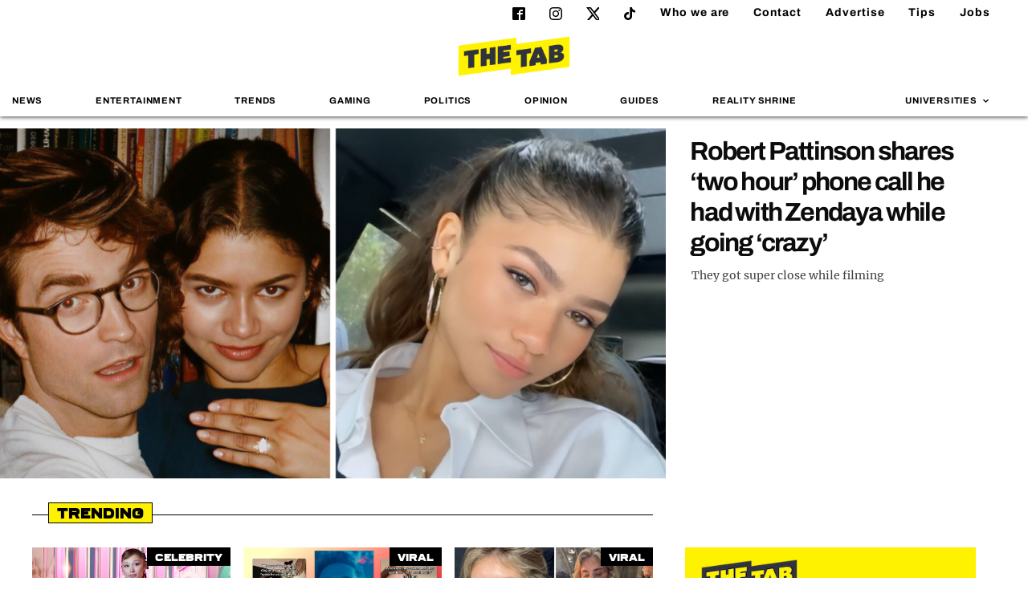

--- FILE ---
content_type: text/html; charset=UTF-8
request_url: https://thetab.com/
body_size: 22363
content:
<!DOCTYPE html>
<html lang="en-US" class="no-js">
<head>
	<meta charset="UTF-8">
	<meta http-equiv="X-UA-Compatible" content="IE=Edge">
	<meta name="viewport" content="width=device-width,initial-scale=1.0, maximum-scale=1.0, user-scalable=no">
	<meta name="format-detection" content="telephone=no">
	<link rel="dns-prefetch" href="//media.thetab.com/">
	<link rel="profile" href="https://gmpg.org/xfn/11">
	<link rel="pingback" href="https://thetab.com/xmlrpc.php">
	<!--[if lt IE 9]>
	<script
		src="https://thetab.com/wp-content/themes/thetab-four/assets/_lib/html5shiv/dist/html5shiv.min.js"></script>
	<![endif]-->

	<style id="font-face-style">@font-face{font-family:ferry;src:url(/wp-content/themes/thetab-four/fonts/Ferry-Black.woff2) format("woff2"),url(/wp-content/themes/thetab-four/fonts/Ferry-Black.woff) format("woff");font-weight:400;font-style:normal;font-display:swap}@font-face{font-family:Archivo;font-style:normal;font-weight:400;font-display:swap;src:local(""),url(/wp-content/themes/thetab-four/fonts/archivo-v8-latin-regular.woff2) format("woff2"),url(/wp-content/themes/thetab-four/fonts/archivo-v8-latin-regular.woff) format("woff")}@font-face{font-family:Archivo;font-style:normal;font-weight:700;font-display:swap;src:local(""),url(/wp-content/themes/thetab-four/fonts/archivo-v8-latin-700.woff2) format("woff2"),url(/wp-content/themes/thetab-four/fonts/archivo-v8-latin-700.woff) format("woff")}@font-face{font-family:Merriweather;font-style:normal;font-weight:400;font-display:swap;src:local(""),url(/wp-content/themes/thetab-four/fonts/merriweather-v25-latin-regular.woff2) format("woff2"),url(/wp-content/themes/thetab-four/fonts/merriweather-v25-latin-regular.woff) format("woff")}@font-face{font-family:Merriweather;font-style:normal;font-weight:700;font-display:swap;src:local(""),url(/wp-content/themes/thetab-four/fonts/merriweather-v25-latin-700.woff2) format("woff2"),url(/wp-content/themes/thetab-four/fonts/merriweather-v25-latin-700.woff) format("woff")}</style>

	<meta name='robots' content='index, follow, max-image-preview:large, max-snippet:-1, max-video-preview:-1' />

	<!-- This site is optimized with the Yoast SEO Premium plugin v23.8 (Yoast SEO v23.8) - https://yoast.com/wordpress/plugins/seo/ -->
	<title>The Tab</title>
	<meta name="description" content="Breaking stories, fashion, nightlife, guides, reviews, sports and comment written by students at top Universities" />
	<link rel="canonical" href="https://thetab.com/" />
	<link rel="next" href="https://thetab.com/page/2" />
	<meta property="og:locale" content="en_US" />
	<meta property="og:type" content="website" />
	<meta property="og:title" content="The Tab" />
	<meta property="og:description" content="Breaking stories, fashion, nightlife, guides, reviews, sports and comment written by students at top Universities" />
	<meta property="og:url" content="https://thetab.com/" />
	<meta property="og:site_name" content="The Tab" />
	<meta name="twitter:card" content="summary_large_image" />
	<meta name="twitter:site" content="@TheTab" />
	<script type="application/ld+json" class="yoast-schema-graph">{"@context":"https://schema.org","@graph":[{"@type":"CollectionPage","@id":"https://thetab.com/","url":"https://thetab.com/","name":"The Tab","isPartOf":{"@id":"https://thetab.com/#website"},"description":"Breaking stories, fashion, nightlife, guides, reviews, sports and comment written by students at top Universities","breadcrumb":{"@id":"https://thetab.com/#breadcrumb"},"inLanguage":"en-US"},{"@type":"BreadcrumbList","@id":"https://thetab.com/#breadcrumb","itemListElement":[]},{"@type":"WebSite","@id":"https://thetab.com/#website","url":"https://thetab.com/","name":"The Tab","description":"Stories you care about","potentialAction":[{"@type":"SearchAction","target":{"@type":"EntryPoint","urlTemplate":"https://thetab.com/?s={search_term_string}"},"query-input":{"@type":"PropertyValueSpecification","valueRequired":true,"valueName":"search_term_string"}}],"inLanguage":"en-US"}]}</script>
	<!-- / Yoast SEO Premium plugin. -->


<link rel='dns-prefetch' href='//hcaptcha.com' />
<link rel='stylesheet' id='default-css' href='https://thetab.com/wp-content/themes/thetab-four/assets/_css/default.min.css?ver=1.3' type='text/css' media='screen' />
<link rel='stylesheet' id='theme-css' href='https://thetab.com/wp-content/themes/thetab-four/assets/_css/theme.min.css?ver=1736941593' type='text/css' media='screen' />
<link rel='stylesheet' id='sbi_styles-css' href='https://thetab.com/wp-content/plugins/instagram-feed/css/sbi-styles.min.css?ver=6.6.1' type='text/css' media='all' />
<link rel='stylesheet' id='wp-block-library-css' href='https://thetab.com/wp-includes/css/dist/block-library/style.min.css?ver=6.6.2' type='text/css' media='all' />
<style id='co-authors-plus-coauthors-style-inline-css' type='text/css'>
.wp-block-co-authors-plus-coauthors.is-layout-flow [class*=wp-block-co-authors-plus]{display:inline}

</style>
<style id='co-authors-plus-avatar-style-inline-css' type='text/css'>
.wp-block-co-authors-plus-avatar :where(img){height:auto;max-width:100%;vertical-align:bottom}.wp-block-co-authors-plus-coauthors.is-layout-flow .wp-block-co-authors-plus-avatar :where(img){vertical-align:middle}.wp-block-co-authors-plus-avatar:is(.alignleft,.alignright){display:table}.wp-block-co-authors-plus-avatar.aligncenter{display:table;margin-inline:auto}

</style>
<style id='co-authors-plus-image-style-inline-css' type='text/css'>
.wp-block-co-authors-plus-image{margin-bottom:0}.wp-block-co-authors-plus-image :where(img){height:auto;max-width:100%;vertical-align:bottom}.wp-block-co-authors-plus-coauthors.is-layout-flow .wp-block-co-authors-plus-image :where(img){vertical-align:middle}.wp-block-co-authors-plus-image:is(.alignfull,.alignwide) :where(img){width:100%}.wp-block-co-authors-plus-image:is(.alignleft,.alignright){display:table}.wp-block-co-authors-plus-image.aligncenter{display:table;margin-inline:auto}

</style>
<style id='wp-parsely-recommendations-style-inline-css' type='text/css'>
.parsely-recommendations-list-title{font-size:1.2em}.parsely-recommendations-list{list-style:none;padding:unset}.parsely-recommendations-cardbody{overflow:hidden;padding:.8em;text-overflow:ellipsis;white-space:nowrap}.parsely-recommendations-cardmedia{padding:.8em .8em 0}

</style>
<style id='classic-theme-styles-inline-css' type='text/css'>
/*! This file is auto-generated */
.wp-block-button__link{color:#fff;background-color:#32373c;border-radius:9999px;box-shadow:none;text-decoration:none;padding:calc(.667em + 2px) calc(1.333em + 2px);font-size:1.125em}.wp-block-file__button{background:#32373c;color:#fff;text-decoration:none}
</style>
<style id='global-styles-inline-css' type='text/css'>
:root{--wp--preset--aspect-ratio--square: 1;--wp--preset--aspect-ratio--4-3: 4/3;--wp--preset--aspect-ratio--3-4: 3/4;--wp--preset--aspect-ratio--3-2: 3/2;--wp--preset--aspect-ratio--2-3: 2/3;--wp--preset--aspect-ratio--16-9: 16/9;--wp--preset--aspect-ratio--9-16: 9/16;--wp--preset--color--black: #000000;--wp--preset--color--cyan-bluish-gray: #abb8c3;--wp--preset--color--white: #ffffff;--wp--preset--color--pale-pink: #f78da7;--wp--preset--color--vivid-red: #cf2e2e;--wp--preset--color--luminous-vivid-orange: #ff6900;--wp--preset--color--luminous-vivid-amber: #fcb900;--wp--preset--color--light-green-cyan: #7bdcb5;--wp--preset--color--vivid-green-cyan: #00d084;--wp--preset--color--pale-cyan-blue: #8ed1fc;--wp--preset--color--vivid-cyan-blue: #0693e3;--wp--preset--color--vivid-purple: #9b51e0;--wp--preset--gradient--vivid-cyan-blue-to-vivid-purple: linear-gradient(135deg,rgba(6,147,227,1) 0%,rgb(155,81,224) 100%);--wp--preset--gradient--light-green-cyan-to-vivid-green-cyan: linear-gradient(135deg,rgb(122,220,180) 0%,rgb(0,208,130) 100%);--wp--preset--gradient--luminous-vivid-amber-to-luminous-vivid-orange: linear-gradient(135deg,rgba(252,185,0,1) 0%,rgba(255,105,0,1) 100%);--wp--preset--gradient--luminous-vivid-orange-to-vivid-red: linear-gradient(135deg,rgba(255,105,0,1) 0%,rgb(207,46,46) 100%);--wp--preset--gradient--very-light-gray-to-cyan-bluish-gray: linear-gradient(135deg,rgb(238,238,238) 0%,rgb(169,184,195) 100%);--wp--preset--gradient--cool-to-warm-spectrum: linear-gradient(135deg,rgb(74,234,220) 0%,rgb(151,120,209) 20%,rgb(207,42,186) 40%,rgb(238,44,130) 60%,rgb(251,105,98) 80%,rgb(254,248,76) 100%);--wp--preset--gradient--blush-light-purple: linear-gradient(135deg,rgb(255,206,236) 0%,rgb(152,150,240) 100%);--wp--preset--gradient--blush-bordeaux: linear-gradient(135deg,rgb(254,205,165) 0%,rgb(254,45,45) 50%,rgb(107,0,62) 100%);--wp--preset--gradient--luminous-dusk: linear-gradient(135deg,rgb(255,203,112) 0%,rgb(199,81,192) 50%,rgb(65,88,208) 100%);--wp--preset--gradient--pale-ocean: linear-gradient(135deg,rgb(255,245,203) 0%,rgb(182,227,212) 50%,rgb(51,167,181) 100%);--wp--preset--gradient--electric-grass: linear-gradient(135deg,rgb(202,248,128) 0%,rgb(113,206,126) 100%);--wp--preset--gradient--midnight: linear-gradient(135deg,rgb(2,3,129) 0%,rgb(40,116,252) 100%);--wp--preset--font-size--small: 13px;--wp--preset--font-size--medium: 20px;--wp--preset--font-size--large: 36px;--wp--preset--font-size--x-large: 42px;--wp--preset--spacing--20: 0.44rem;--wp--preset--spacing--30: 0.67rem;--wp--preset--spacing--40: 1rem;--wp--preset--spacing--50: 1.5rem;--wp--preset--spacing--60: 2.25rem;--wp--preset--spacing--70: 3.38rem;--wp--preset--spacing--80: 5.06rem;--wp--preset--shadow--natural: 6px 6px 9px rgba(0, 0, 0, 0.2);--wp--preset--shadow--deep: 12px 12px 50px rgba(0, 0, 0, 0.4);--wp--preset--shadow--sharp: 6px 6px 0px rgba(0, 0, 0, 0.2);--wp--preset--shadow--outlined: 6px 6px 0px -3px rgba(255, 255, 255, 1), 6px 6px rgba(0, 0, 0, 1);--wp--preset--shadow--crisp: 6px 6px 0px rgba(0, 0, 0, 1);}:where(.is-layout-flex){gap: 0.5em;}:where(.is-layout-grid){gap: 0.5em;}body .is-layout-flex{display: flex;}.is-layout-flex{flex-wrap: wrap;align-items: center;}.is-layout-flex > :is(*, div){margin: 0;}body .is-layout-grid{display: grid;}.is-layout-grid > :is(*, div){margin: 0;}:where(.wp-block-columns.is-layout-flex){gap: 2em;}:where(.wp-block-columns.is-layout-grid){gap: 2em;}:where(.wp-block-post-template.is-layout-flex){gap: 1.25em;}:where(.wp-block-post-template.is-layout-grid){gap: 1.25em;}.has-black-color{color: var(--wp--preset--color--black) !important;}.has-cyan-bluish-gray-color{color: var(--wp--preset--color--cyan-bluish-gray) !important;}.has-white-color{color: var(--wp--preset--color--white) !important;}.has-pale-pink-color{color: var(--wp--preset--color--pale-pink) !important;}.has-vivid-red-color{color: var(--wp--preset--color--vivid-red) !important;}.has-luminous-vivid-orange-color{color: var(--wp--preset--color--luminous-vivid-orange) !important;}.has-luminous-vivid-amber-color{color: var(--wp--preset--color--luminous-vivid-amber) !important;}.has-light-green-cyan-color{color: var(--wp--preset--color--light-green-cyan) !important;}.has-vivid-green-cyan-color{color: var(--wp--preset--color--vivid-green-cyan) !important;}.has-pale-cyan-blue-color{color: var(--wp--preset--color--pale-cyan-blue) !important;}.has-vivid-cyan-blue-color{color: var(--wp--preset--color--vivid-cyan-blue) !important;}.has-vivid-purple-color{color: var(--wp--preset--color--vivid-purple) !important;}.has-black-background-color{background-color: var(--wp--preset--color--black) !important;}.has-cyan-bluish-gray-background-color{background-color: var(--wp--preset--color--cyan-bluish-gray) !important;}.has-white-background-color{background-color: var(--wp--preset--color--white) !important;}.has-pale-pink-background-color{background-color: var(--wp--preset--color--pale-pink) !important;}.has-vivid-red-background-color{background-color: var(--wp--preset--color--vivid-red) !important;}.has-luminous-vivid-orange-background-color{background-color: var(--wp--preset--color--luminous-vivid-orange) !important;}.has-luminous-vivid-amber-background-color{background-color: var(--wp--preset--color--luminous-vivid-amber) !important;}.has-light-green-cyan-background-color{background-color: var(--wp--preset--color--light-green-cyan) !important;}.has-vivid-green-cyan-background-color{background-color: var(--wp--preset--color--vivid-green-cyan) !important;}.has-pale-cyan-blue-background-color{background-color: var(--wp--preset--color--pale-cyan-blue) !important;}.has-vivid-cyan-blue-background-color{background-color: var(--wp--preset--color--vivid-cyan-blue) !important;}.has-vivid-purple-background-color{background-color: var(--wp--preset--color--vivid-purple) !important;}.has-black-border-color{border-color: var(--wp--preset--color--black) !important;}.has-cyan-bluish-gray-border-color{border-color: var(--wp--preset--color--cyan-bluish-gray) !important;}.has-white-border-color{border-color: var(--wp--preset--color--white) !important;}.has-pale-pink-border-color{border-color: var(--wp--preset--color--pale-pink) !important;}.has-vivid-red-border-color{border-color: var(--wp--preset--color--vivid-red) !important;}.has-luminous-vivid-orange-border-color{border-color: var(--wp--preset--color--luminous-vivid-orange) !important;}.has-luminous-vivid-amber-border-color{border-color: var(--wp--preset--color--luminous-vivid-amber) !important;}.has-light-green-cyan-border-color{border-color: var(--wp--preset--color--light-green-cyan) !important;}.has-vivid-green-cyan-border-color{border-color: var(--wp--preset--color--vivid-green-cyan) !important;}.has-pale-cyan-blue-border-color{border-color: var(--wp--preset--color--pale-cyan-blue) !important;}.has-vivid-cyan-blue-border-color{border-color: var(--wp--preset--color--vivid-cyan-blue) !important;}.has-vivid-purple-border-color{border-color: var(--wp--preset--color--vivid-purple) !important;}.has-vivid-cyan-blue-to-vivid-purple-gradient-background{background: var(--wp--preset--gradient--vivid-cyan-blue-to-vivid-purple) !important;}.has-light-green-cyan-to-vivid-green-cyan-gradient-background{background: var(--wp--preset--gradient--light-green-cyan-to-vivid-green-cyan) !important;}.has-luminous-vivid-amber-to-luminous-vivid-orange-gradient-background{background: var(--wp--preset--gradient--luminous-vivid-amber-to-luminous-vivid-orange) !important;}.has-luminous-vivid-orange-to-vivid-red-gradient-background{background: var(--wp--preset--gradient--luminous-vivid-orange-to-vivid-red) !important;}.has-very-light-gray-to-cyan-bluish-gray-gradient-background{background: var(--wp--preset--gradient--very-light-gray-to-cyan-bluish-gray) !important;}.has-cool-to-warm-spectrum-gradient-background{background: var(--wp--preset--gradient--cool-to-warm-spectrum) !important;}.has-blush-light-purple-gradient-background{background: var(--wp--preset--gradient--blush-light-purple) !important;}.has-blush-bordeaux-gradient-background{background: var(--wp--preset--gradient--blush-bordeaux) !important;}.has-luminous-dusk-gradient-background{background: var(--wp--preset--gradient--luminous-dusk) !important;}.has-pale-ocean-gradient-background{background: var(--wp--preset--gradient--pale-ocean) !important;}.has-electric-grass-gradient-background{background: var(--wp--preset--gradient--electric-grass) !important;}.has-midnight-gradient-background{background: var(--wp--preset--gradient--midnight) !important;}.has-small-font-size{font-size: var(--wp--preset--font-size--small) !important;}.has-medium-font-size{font-size: var(--wp--preset--font-size--medium) !important;}.has-large-font-size{font-size: var(--wp--preset--font-size--large) !important;}.has-x-large-font-size{font-size: var(--wp--preset--font-size--x-large) !important;}
:where(.wp-block-post-template.is-layout-flex){gap: 1.25em;}:where(.wp-block-post-template.is-layout-grid){gap: 1.25em;}
:where(.wp-block-columns.is-layout-flex){gap: 2em;}:where(.wp-block-columns.is-layout-grid){gap: 2em;}
:root :where(.wp-block-pullquote){font-size: 1.5em;line-height: 1.6;}
</style>
<link rel='stylesheet' id='taxopress-frontend-css-css' href='https://thetab.com/wp-content/plugins/taxopress-pro/assets/frontend/css/frontend.css?ver=3.26.0' type='text/css' media='all' />
<script type="text/javascript" src="https://thetab.com/wp-includes/js/jquery/jquery.js?ver=3.7.1" id="jquery-js"></script>
<script type="text/javascript" src="https://thetab.com/wp-content/plugins/taxopress-pro/assets/frontend/js/frontend.js?ver=3.26.0" id="taxopress-frontend-js-js"></script>
<style>
.h-captcha{position:relative;display:block;margin-bottom:2rem;padding:0;clear:both}.h-captcha[data-size="normal"]{width:303px;height:78px}.h-captcha[data-size="compact"]{width:164px;height:144px}.h-captcha[data-size="invisible"]{display:none}.h-captcha::before{content:'';display:block;position:absolute;top:0;left:0;background:url(https://thetab.com/wp-content/plugins/hcaptcha-for-forms-and-more/assets/images/hcaptcha-div-logo.svg) no-repeat;border:1px solid #fff0;border-radius:4px}.h-captcha[data-size="normal"]::before{width:300px;height:74px;background-position:94% 28%}.h-captcha[data-size="compact"]::before{width:156px;height:136px;background-position:50% 79%}.h-captcha[data-theme="light"]::before,body.is-light-theme .h-captcha[data-theme="auto"]::before,.h-captcha[data-theme="auto"]::before{background-color:#fafafa;border:1px solid #e0e0e0}.h-captcha[data-theme="dark"]::before,body.is-dark-theme .h-captcha[data-theme="auto"]::before,html.wp-dark-mode-active .h-captcha[data-theme="auto"]::before,html.drdt-dark-mode .h-captcha[data-theme="auto"]::before{background-image:url(https://thetab.com/wp-content/plugins/hcaptcha-for-forms-and-more/assets/images/hcaptcha-div-logo-white.svg);background-repeat:no-repeat;background-color:#333;border:1px solid #f5f5f5}@media (prefers-color-scheme:dark){.h-captcha[data-theme="auto"]::before{background-image:url(https://thetab.com/wp-content/plugins/hcaptcha-for-forms-and-more/assets/images/hcaptcha-div-logo-white.svg);background-repeat:no-repeat;background-color:#333;border:1px solid #f5f5f5}}.h-captcha[data-theme="custom"]::before{background-color:initial}.h-captcha[data-size="invisible"]::before{display:none}.h-captcha iframe{position:relative}div[style*="z-index: 2147483647"] div[style*="border-width: 11px"][style*="position: absolute"][style*="pointer-events: none"]{border-style:none}
</style>
<script type="application/ld+json">{"@context":"https:\/\/schema.org","@type":"WebPage","headline":"The Tab","url":"https:\/\/thetab.com"}</script>	<link rel="apple-touch-icon" sizes="180x180" href="https://thetab.com/wp-content/themes/thetab-four/assets/_img/favicons/apple-touch-icon-180x180.png">
	<link rel="icon" type="image/png" href="https://thetab.com/wp-content/themes/thetab-four/assets/_img/favicons/android-chrome-192x192.png" sizes="192x192">
	<link rel="icon" type="image/png" href="https://thetab.com/wp-content/themes/thetab-four/assets/_img/favicons/favicon-96x96.png" sizes="96x96">
	<link rel="manifest" href="https://thetab.com/wp-content/themes/thetab-four/assets/_img/favicons/manifest.json">
	<link rel="icon" href="https://thetab.com/wp-content/themes/thetab-four/assets/_img/favicons/favicon.ico">
	<meta name="apple-mobile-web-app-title" content="The Tab">
	<meta name="application-name" content="The Tab">
	<meta name="msapplication-TileColor" content="#fff">
	<meta name="msapplication-TileImage" content="https://thetab.com/wp-content/themes/thetab-four/assets/_img/favicons/favicon-96x96.png">
	<meta name="theme-color" content="#fff">
	<style>
.gform_previous_button+.h-captcha{margin-top:2rem}.gform_footer.before .h-captcha[data-size="normal"]{margin-bottom:3px}.gform_footer.before .h-captcha[data-size="compact"]{margin-bottom:0}.gform_wrapper.gravity-theme .gform_footer,.gform_wrapper.gravity-theme .gform_page_footer{flex-wrap:wrap}.gform_wrapper.gravity-theme .h-captcha,.gform_wrapper.gravity-theme .h-captcha{margin:0;flex-basis:100%}.gform_wrapper.gravity-theme input[type="submit"],.gform_wrapper.gravity-theme input[type="submit"]{align-self:flex-start}.gform_wrapper.gravity-theme .h-captcha~input[type="submit"],.gform_wrapper.gravity-theme .h-captcha~input[type="submit"]{margin:1em 0 0 0!important}
</style>
<link rel="icon" href="https://thetab.com/wp-content/themes/thetab-four/assets/_img/favicons/favicon.ico" sizes="32x32" />
<link rel="icon" href="https://thetab.com/wp-content/themes/thetab-four/assets/_img/favicons/favicon.ico" sizes="192x192" />
<link rel="apple-touch-icon" href="https://thetab.com/wp-content/themes/thetab-four/assets/_img/favicons/favicon.ico" />
<meta name="msapplication-TileImage" content="https://thetab.com/wp-content/themes/thetab-four/assets/_img/favicons/favicon.ico" />

      
	
	
<script>
  dataLayer = [{
    'article_title': "A look at the hugely different net worths of the Oasis brothers and who&#8217;s the richest",
    'article_published_date': "September 5, 2024",
    'category': "entertainment",
    'tags': "",
    'author': "",
    'university':  "1",
    'site' : "thetab"
  }];
</script>

<script>
DBXSITE = {q:[]}
DBXSITE.post = {"id":384611,"author":"","slug":"a-look-at-net-worths-and-which-oasis-brother-is-richest","tags":[],"categories":["Entertainment"]};
</script>

<!-- Google Tag Manager -->
<script>(function(w,d,s,l,i){w[l]=w[l]||[];w[l].push({'gtm.start':
new Date().getTime(),event:'gtm.js'});var f=d.getElementsByTagName(s)[0],
j=d.createElement(s),dl=l!='dataLayer'?'&l='+l:'';j.async=true;console.log(f);j.src=
'https://www.googletagmanager.com/gtm.js?id='+i+dl;window.addEventListener('load',function(){setTimeout(function() {f.parentNode.insertBefore(j,f);},3500);});})(window,document,'script','dataLayer','GTM-WBSWGF3');</script>
<!-- End Google Tag Manager -->
	
	<script type="text/javascript">
			document.addEventListener("click",(function(a){try{a.target.className.indexOf("js-show-cmp")>-1&&(a.preventDefault(),window._sp_.gdpr.loadPrivacyManagerModal(759181))}catch(a){}}),{capture:!0});
				</script>
	<script>function _typeof(t){return(_typeof="function"==typeof Symbol&&"symbol"==typeof Symbol.iterator?function(t){return typeof t}:function(t){return t&&"function"==typeof Symbol&&t.constructor===Symbol&&t!==Symbol.prototype?"symbol":typeof t})(t)}!function(){for(var t,e,o=[],n=window,r=n;r;){try{if(r.frames.__tcfapiLocator){t=r;break}}catch(t){}if(r===n.top)break;r=n.parent}t||(function t(){var e=n.document,o=!!n.frames.__tcfapiLocator;if(!o)if(e.body){var r=e.createElement("iframe");r.style.cssText="display:none",r.name="__tcfapiLocator",e.body.appendChild(r)}else setTimeout(t,5);return!o}(),n.__tcfapi=function(){for(var t=arguments.length,n=new Array(t),r=0;r<t;r++)n[r]=arguments[r];if(!n.length)return o;"setGdprApplies"===n[0]?n.length>3&&2===parseInt(n[1],10)&&"boolean"==typeof n[3]&&(e=n[3],"function"==typeof n[2]&&n[2]("set",!0)):"ping"===n[0]?"function"==typeof n[2]&&n[2]({gdprApplies:e,cmpLoaded:!1,cmpStatus:"stub"}):o.push(n)},n.addEventListener("message",(function(t){var e="string"==typeof t.data,o={};if(e)try{o=JSON.parse(t.data)}catch(t){}else o=t.data;var n="object"===_typeof(o)?o.__tcfapiCall:null;n&&window.__tcfapi(n.command,n.version,(function(o,r){var a={__tcfapiReturn:{returnValue:o,success:r,callId:n.callId}};t&&t.source&&t.source.postMessage&&t.source.postMessage(e?JSON.stringify(a):a,"*")}),n.parameter)}),!1))}();</script>
	<script>
			window._sp_queue = [];
			window._sp_ = {
				config: {
					accountId: 1853,
					baseEndpoint: 'https://cmpv2.thetab.com',
					propertyHref: 'https://www.thetab.com/',
					gdpr: { },
					events: {
						onMessageChoiceSelect: function() {
							console.log('[event] onMessageChoiceSelect', arguments);
						},
						onMessageReady: function() {
							console.log('[event] onMessageReady', arguments);
						},
						onMessageChoiceError: function() {
							console.log('[event] onMessageChoiceError', arguments);
						},
						onPrivacyManagerAction: function() {
							console.log('[event] onPrivacyManagerAction', arguments);
						},
						onPMCancel: function() {
							console.log('[event] onPMCancel', arguments);
						},
						onMessageReceiveData: function() {
							console.log('[event] onMessageReceiveData', arguments);
						},
						onSPPMObjectReady: function() {
							console.log('[event] onSPPMObjectReady', arguments);
						},
						onConsentReady: function (consentUUID, euconsent) {
							console.log('[event] onConsentReady', arguments);
						},
						onError: function() {
							console.log('[event] onError', arguments);
						},
					}
				}
			}
		</script>
	<script src="https://cmpv2.thetab.com/unified/wrapperMessagingWithoutDetection.js" async></script>

</head>

<body class="home blog national">
<div class="thetab-container">
	<!-- Include svg sprite with Sharing Icons -->
	<svg aria-hidden="true" style="position: absolute; width: 0; height: 0; overflow: hidden;" version="1.1" xmlns="http://www.w3.org/2000/svg" xmlns:xlink="http://www.w3.org/1999/xlink">
<defs>
<symbol id="icon-twitter" viewBox="0 0 260 260">
 <path d="m236 0h46l-101 115 118 156h-92.6l-72.5-94.8-83 94.8h-46l107-123-113-148h94.9l65.5 86.6zm-16.1 244h25.5l-165-218h-27.4z"/>

</symbol>
<symbol id="icon-instagram" viewBox="0 0 32 32">
<path d="M16 0c-4.347 0-4.889 0.020-6.596 0.096-1.704 0.080-2.864 0.348-3.884 0.744-1.052 0.408-1.945 0.956-2.835 1.845s-1.439 1.781-1.845 2.835c-0.396 1.020-0.665 2.18-0.744 3.884-0.080 1.707-0.096 2.249-0.096 6.596s0.020 4.889 0.096 6.596c0.080 1.703 0.348 2.864 0.744 3.884 0.408 1.051 0.956 1.945 1.845 2.835 0.889 0.888 1.781 1.439 2.835 1.845 1.021 0.395 2.181 0.665 3.884 0.744 1.707 0.080 2.249 0.096 6.596 0.096s4.889-0.020 6.596-0.096c1.703-0.080 2.864-0.349 3.884-0.744 1.051-0.408 1.945-0.957 2.835-1.845 0.888-0.889 1.439-1.78 1.845-2.835 0.395-1.020 0.665-2.181 0.744-3.884 0.080-1.707 0.096-2.249 0.096-6.596s-0.020-4.889-0.096-6.596c-0.080-1.703-0.349-2.865-0.744-3.884-0.408-1.052-0.957-1.945-1.845-2.835-0.889-0.889-1.78-1.439-2.835-1.845-1.020-0.396-2.181-0.665-3.884-0.744-1.707-0.080-2.249-0.096-6.596-0.096zM16 2.88c4.271 0 4.78 0.021 6.467 0.095 1.56 0.073 2.407 0.332 2.969 0.553 0.749 0.289 1.28 0.636 1.843 1.195 0.559 0.56 0.905 1.092 1.195 1.841 0.219 0.563 0.48 1.409 0.551 2.969 0.076 1.688 0.093 2.195 0.093 6.467s-0.020 4.78-0.099 6.467c-0.081 1.56-0.341 2.407-0.561 2.969-0.299 0.749-0.639 1.28-1.199 1.843-0.559 0.559-1.099 0.905-1.84 1.195-0.56 0.219-1.42 0.48-2.98 0.551-1.699 0.076-2.199 0.093-6.479 0.093-4.281 0-4.781-0.020-6.479-0.099-1.561-0.081-2.421-0.341-2.981-0.561-0.759-0.299-1.28-0.639-1.839-1.199-0.561-0.559-0.92-1.099-1.2-1.84-0.22-0.56-0.479-1.42-0.56-2.98-0.060-1.68-0.081-2.199-0.081-6.459 0-4.261 0.021-4.781 0.081-6.481 0.081-1.56 0.34-2.419 0.56-2.979 0.28-0.76 0.639-1.28 1.2-1.841 0.559-0.559 1.080-0.919 1.839-1.197 0.56-0.221 1.401-0.481 2.961-0.561 1.7-0.060 2.2-0.080 6.479-0.080zM16 7.784c-4.54 0-8.216 3.68-8.216 8.216 0 4.54 3.68 8.216 8.216 8.216 4.54 0 8.216-3.68 8.216-8.216 0-4.54-3.68-8.216-8.216-8.216zM16 21.333c-2.947 0-5.333-2.387-5.333-5.333s2.387-5.333 5.333-5.333 5.333 2.387 5.333 5.333-2.387 5.333-5.333 5.333zM26.461 7.46c0 1.060-0.861 1.92-1.92 1.92-1.060 0-1.92-0.861-1.92-1.92s0.861-1.919 1.92-1.919c1.057-0.001 1.92 0.86 1.92 1.919z"></path>
</symbol>
<symbol id="icon-info-circle" viewBox="0 0 24 28">
<path d="M16 21.5v-2.5c0-0.281-0.219-0.5-0.5-0.5h-1.5v-8c0-0.281-0.219-0.5-0.5-0.5h-5c-0.281 0-0.5 0.219-0.5 0.5v2.5c0 0.281 0.219 0.5 0.5 0.5h1.5v5h-1.5c-0.281 0-0.5 0.219-0.5 0.5v2.5c0 0.281 0.219 0.5 0.5 0.5h7c0.281 0 0.5-0.219 0.5-0.5zM14 7.5v-2.5c0-0.281-0.219-0.5-0.5-0.5h-3c-0.281 0-0.5 0.219-0.5 0.5v2.5c0 0.281 0.219 0.5 0.5 0.5h3c0.281 0 0.5-0.219 0.5-0.5zM24 14c0 6.625-5.375 12-12 12s-12-5.375-12-12 5.375-12 12-12 12 5.375 12 12z"></path>
</symbol>
<symbol id="icon-angle-down" viewBox="0 0 18 28">
<path d="M16.797 11.5c0 0.125-0.063 0.266-0.156 0.359l-7.281 7.281c-0.094 0.094-0.234 0.156-0.359 0.156s-0.266-0.063-0.359-0.156l-7.281-7.281c-0.094-0.094-0.156-0.234-0.156-0.359s0.063-0.266 0.156-0.359l0.781-0.781c0.094-0.094 0.219-0.156 0.359-0.156 0.125 0 0.266 0.063 0.359 0.156l6.141 6.141 6.141-6.141c0.094-0.094 0.234-0.156 0.359-0.156s0.266 0.063 0.359 0.156l0.781 0.781c0.094 0.094 0.156 0.234 0.156 0.359z"></path>
</symbol>
<symbol id="icon-facebook" viewBox="0 0 32 32">
<path d="M29 0h-26c-1.65 0-3 1.35-3 3v26c0 1.65 1.35 3 3 3h13v-14h-4v-4h4v-2c0-3.306 2.694-6 6-6h4v4h-4c-1.1 0-2 0.9-2 2v2h6l-1 4h-5v14h9c1.65 0 3-1.35 3-3v-26c0-1.65-1.35-3-3-3z"></path>
</symbol>
<symbol id="icon-tiktok" viewBox="0 0 32 32">
<path d="M16.707 0.027c1.747-0.027 3.48-0.013 5.213-0.027 0.107 2.040 0.84 4.12 2.333 5.56 1.493 1.48 3.6 2.16 5.653 2.387v5.373c-1.92-0.067-3.853-0.467-5.6-1.293-0.76-0.347-1.467-0.787-2.16-1.24-0.013 3.893 0.013 7.787-0.027 11.667-0.107 1.867-0.72 3.72-1.8 5.253-1.747 2.56-4.773 4.227-7.88 4.28-1.907 0.107-3.813-0.413-5.44-1.373-2.693-1.587-4.587-4.493-4.867-7.613-0.027-0.667-0.040-1.333-0.013-1.987 0.24-2.533 1.493-4.96 3.44-6.613 2.213-1.92 5.307-2.84 8.2-2.293 0.027 1.973-0.053 3.947-0.053 5.92-1.32-0.427-2.867-0.307-4.027 0.493-0.84 0.547-1.48 1.387-1.813 2.333-0.28 0.68-0.2 1.427-0.187 2.147 0.32 2.187 2.427 4.027 4.667 3.827 1.493-0.013 2.92-0.88 3.693-2.147 0.253-0.44 0.533-0.893 0.547-1.413 0.133-2.387 0.080-4.76 0.093-7.147 0.013-5.373-0.013-10.733 0.027-16.093z"></path>
</symbol>
</defs>
</svg>

	<!-- Google Tag Manager (noscript) -->
	<noscript>
		<iframe src="https://www.googletagmanager.com/ns.html?id=GTM-WBSWGF3"
				height="0" width="0" style="display:none;visibility:hidden"></iframe>
	</noscript>
	<!-- End Google Tag Manager (noscript) -->

	

	<header class="header">
		<div class="container-full" style="float:none;">
			<div class="nav__socials">
			<ul class="navbar-nav">
	
		<li class="nav-item">
			<a class="nav-link" href="https://www.facebook.com/thetabglobal">
				<svg width="16" height="16" class="icon icon-fb"><use xlink:href="#icon-facebook"></use></svg>			</a>
		</li>

	
		<li class="nav-item">
			<a class="nav-link" href="https://instagram.com/thetab_/">
				<svg width="16" height="16" class="icon icon-ig"><use xlink:href="#icon-instagram"></use></svg>			</a>
		</li>

	
		<li class="nav-item">
			<a class="nav-link" href="https://twitter.com/TheTab">
				<svg width="16" height="16" class="icon icon-twitter"><use xlink:href="#icon-twitter"></use></svg>			</a>
		</li>

	
		<li class="nav-item">
			<a class="nav-link" href="https://tiktok.com/@thetab_">
				<svg width="16" height="16" class="icon icon-tiktok"><use xlink:href="#icon-tiktok"></use></svg>			</a>
		</li>

	
		<li class="nav-item">
			<a class="nav-link" href="/who-we-are">
				Who we are			</a>
		</li>

	
		<li class="nav-item">
			<a class="nav-link" href="/contact">
				Contact			</a>
		</li>

	
		<li class="nav-item">
			<a class="nav-link" href="https://advertise.thetab.com/">
				Advertise			</a>
		</li>

	
		<li class="nav-item">
			<a class="nav-link" href="/tips/">
				Tips			</a>
		</li>

	
		<li class="nav-item">
			<a class="nav-link" href="https://thetab.com/careers">
				Jobs			</a>
		</li>

	
	</ul>


			</div>
			<div class="logo-placement">

			<a href="https://thetab.com/">


<img

		

	src="https://thetab.com/wp-content/themes/thetab-four/assets/_img/universities/-logo-0.webp"
	
	alt="The Tab"
	width="140"
	height="50"
	decoding="async"
/>


</a>
			</div>	
			<div class="nav-menu">
				<ul class="navbar-nav flex-row justify-content-between flex-wrap flex-md-nowrap align-items-center">
				<div class="mobile-toggle-container d-block d-md-none text-right">
					<button class="navbar-toggler p-0 border-0" type="button" data-toggle="offcanvas">
						<span class="navbar-toggler-icon" mobile-menu-trigger>
							<svg width="27" height="15" viewBox="0 0 27 15" fill="none" xmlns="http://www.w3.org/2000/svg">
								<rect width="27" height="3" rx="1.5" fill="black"/>
								<rect y="6" width="27" height="3" rx="1.5" fill="black"/>
								<rect y="12" width="27" height="3" rx="1.5" fill="black"/>
							</svg>
						</span>
					</button>
				</div>
				<li class="nav-item logo">
						
				</li>
				<li class="nav-item uni-button mobile-uni-button">
					<a class="js-universities-menu-trigger nav-link d-flex" href="#">
						<span>Universities</span>
						<svg width="11" height="11" class="icon icon--arrow"><use xlink:href="#icon-angle-down"></use></svg>
					</a>
				</li>
				<div class="nav__mobile d-flex d-md-none align-items-center">
					
	<li class="nav-item d-md-none sub-nav-item">
		<a class="nav-link text-black" href="https://jobs.thetab.com/">
			Jobs		</a>
	</li>


	<li class="nav-item d-md-none sub-nav-item">
		<a class="nav-link text-black" href="/tips">
			Tips		</a>
	</li>

					
				</div>
				
						</ul>
				<ul class="nav__menu d-flex w-100 justify-content-between flex-column flex-md-row">
					



	<li class="nav-item">
		<a class="nav-link" href="/news/">
			News		</a>
	</li>
	



	<li class="nav-item">
		<a class="nav-link" href="/entertainment/">
			Entertainment		</a>
	</li>
	
<ul class="sub-nav">


	<li class="nav-item">
		<a class="nav-link" href="/tag/mafs">
			MAFS		</a>
	</li>
	</ul>
<ul class="sub-nav">


	<li class="nav-item">
		<a class="nav-link" href="/tag/love-island">
			Love Island		</a>
	</li>
	</ul>
<ul class="sub-nav">


	<li class="nav-item">
		<a class="nav-link" href="/tag/netflix">
			Netflix		</a>
	</li>
	</ul>



	<li class="nav-item">
		<a class="nav-link" href="/trends/">
			Trends		</a>
	</li>
	



	<li class="nav-item">
		<a class="nav-link" href="/gaming/">
			Gaming		</a>
	</li>
	



	<li class="nav-item">
		<a class="nav-link" href="/politics/">
			Politics		</a>
	</li>
	



	<li class="nav-item">
		<a class="nav-link" href="/opinion/">
			Opinion		</a>
	</li>
	



	<li class="nav-item">
		<a class="nav-link" href="/guides/">
			Guides		</a>
	</li>
	



	<li class="nav-item">
		<a class="nav-link" href="https://thetab.com/realityshrine/">
			Reality Shrine		</a>
	</li>
	


					<li class="nav-item uni-button desktop-uni-button">
					<a class="js-universities-menu-trigger nav-link d-flex" href="#">
						<span>Universities</span>
						<svg width="11" height="11" class="icon icon--arrow"><use xlink:href="#icon-angle-down"></use></svg>
					</a>
				</li>
				</ul>

				<div class="social_mobile_container">
			<a class="" href="https://www.facebook.com/thetabglobal">
				<svg width="16" height="16" class="icon icon-fb"><use xlink:href="#icon-facebook"></use></svg>			</a>



				<a class="" href="https://instagram.com/thetab_/">
				<svg width="16" height="16" class="icon icon-ig"><use xlink:href="#icon-instagram"></use></svg>			</a>



				<a class="" href="https://twitter.com/TheTab">
				<svg width="16" height="16" class="icon icon-twitter"><use xlink:href="#icon-twitter"></use></svg>			</a>



				<a class="" href="https://tiktok.com/@thetab_">
				<svg width="16" height="16" class="icon icon-tiktok"><use xlink:href="#icon-tiktok"></use></svg>			</a>



	
	</div>

							</div>
		</div>
	
</header>

<div class="universities_menu_wrapper">
	<div id="universities_menu" class="tabs university-list top" style="display:none;">

	<div class="container-fluid">
	

	<ul id="tab-content-uk" class="tab-content university-list__container">

				
					
<li class="university-list__item child display_hide_99">
	<a data-id="99" href="/university/belfast">
		Belfast						</a>
</li>



<li class="university-list__item child display_hide_100">
	<a data-id="100" href="/university/birmingham">
		Birmingham						</a>
</li>



<li class="university-list__item child display_hide_101">
	<a data-id="101" href="/university/bournemouth">
		Bournemouth						</a>
</li>



<li class="university-list__item child display_hide_102">
	<a data-id="102" href="/university/bristol">
		Bristol						</a>
</li>



<li class="university-list__item child display_hide_103">
	<a data-id="103" href="/university/brookes">
		Brookes						</a>
</li>



<li class="university-list__item child display_hide_4">
	<a data-id="4" href="/university/cambridge">
		Cambridge						</a>
</li>



<li class="university-list__item child display_hide_104">
	<a data-id="104" href="/university/cardiff">
		Cardiff						</a>
</li>



<li class="university-list__item child display_hide_105">
	<a data-id="105" href="/university/coventry">
		Coventry						</a>
</li>



<li class="university-list__item child display_hide_106">
	<a data-id="106" href="/university/durham">
		Durham						</a>
</li>



<li class="university-list__item child display_hide_107">
	<a data-id="107" href="/university/edinburgh">
		Edinburgh						</a>
</li>



<li class="university-list__item child display_hide_108">
	<a data-id="108" href="/university/exeter">
		Exeter						</a>
</li>



<li class="university-list__item child display_hide_109">
	<a data-id="109" href="/university/glasgow">
		Glasgow						</a>
</li>



<li class="university-list__item child display_hide_110">
	<a data-id="110" href="/university/kings">
		King's						</a>
</li>



<li class="university-list__item child display_hide_111">
	<a data-id="111" href="/university/lancaster">
		Lancaster						</a>
</li>



<li class="university-list__item child display_hide_112">
	<a data-id="112" href="/university/leeds">
		Leeds						</a>
</li>



<li class="university-list__item child display_hide_113">
	<a data-id="113" href="/university/lincoln">
		Lincoln						</a>
</li>



<li class="university-list__item child display_hide_114">
	<a data-id="114" href="/university/liverpool">
		Liverpool						</a>
</li>



<li class="university-list__item child display_hide_115">
	<a data-id="115" href="/university/london">
		London						</a>
</li>



<li class="university-list__item child display_hide_116">
	<a data-id="116" href="/university/manchester">
		Manchester						</a>
</li>



<li class="university-list__item child display_hide_117">
	<a data-id="117" href="/university/newcastle">
		Newcastle						</a>
</li>



<li class="university-list__item child display_hide_118">
	<a data-id="118" href="/university/nottingham">
		Nottingham						</a>
</li>



<li class="university-list__item child display_hide_11">
	<a data-id="11" href="/university/oxford">
		Oxford						</a>
</li>



<li class="university-list__item child display_hide_119">
	<a data-id="119" href="/university/sheffield">
		Sheffield						</a>
</li>



<li class="university-list__item child display_hide_120">
	<a data-id="120" href="/university/soton">
		Southampton						</a>
</li>



<li class="university-list__item child display_hide_121">
	<a data-id="121" href="/university/stand">
		St Andrews						</a>
</li>



<li class="university-list__item child display_hide_122">
	<a data-id="122" href="/university/sussex">
		Sussex						</a>
</li>



<li class="university-list__item child display_hide_123">
	<a data-id="123" href="/university/norwich">
		University of East Anglia						</a>
</li>



<li class="university-list__item child display_hide_124">
	<a data-id="124" href="/university/warwick">
		Warwick						</a>
</li>



<li class="university-list__item child display_hide_125">
	<a data-id="125" href="/university/york">
		York						</a>
</li>

		</ul>

	

	</div> <!-- .container -->

</div> <!-- #universities_menu -->
</div> <!-- .universities_menu_wrapper --><div id="hero" class="article__lead university-article__lead"> 
	


	
<div id="hero" class="top-panel" style="padding-top:40px;">
	<div class="article-first-image">
		<a href="https://thetab.com/2025/12/12/robert-pattinson-shares-two-hour-phone-call-he-had-with-zendaya-while-going-crazy">
			<img decoding="async" src="https://cdn.thetab.com/wp-content/uploads/2025/12/12122207/Ellissas-Featured-Images-2025-12-12T122133.669.png" srcset="https://cdn.thetab.com/wp-content/uploads/2025/12/12122207/Ellissas-Featured-Images-2025-12-12T122133.669.png 1200w, https://cdn.thetab.com/wp-content/uploads/2025/12/12122207/Ellissas-Featured-Images-2025-12-12T122133.669-300x158.png 300w, https://cdn.thetab.com/wp-content/uploads/2025/12/12122207/Ellissas-Featured-Images-2025-12-12T122133.669-1024x538.png 1024w, https://cdn.thetab.com/wp-content/uploads/2025/12/12122207/Ellissas-Featured-Images-2025-12-12T122133.669-768x403.png 768w, https://cdn.thetab.com/wp-content/uploads/2025/12/12122207/Ellissas-Featured-Images-2025-12-12T122133.669-600x315.png 600w" width="100%" height="400" alt="" loading="eager" sizes="(max-width: 600px) 300px, 980px, 1200px">					</a>

	</div>
	<div class="article-first-headline homepage-headline">

		<h1 class="story__title" style="line-height:1.2em!important;padding-left:10px; max-width:700px; color:#000;">
			<a href="https://thetab.com/2025/12/12/robert-pattinson-shares-two-hour-phone-call-he-had-with-zendaya-while-going-crazy">Robert Pattinson shares &#8216;two hour&#8217; phone call he had with Zendaya while going &#8216;crazy&#8217;</a>

		</h1>
		<div class="article-first-excerpt story__excerpt"><p>They got super close while filming </p>
</div>

	</div>




</div>	<div class="meet-the-local">
	<!-- <h4>Meet the local team -TADA</h4> -->
</div>

</div>

<style>
@media screen and (min-width:767px) {	
.row {
     margin-left: -25px;
} 

}
.article-first-image {
    width: 64.8%;
}

@media screen and (max-width:767px) {
	.article-first-image {
		width: 100%;
		margin-top: 45px;
	}
}
</style>
<div id="main-content" class="container-fluid skin-support hello-branded" style="padding-right:0px;">
	<div class="row">
		<div class="col-12 col-lg-8">
			<div class="feed">
				
				<div class="with-line">
					<div>
						<h3 class="straight-heading-with-line">Trending</h3>
					</div>

				</div>
				<!-- This sectionmpu1 has to be only mobile --->
								<div class="story-container feed">

									<div class="regular" >
				<div>
						
					<div class="corner-picture-tag-box" >
						Celebrity											</div>
							<a href="https://thetab.com/2025/12/10/ariana-grandes-family-tragically-speak-out-revealing-shes-not-in-a-healthy-place-after-wicked?itm_source=parsely-api">											
								<img decoding="async" src="https://cdn.thetab.com/wp-content/uploads/2025/12/10120429/Kierans-Picasso-level-featured-images-2-4-940x480.png" srcset="https://cdn.thetab.com/wp-content/uploads/2025/12/10120429/Kierans-Picasso-level-featured-images-2-4-940x480.png 940w, https://cdn.thetab.com/wp-content/uploads/2025/12/10120429/Kierans-Picasso-level-featured-images-2-4-293x150.png 293w" width="100%" height="400" alt="Ariana Grande" loading="lazy" sizes="(max-width: 940px) 100vw, 940px">						
							</a>
					</div> 
					<h2>
						<a href="https://thetab.com/2025/12/10/ariana-grandes-family-tragically-speak-out-revealing-shes-not-in-a-healthy-place-after-wicked?itm_source=parsely-api">Ariana Grande’s family tragically speaks out, revealing she’s ‘not in a healthy place’ after Wicked</a>
					</h2>	
				</div>		
								<div class="regular" >
				<div>
						
					<div class="corner-picture-tag-box" >
						Viral											</div>
							<a href="https://thetab.com/2025/12/08/explaining-tiktoks-turn-the-lights-off-trend-and-what-its-got-to-do-with-vibey-jon-hamm?itm_source=parsely-api">											
								<img decoding="async" src="https://cdn.thetab.com/wp-content/uploads/2025/12/08121507/Kierans-Picasso-level-featured-images-2-3-940x480.png" srcset="https://cdn.thetab.com/wp-content/uploads/2025/12/08121507/Kierans-Picasso-level-featured-images-2-3-940x480.png 940w, https://cdn.thetab.com/wp-content/uploads/2025/12/08121507/Kierans-Picasso-level-featured-images-2-3-293x150.png 293w" width="100%" height="400" alt="John Hamm" loading="lazy" sizes="(max-width: 940px) 100vw, 940px">						
							</a>
					</div> 
					<h2>
						<a href="https://thetab.com/2025/12/08/explaining-tiktoks-turn-the-lights-off-trend-and-what-its-got-to-do-with-vibey-jon-hamm?itm_source=parsely-api">Explaining TikTok’s ‘Turn the Lights Off’ trend, and what it’s got to do with vibey Jon Hamm</a>
					</h2>	
				</div>		
								<div class="regular" >
				<div>
						
					<div class="corner-picture-tag-box" >
						Viral											</div>
							<a href="https://thetab.com/2025/12/10/police-reveal-the-exact-video-bonnie-blue-was-filming-when-she-got-arrested-and-its-minging?itm_source=parsely-api">											
								<img decoding="async" src="https://cdn.thetab.com/wp-content/uploads/2025/12/10112324/Kierans-Picasso-level-featured-images-1-4-940x480.png" srcset="https://cdn.thetab.com/wp-content/uploads/2025/12/10112324/Kierans-Picasso-level-featured-images-1-4-940x480.png 940w, https://cdn.thetab.com/wp-content/uploads/2025/12/10112324/Kierans-Picasso-level-featured-images-1-4-293x150.png 293w" width="100%" height="400" alt="Bonnie Blue" loading="lazy" sizes="(max-width: 940px) 100vw, 940px">						
							</a>
					</div> 
					<h2>
						<a href="https://thetab.com/2025/12/10/police-reveal-the-exact-video-bonnie-blue-was-filming-when-she-got-arrested-and-its-minging?itm_source=parsely-api">Police reveal the exact video Bonnie Blue was filming when she got arrested, and it’s minging</a>
					</h2>	
				</div>		
								<div class="regular" >
				<div>
						
					<div class="corner-picture-tag-box" >
						Netflix											</div>
							<a href="https://thetab.com/2025/12/08/86-days-to-four-years-the-nine-love-is-blind-divorces-ranked-by-how-long-the-couple-lasted?itm_source=parsely-api">											
								<img decoding="async" src="https://cdn.thetab.com/wp-content/uploads/2025/12/08162558/Hayley-2025-12-08T162534.062-940x480.png" srcset="https://cdn.thetab.com/wp-content/uploads/2025/12/08162558/Hayley-2025-12-08T162534.062-940x480.png 940w, https://cdn.thetab.com/wp-content/uploads/2025/12/08162558/Hayley-2025-12-08T162534.062-293x150.png 293w" width="100%" height="400" alt="" loading="lazy" sizes="(max-width: 940px) 100vw, 940px">						
							</a>
					</div> 
					<h2>
						<a href="https://thetab.com/2025/12/08/86-days-to-four-years-the-nine-love-is-blind-divorces-ranked-by-how-long-the-couple-lasted?itm_source=parsely-api">86 days to four years: The nine Love Is Blind divorces, ranked by how long the couple lasted</a>
					</h2>	
				</div>		
								<div class="regular" >
				<div>
						
					<div class="corner-picture-tag-box" >
						Celebrity											</div>
							<a href="https://thetab.com/2025/12/11/tom-holland-speaks-out-about-zendaya-as-robert-pattinson-engagement-pic-goes-viral?itm_source=parsely-api">											
								<img decoding="async" src="https://cdn.thetab.com/wp-content/uploads/2025/12/11110440/1-20-940x480.png" srcset="https://cdn.thetab.com/wp-content/uploads/2025/12/11110440/1-20-940x480.png 940w, https://cdn.thetab.com/wp-content/uploads/2025/12/11110440/1-20-293x150.png 293w" width="100%" height="400" alt="" loading="lazy" sizes="(max-width: 940px) 100vw, 940px">						
							</a>
					</div> 
					<h2>
						<a href="https://thetab.com/2025/12/11/tom-holland-speaks-out-about-zendaya-as-robert-pattinson-engagement-pic-goes-viral?itm_source=parsely-api">Tom Holland speaks out about Zendaya as Robert Pattinson ‘engagement’ pic goes viral</a>
					</h2>	
				</div>		
								<div class="regular" >
				<div>
						
					<div class="corner-picture-tag-box" >
						Viral											</div>
							<a href="https://thetab.com/2025/12/09/bonnie-blue-has-posted-five-videos-since-she-was-arrested-and-theyre-unbelievably-foul?itm_source=parsely-api">											
								<img decoding="async" src="https://cdn.thetab.com/wp-content/uploads/2025/12/09122949/Kierans-Picasso-level-featured-images-8-2-940x480.png" srcset="https://cdn.thetab.com/wp-content/uploads/2025/12/09122949/Kierans-Picasso-level-featured-images-8-2-940x480.png 940w, https://cdn.thetab.com/wp-content/uploads/2025/12/09122949/Kierans-Picasso-level-featured-images-8-2-293x150.png 293w" width="100%" height="400" alt="Bonnie Blue" loading="lazy" sizes="(max-width: 940px) 100vw, 940px">						
							</a>
					</div> 
					<h2>
						<a href="https://thetab.com/2025/12/09/bonnie-blue-has-posted-five-videos-since-she-was-arrested-and-theyre-unbelievably-foul?itm_source=parsely-api">Bonnie Blue has posted five videos since she was arrested, and they’re unbelievably foul</a>
					</h2>	
				</div>		
				<div  class="featured-box">
	<div class="featured-container" style="margin-left:20px;margin-right:20px;">

		

		<div class="front-page-image-left">					<div class="first-front-page-image-left">
								<h3 class="feature-header" style="width:76px; white-space: nowrap;position:relative;"><span style="font-size:14px!important;border:1px solid #000;padding-right:5px;padding-left:5px;top:-40px; margin-bottom: 10px; margin-right:-130px;"
								class="normal-colours" >
							Netflix 							</span></h3>
					</div>
					
	<style>
	@media screen and (min-width: 700px) {
		.story-image-left{margin-left:0!important;
		padding-top: 20px!important;
		
	}
	.story-image-left:nth-child(){
		margin-top:-30px!important;
	}
	}
	</style>	
	
	<div class="story-image-left" style="padding-top:0; margin-left:-76px;" >
		<a href="https://thetab.com/2025/12/12/noah-schnapp-is-getting-seriously-dragged-for-spoiling-the-stranger-things-ending-again">
			 <img decoding="async" src="https://cdn.thetab.com/wp-content/uploads/2025/12/12114315/Ellissas-Featured-Images-2025-12-12T114248.927-600x284.png" srcset="" width="100%" height="400" alt="" loading="lazy" sizes="(max-width: 600px) 100vw, 600px">					</a>
	</div>
	<div class="story-text-right">
	<h2>
	<a href="https://thetab.com/2025/12/12/noah-schnapp-is-getting-seriously-dragged-for-spoiling-the-stranger-things-ending-again">Noah Schnapp is getting seriously dragged for &#8216;spoiling&#8217; the Stranger Things ending AGAIN</a>
</h2>

	
	</div>

</div><div class="front-page-image-left">
	<style>
	@media screen and (min-width: 700px) {
		.story-image-left{margin-left:0!important;
		padding-top: 20px!important;
		
	}
	.story-image-left:nth-child(){
		margin-top:-30px!important;
	}
	}
	</style>	
	
	<div class="story-image-left"  >
		<a href="https://thetab.com/2025/12/12/netflix-drops-spoilers-for-the-next-three-stranger-things-episodes-and-people-are-going-nuts">
			 <img decoding="async" src="https://cdn.thetab.com/wp-content/uploads/2025/12/12114135/Kierans-Picasso-level-featured-images-6-3-600x284.png" srcset="" width="100%" height="400" alt="Eleven" loading="lazy" sizes="(max-width: 600px) 100vw, 600px">					</a>
	</div>
	<div class="story-text-right">
	<h2>
	<a href="https://thetab.com/2025/12/12/netflix-drops-spoilers-for-the-next-three-stranger-things-episodes-and-people-are-going-nuts">Netflix drops spoilers for the next three Stranger Things episodes, and people are going nuts</a>
</h2>

	
	</div>

</div><div class="front-page-image-left">
	<style>
	@media screen and (min-width: 700px) {
		.story-image-left{margin-left:0!important;
		padding-top: 20px!important;
		
	}
	.story-image-left:nth-child(){
		margin-top:-30px!important;
	}
	}
	</style>	
	
	<div class="story-image-left"  >
		<a href="https://thetab.com/2025/12/12/diddy-allegedly-carried-out-revenge-sexual-assault-when-woman-claimed-this-about-tupacs-death">
			 <img decoding="async" src="https://cdn.thetab.com/wp-content/uploads/2025/12/12110708/Suchis-featured-images-80-600x284.png" srcset="" width="100%" height="400" alt="Diddy revenge sexual assault case Tupac" loading="lazy" sizes="(max-width: 600px) 100vw, 600px">					</a>
	</div>
	<div class="story-text-right">
	<h2>
	<a href="https://thetab.com/2025/12/12/diddy-allegedly-carried-out-revenge-sexual-assault-when-woman-claimed-this-about-tupacs-death">Diddy allegedly carried out &#8216;revenge&#8217; sexual assault when woman claimed this about Tupac&#8217;s death</a>
</h2>

	
	</div>

</div>	</div>
</div><div id="hero" class="top-panel"
	style="background-color:#000; width:100%; margin-top:0px !important; margin-bottom:20px; height: 160px;">
	<div class="top-panel__content">
		<div style="display: flex; padding-top: 30px; ">
			<div class="left-box" style="padding-top:90px;">
				<div class="" style="instagram-box">
					<h3 class="instagram-heading" style="margin-bottom:5px;">Follow us on Instagram</h3>
				</div>
				<button onclick="window.location.href='https://www.instagram.com/thetabofficial';" class="instagram-button" style="padding-left:5px;">
					@thetabofficial
				</button>
			</div>
			<div >
				<img class="" style="margin:0;height:70%;"	src="https://thetab.com/wp-content/themes/thetab-four/assets/_img/instagram_banner.jpg" alt="instagram">
			</div>
		</div>
	</div>
</div><div class="with-line"><h3 class="straight-heading-with-line">Reality Shrine</h3></div><div class="feed realityshrine-section">
 <div class="regular">
	<div>
		<a href="https://thetab.com/realityshrine/2025/12/12/chelley-announces-shocking-split-from-ace-five-months-after-love-island-usa-finale/">
			<div>
				<img style="width:100%; aspect-ratio:2;" src="https://cdn.realitytvshrine.com/uploads/2025/12/Ellie-New-Featured-Images-2025-12-12T191448.651-768x403.png" />
			</div>
			<h2 style="line-height:1.1em;">Chelley announces shocking split from Ace five months after Love Island USA finale			</h2>
			<div class="story__excerpt"><p>
				<p>&#8216;It really was a tough decision for the both of us&#8217;</p>
			</p>
</div>
		</a>
	</div>
</div><div class="regular">
	<div>
		<a href="https://thetab.com/realityshrine/2025/12/12/right-whats-really-going-on-with-khloe-kardashian-and-that-tiktok-teacher-jacob-myers/">
			<div>
				<img style="width:100%; aspect-ratio:2;" src="https://cdn.realitytvshrine.com/uploads/2025/12/Marco-Provvisionatoipa-agency.netShutterstock-88-768x403.png" />
			</div>
			<h2 style="line-height:1.1em;">Right, what&#8217;s really going on with Khloe Kardashian and that TikTok teacher Jacob Myers?!			</h2>
			<div class="story__excerpt"><p>
				<p>I&#8217;m so here for this</p>
			</p>
</div>
		</a>
	</div>
</div><div class="regular">
	<div>
		<a href="https://thetab.com/realityshrine/2025/12/12/why-didnt-bronwyn-split-from-todd-when-she-found-out-he-cheated-on-rhoslc/">
			<div>
				<img style="width:100%; aspect-ratio:2;" src="https://cdn.realitytvshrine.com/uploads/2025/12/Marco-Provvisionatoipa-agency.netShutterstock-87-768x403.png" />
			</div>
			<h2 style="line-height:1.1em;">Why didn’t Bronwyn split from Todd when she found out he cheated on RHOSLC?			</h2>
			<div class="story__excerpt"><p>
				<p>She defended him for so long</p>
			</p>
</div>
		</a>
	</div>
</div> </div><div class="with-line"><h3 class="straight-heading-with-line">Entertainment</h3></div><div class="feed entertainment-section"><!-- Start article 558644-->
<div class="regular"class="article__single post-558644 post type-post status-publish format-standard has-post-thumbnail hentry category-entertainment tag-netflix tag-p-diddy tag-tv university-home">

	<div id="post-558644">
		<a href="https://thetab.com/2025/12/12/50-cent-has-been-trolling-diddy-for-over-a-decade-here-are-the-most-iconic-feud-moments">

								
					<div class="corner-picture-tag-box">
					
						
							Netflix
						
					</div>
				
				<img decoding="async" src="https://cdn.thetab.com/wp-content/uploads/2025/12/12160404/Ores-Featured-Images-2025-12-12T160336.627-940x480.png" srcset="https://cdn.thetab.com/wp-content/uploads/2025/12/12160404/Ores-Featured-Images-2025-12-12T160336.627-940x480.png 940w, https://cdn.thetab.com/wp-content/uploads/2025/12/12160404/Ores-Featured-Images-2025-12-12T160336.627-293x150.png 293w" width="100%" height="400" alt="" loading="lazy" sizes="(max-width: 940px) 100vw, 940px">		</a>
	</div>

	<h2>
	<a href="https://thetab.com/2025/12/12/50-cent-has-been-trolling-diddy-for-over-a-decade-here-are-the-most-iconic-feud-moments">50 Cent has been trolling Diddy for over a decade, here are the most iconic feud moments</a>
</h2>

		<div class="story__excerpt"><p>I wouldn&#8217;t want him as an enemy</p>
</div>

</div>
<!-- End article 558644--><!-- Start article 559229-->
<div class="regular"class="article__single post-559229 post type-post status-publish format-standard has-post-thumbnail hentry category-entertainment tag-netflix tag-stranger-things tag-tv university-home">

	<div id="post-559229">
		<a href="https://thetab.com/2025/12/12/its-nearly-over-five-netflix-shows-like-stranger-things-to-watch-with-the-same-vibe">

								
					<div class="corner-picture-tag-box">
					
						
							Netflix
						
					</div>
				
				<img decoding="async" src="https://cdn.thetab.com/wp-content/uploads/2025/12/12153017/Ellissas-Featured-Images-2025-12-12T152952.424-940x480.png" srcset="https://cdn.thetab.com/wp-content/uploads/2025/12/12153017/Ellissas-Featured-Images-2025-12-12T152952.424-940x480.png 940w, https://cdn.thetab.com/wp-content/uploads/2025/12/12153017/Ellissas-Featured-Images-2025-12-12T152952.424-293x150.png 293w" width="100%" height="400" alt="" loading="lazy" sizes="(max-width: 940px) 100vw, 940px">		</a>
	</div>

	<h2>
	<a href="https://thetab.com/2025/12/12/its-nearly-over-five-netflix-shows-like-stranger-things-to-watch-with-the-same-vibe">It&#8217;s nearly over! Five Netflix shows like Stranger Things to watch with the same vibe</a>
</h2>

		<div class="story__excerpt"><p>One of these will fill that gap</p>
</div>

</div>
<!-- End article 559229--><!-- Start article 559257-->
<div class="regular"class="article__single post-559257 post type-post status-publish format-standard has-post-thumbnail hentry category-entertainment tag-music tag-netflix tag-p-diddy tag-us university-home">

	<div id="post-559257">
		<a href="https://thetab.com/2025/12/12/escort-from-diddys-freak-offs-reveals-disgusting-reason-he-allegedly-collected-bodily-fluids">

								
					<div class="corner-picture-tag-box">
					
						
							Netflix
						
					</div>
				
				<img decoding="async" src="https://cdn.thetab.com/wp-content/uploads/2025/12/12155504/Suchis-featured-images-85-940x480.png" srcset="https://cdn.thetab.com/wp-content/uploads/2025/12/12155504/Suchis-featured-images-85-940x480.png 940w, https://cdn.thetab.com/wp-content/uploads/2025/12/12155504/Suchis-featured-images-85-293x150.png 293w" width="100%" height="400" alt="Diddy sex worker bodily fluid reason collected" loading="lazy" sizes="(max-width: 940px) 100vw, 940px">		</a>
	</div>

	<h2>
	<a href="https://thetab.com/2025/12/12/escort-from-diddys-freak-offs-reveals-disgusting-reason-he-allegedly-collected-bodily-fluids">Escort from Diddy&#8217;s freak offs reveals disgusting reason he allegedly &#8216;collected&#8217; bodily fluids</a>
</h2>

		<div class="story__excerpt"><p>He worked with Diddy and Cassie for eight years</p>
</div>

</div>
<!-- End article 559257--></div><div class="feed highlight-container">
	<div class="container-fluid trending__container skin-support">

		<h1 class="highlight-container__title">
			On campus right now 		</h1>

		<div class="row" id="trending-scroller">

							<div class="col-6 col-md-4" >
					<div class="trending-story-container">
						<div class="post post-556437 type-post status-publish format-standard has-post-thumbnail hentry category-news university-edinburgh university-home">
	<a href="https://thetab.com/2025/12/04/excl-edinburgh-university-refuses-to-use-5-million-property-sales-to-fund-budget-shortfalls">
		<img decoding="async" src="https://cdn.thetab.com/wp-content/uploads/2025/12/04131927/SEO-Editor-and-Writer-2025-12-04T131914.653-600x284.jpg" srcset="" width="100%" height="400" alt="" loading="lazy" sizes="(max-width: 600px) 100vw, 600px">			</a>

	<h2>
	<a href="https://thetab.com/2025/12/04/excl-edinburgh-university-refuses-to-use-5-million-property-sales-to-fund-budget-shortfalls">Excl: Edinburgh University refuses to use £5 million property sales to fund budget shortfalls</a>
</h2>

	<div class="story__excerpt"><p>The university is currently trying to sell £5 million worth of property</p>
</div>

	<div class="story__author">
				<img class="ab-image" src="https://secure.gravatar.com/avatar/d8e7690187e93d2ca3c39f1c3299a4a2?s=96&#038;d=https%3A%2F%2Fthetab.com%2Fwp-content%2Fthemes%2Fthetab-four%2Fassets%2F_img%2Fplaceholder.jpg&#038;r=g" />
		
			
				<span style="white-space: nowrap;"><a class="author-link" href="https://thetab.com/author/jamiecalder">Jamie Calder</a></span>			

						| <span class="tags">
				<a href="https://thetab.com/news" rel="category tag">News</a>			</span>
			
		</div>

</div> <!-- .story regular -->					</div>
				</div>
							<div class="col-6 col-md-4" >
					<div class="trending-story-container">
						<div class="post post-556311 type-post status-publish format-standard has-post-thumbnail hentry category-news university-home university-leeds">
	<a href="https://thetab.com/2025/12/04/brother-of-leeds-film-student-who-died-from-cancer-is-fundraising-to-screen-his-documentary">
		<img decoding="async" src="https://cdn.thetab.com/wp-content/uploads/2025/12/04125257/Untitled-design-15-600x284.png" srcset="" width="100%" height="400" alt="" loading="lazy" sizes="(max-width: 600px) 100vw, 600px">			</a>

	<h2>
	<a href="https://thetab.com/2025/12/04/brother-of-leeds-film-student-who-died-from-cancer-is-fundraising-to-screen-his-documentary">Brother of Leeds film student who died from cancer is fundraising to screen his documentary</a>
</h2>

	<div class="story__excerpt"><p>David Izekor&#8217;s film, One In Two, documents his journey as a teenage cancer patient</p>
</div>

	<div class="story__author">
				<img class="ab-image" src="https://secure.gravatar.com/avatar/eb06ca54e3b6585b477c5e929c1f124a?s=96&#038;d=https%3A%2F%2Fthetab.com%2Fwp-content%2Fthemes%2Fthetab-four%2Fassets%2F_img%2Fplaceholder.jpg&#038;r=g" />
		
			
				<span style="white-space: nowrap;"><a class="author-link" href="https://thetab.com/author/lucymclaughlin">Lucy McLaughlin</a></span>			

						| <span class="tags">
				<a href="https://thetab.com/news" rel="category tag">News</a>			</span>
			
		</div>

</div> <!-- .story regular -->					</div>
				</div>
							<div class="col-6 col-md-4"  id="last-featured-post" >
					<div class="trending-story-container">
						<div class="post post-547084 type-post status-publish format-standard has-post-thumbnail hentry category-opinion university-durham university-home">
	<a href="https://thetab.com/2025/12/01/the-red-zone-and-the-grey-area-the-moral-ambiguity-of-sharking-at-durham-university">
		<img decoding="async" src="https://cdn.thetab.com/wp-content/uploads/2025/11/25150548/Durham-red-zone-sharking_anonymized-1-600x284.png" srcset="" width="100%" height="400" alt="" loading="lazy" sizes="(max-width: 600px) 100vw, 600px">			</a>

	<h2>
	<a href="https://thetab.com/2025/12/01/the-red-zone-and-the-grey-area-the-moral-ambiguity-of-sharking-at-durham-university">The &#8216;Red Zone&#8217; and the grey area: The moral ambiguity of sharking at Durham University</a>
</h2>

	<div class="story__excerpt"><p>Predatory behaviour or harmless fun?</p>
</div>

	<div class="story__author">
				<img class="ab-image" src="https://secure.gravatar.com/avatar/3832a605873ae4ce4dc14f7e49a0300f?s=96&#038;d=https%3A%2F%2Fthetab.com%2Fwp-content%2Fthemes%2Fthetab-four%2Fassets%2F_img%2Fplaceholder.jpg&#038;r=g" />
		
			
				<span style="white-space: nowrap;"><a class="author-link" href="https://thetab.com/author/josephinewhite">Josephine White</a></span>			

						| <span class="tags">
				<a href="https://thetab.com/opinion" rel="category tag">Opinion</a>			</span>
			
		</div>

</div> <!-- .story regular -->					</div>
				</div>
			
		</div>
		<div>
			<button id="scroll-right-button" class="scroll-right-button" onclick="scrollFeatureRight()" href="#">>></button>
			<script>


				// Scroll to the end
				function scrollFeatureRight() {
					var featuredScroller = document.querySelector('#trending-scroller');
					featuredScroller.scrollLeft = featuredScroller.scrollWidth - featuredScroller.clientWidth;
					var featuredScrollerButton = document.querySelector('#scroll-right-button');
					featuredScrollerButton.style.display = 'none';
				}
			</script>
		</div>
	</div>

</div><div  class="featured-box">
	<div class="featured-container" style="margin-left:20px;margin-right:20px;">

		

		<div class="front-page-image-left">					<div class="first-front-page-image-left">
								<h3 class="feature-header" style="width:76px; white-space: nowrap;position:relative;"><span style="font-size:14px!important;border:1px solid #000;padding-right:5px;padding-left:5px;top:-40px; margin-bottom: 10px; margin-right:-130px;"
								class="normal-colours" >
							news							</span></h3>
					</div>
					
	<style>
	@media screen and (min-width: 700px) {
		.story-image-left{margin-left:0!important;
		padding-top: 20px!important;
		
	}
	.story-image-left:nth-child(){
		margin-top:-30px!important;
	}
	}
	</style>	
	
	<div class="story-image-left" style="padding-top:0; margin-left:-76px;" >
		<a href="https://thetab.com/2025/12/12/14-videos-of-new-york-subways-resident-lip-sync-queen-who-fully-pretends-to-have-adeles-voice">
			 <img decoding="async" src="https://cdn.thetab.com/wp-content/uploads/2025/12/12145506/Kierans-Picasso-level-featured-images-8-3-600x284.png" srcset="" width="100%" height="400" alt="Queen" loading="lazy" sizes="(max-width: 600px) 100vw, 600px">					</a>
	</div>
	<div class="story-text-right">
	<h2>
	<a href="https://thetab.com/2025/12/12/14-videos-of-new-york-subways-resident-lip-sync-queen-who-fully-pretends-to-have-adeles-voice">14 videos of New York subway’s resident lip sync queen, who fully pretends to have Adele’s voice</a>
</h2>

	
	</div>

</div><div class="front-page-image-left">
	<style>
	@media screen and (min-width: 700px) {
		.story-image-left{margin-left:0!important;
		padding-top: 20px!important;
		
	}
	.story-image-left:nth-child(){
		margin-top:-30px!important;
	}
	}
	</style>	
	
	<div class="story-image-left"  >
		<a href="https://thetab.com/2025/12/11/uk-universities-resorting-to-selling-off-whole-campuses-during-financial-struggles">
			 <img decoding="async" src="https://cdn.thetab.com/wp-content/uploads/2025/12/11161054/claudias-canva-chaos-IV-2025-12-11T161047.284-600x284.jpg" srcset="" width="100%" height="400" alt="university of nottingham trent building uk universities selling of campuses" loading="lazy" sizes="(max-width: 600px) 100vw, 600px">					</a>
	</div>
	<div class="story-text-right">
	<h2>
	<a href="https://thetab.com/2025/12/11/uk-universities-resorting-to-selling-off-whole-campuses-during-financial-struggles">UK universities resorting to selling off whole campuses during financial struggles</a>
</h2>

	
	</div>

</div><div class="front-page-image-left">
	<style>
	@media screen and (min-width: 700px) {
		.story-image-left{margin-left:0!important;
		padding-top: 20px!important;
		
	}
	.story-image-left:nth-child(){
		margin-top:-30px!important;
	}
	}
	</style>	
	
	<div class="story-image-left"  >
		<a href="https://thetab.com/2025/12/11/15-year-old-takes-his-own-life-after-criminals-manipulate-him-in-heartbreaking-online-sx-scam">
			 <img decoding="async" src="https://cdn.thetab.com/wp-content/uploads/2025/12/11152841/2-24-600x284.png" srcset="" width="100%" height="400" alt="" loading="lazy" sizes="(max-width: 600px) 100vw, 600px">					</a>
	</div>
	<div class="story-text-right">
	<h2>
	<a href="https://thetab.com/2025/12/11/15-year-old-takes-his-own-life-after-criminals-manipulate-him-in-heartbreaking-online-sx-scam">15-year-old takes his own life after criminals manipulate him in heartbreaking online s*x scam</a>
</h2>

	
	</div>

</div>	</div>
</div><div class="tips lazy-bg" id="tips">
	<a href="https://thetab.com/tips">
		<div class="tips__content">
			<h1>Heard something you think <br/> we should know?</h1>
			<h2>We want to look into your case</h2>
			<div class="tips-btn">
				SEND US A TIP
			</div>
		</div>
	</a>
</div>

<div class="with-line">
	<h3 class="straight-heading-with-line">Internet Trends</h3>
</div>
<div class="feed entertainment-section"><!-- Start article 559319-->
<div class="regular"class="article__single post-559319 post type-post status-publish format-standard has-post-thumbnail hentry category-trends tag-influencers tag-planes tag-trends tag-viral university-home">

	<div id="post-559319">
		<a href="https://thetab.com/2025/12/12/influencer-on-tarte-brand-trip-brutally-slammed-for-out-of-touch-behaviour-after-missing-flight">

								
					<div class="corner-picture-tag-box">
					
						
							Viral
						
					</div>
				
				<img decoding="async" src="https://cdn.thetab.com/wp-content/uploads/2025/12/12161517/Suchis-featured-images-86-940x480.png" srcset="https://cdn.thetab.com/wp-content/uploads/2025/12/12161517/Suchis-featured-images-86-940x480.png 940w, https://cdn.thetab.com/wp-content/uploads/2025/12/12161517/Suchis-featured-images-86-293x150.png 293w" width="100%" height="400" alt="Influencer slammed Tarte brand trip" loading="lazy" sizes="(max-width: 940px) 100vw, 940px">		</a>
	</div>

	<h2>
	<a href="https://thetab.com/2025/12/12/influencer-on-tarte-brand-trip-brutally-slammed-for-out-of-touch-behaviour-after-missing-flight">Influencer on Tarte brand trip brutally slammed for ‘out-of-touch’ behaviour after missing flight</a>
</h2>

		<div class="story__excerpt"><p>&#8216;People need to learn time management&#8217;</p>
</div>

</div>
<!-- End article 559319--><!-- Start article 559255-->
<div class="regular"class="article__single post-559255 post type-post status-publish format-standard has-post-thumbnail hentry category-trends tag-onlyfans tag-viral tag-wicked university-home">

	<div id="post-559255">
		<a href="https://thetab.com/2025/12/12/his-filthy-wicked-series-has-ended-but-the-onlyfans-twunks-new-videos-are-even-raunchier">

								
					<div class="corner-picture-tag-box">
					
						
							Viral
						
					</div>
				
				<img decoding="async" src="https://cdn.thetab.com/wp-content/uploads/2025/12/12155348/Kierans-Picasso-level-featured-images-9-2-940x480.png" srcset="https://cdn.thetab.com/wp-content/uploads/2025/12/12155348/Kierans-Picasso-level-featured-images-9-2-940x480.png 940w, https://cdn.thetab.com/wp-content/uploads/2025/12/12155348/Kierans-Picasso-level-featured-images-9-2-293x150.png 293w" width="100%" height="400" alt="Whiteexican" loading="lazy" sizes="(max-width: 940px) 100vw, 940px">		</a>
	</div>

	<h2>
	<a href="https://thetab.com/2025/12/12/his-filthy-wicked-series-has-ended-but-the-onlyfans-twunks-new-videos-are-even-raunchier">His filthy Wicked series has ended, but the OnlyFans twunk’s new videos are even raunchier</a>
</h2>

		<div class="story__excerpt"><p>He&#8217;s switched the green paint for a new costume </p>
</div>

</div>
<!-- End article 559255--><!-- Start article 559089-->
<div class="regular"class="article__single post-559089 post type-post status-publish format-standard has-post-thumbnail hentry category-trends tag-annie-knight tag-lily-phillips tag-onlyfans tag-viral university-home">

	<div id="post-559089">
		<a href="https://thetab.com/2025/12/12/lily-phillips-and-annie-knight-share-raw-before-and-after-video-from-sx-university-stunt">

								
					<div class="corner-picture-tag-box">
					
						
							Viral
						
					</div>
				
				<img decoding="async" src="https://cdn.thetab.com/wp-content/uploads/2025/12/12115852/Hayley-2025-12-12T115822.374-940x480.png" srcset="https://cdn.thetab.com/wp-content/uploads/2025/12/12115852/Hayley-2025-12-12T115822.374-940x480.png 940w, https://cdn.thetab.com/wp-content/uploads/2025/12/12115852/Hayley-2025-12-12T115822.374-293x150.png 293w" width="100%" height="400" alt="Annie Knight and Lily Phillips" loading="lazy" sizes="(max-width: 940px) 100vw, 940px">		</a>
	</div>

	<h2>
	<a href="https://thetab.com/2025/12/12/lily-phillips-and-annie-knight-share-raw-before-and-after-video-from-sx-university-stunt">Lily Phillips and Annie Knight share raw before and after video from s*x university stunt</a>
</h2>

		<div class="story__excerpt"><p>I need some time to recover from this</p>
</div>

</div>
<!-- End article 559089--></div><div class="write-for lazy-bg" id="write-for">
	<a target="_blank" href="/home/submissions/">
		<div class="row">
				<div class="col-12 col-md-8">
					<div class="logo">
						<img
							width="150"
							height="54"
							loading="lazy"
							decoding="async"
							src="https://thetab.com/wp-content/themes/thetab-four/assets/_img/thetab-logo-dark--150.png"
							srcset="https://thetab.com/wp-content/themes/thetab-four/assets/_img/thetab-logo-dark--150.png 1x, https://thetab.com/wp-content/themes/thetab-four/assets/_img/thetab-logo-dark--150-2x.png 2x"
							alt="The Tab"
						/>
					</div>
					<h1>Write for us</h1>
					<p class="write-for__text">We are the voice of<br/> students.</p>
				</div>
				<div class="col-12 col-md-4 d-flex align-items-md-end justify-content-md-end">
					<div class="write-for__btn">
						Sign up here
					</div>

				</div>
		</div>
	</a>
</div>
<div  class="featured-box">
	<div class="featured-container" style="margin-left:20px;margin-right:20px;">

		

		<div class="front-page-image-left">					<div class="first-front-page-image-left">
								<h3 class="feature-header" style="width:76px; white-space: nowrap;position:relative;"><span style="font-size:14px!important;border:1px solid #000;padding-right:5px;padding-left:5px;top:-40px; margin-bottom: 10px; margin-right:-130px;"
								class="normal-colours" >
							guides							</span></h3>
					</div>
					
	<style>
	@media screen and (min-width: 700px) {
		.story-image-left{margin-left:0!important;
		padding-top: 20px!important;
		
	}
	.story-image-left:nth-child(){
		margin-top:-30px!important;
	}
	}
	</style>	
	
	<div class="story-image-left" style="padding-top:0; margin-left:-76px;" >
		<a href="https://thetab.com/2025/12/12/im-an-excessive-spender-inside-the-weekly-spend-of-22-year-old-paralegal-living-off-24k">
			 <img decoding="async" src="https://cdn.thetab.com/wp-content/uploads/2025/12/12124844/local-10-600x284.jpg" srcset="" width="100%" height="400" alt="" loading="lazy" sizes="(max-width: 600px) 100vw, 600px">					</a>
	</div>
	<div class="story-text-right">
	<h2>
	<a href="https://thetab.com/2025/12/12/im-an-excessive-spender-inside-the-weekly-spend-of-22-year-old-paralegal-living-off-24k">&#8216;I’m an excessive spender&#8217;: Inside the weekly spend of 22-year-old paralegal living off £24k</a>
</h2>

	
	</div>

</div><div class="front-page-image-left">
	<style>
	@media screen and (min-width: 700px) {
		.story-image-left{margin-left:0!important;
		padding-top: 20px!important;
		
	}
	.story-image-left:nth-child(){
		margin-top:-30px!important;
	}
	}
	</style>	
	
	<div class="story-image-left"  >
		<a href="https://thetab.com/2025/12/10/the-tabs-2025-christmas-gift-guide-presents-that-wont-get-regifted-in-january">
			 <img decoding="async" src="https://cdn.thetab.com/wp-content/uploads/2025/12/08162920/local.zip-4-600x284.png" srcset="" width="100%" height="400" alt="" loading="lazy" sizes="(max-width: 600px) 100vw, 600px">					</a>
	</div>
	<div class="story-text-right">
	<h2>
	<a href="https://thetab.com/2025/12/10/the-tabs-2025-christmas-gift-guide-presents-that-wont-get-regifted-in-january">The Tab’s 2025 Christmas gift guide: Presents that won’t get regifted in January</a>
</h2>

	
	</div>

</div><div class="front-page-image-left">
	<style>
	@media screen and (min-width: 700px) {
		.story-image-left{margin-left:0!important;
		padding-top: 20px!important;
		
	}
	.story-image-left:nth-child(){
		margin-top:-30px!important;
	}
	}
	</style>	
	
	<div class="story-image-left"  >
		<a href="https://thetab.com/2025/12/04/luxury-taste-but-stingy-a-25-year-old-teacher-in-paris-shares-her-weekly-spend-on-e22k">
			 <img decoding="async" src="https://cdn.thetab.com/wp-content/uploads/2025/12/04154952/local-5-600x284.jpg" srcset="" width="100%" height="400" alt="" loading="lazy" sizes="(max-width: 600px) 100vw, 600px">					</a>
	</div>
	<div class="story-text-right">
	<h2>
	<a href="https://thetab.com/2025/12/04/luxury-taste-but-stingy-a-25-year-old-teacher-in-paris-shares-her-weekly-spend-on-e22k">‘Luxury taste but stingy’: A 25-year-old teacher in Paris shares her weekly spend on €22k</a>
</h2>

	
	</div>

</div>	</div>
</div><div id="spacer" style="margin-top:50px;"></div><!-- Start article 559260-->
<div class="regular"class="article__single post-559260 post type-post status-publish format-standard has-post-thumbnail hentry category-gaming tag-fortnite tag-gaming university-home">

	<div id="post-559260">
		<a href="https://thetab.com/2025/12/12/the-extremely-controversial-fortnite-skins-and-why-some-of-them-can-never-return">

								
					<div class="corner-picture-tag-box">
					
						
							Gaming
						
					</div>
				
				<img decoding="async" src="https://cdn.thetab.com/wp-content/uploads/2025/12/12160722/unnamed-578-940x480.jpg" srcset="https://cdn.thetab.com/wp-content/uploads/2025/12/12160722/unnamed-578-940x480.jpg 940w, https://cdn.thetab.com/wp-content/uploads/2025/12/12160722/unnamed-578-293x150.jpg 293w" width="100%" height="400" alt="Fortnite controversial skins" loading="lazy" sizes="(max-width: 940px) 100vw, 940px">		</a>
	</div>

	<h2>
	<a href="https://thetab.com/2025/12/12/the-extremely-controversial-fortnite-skins-and-why-some-of-them-can-never-return">The extremely controversial Fortnite skins and why some of them can never return</a>
</h2>

		<div class="story__excerpt"><p>Rue was only in the Item Shop twice and has never been seen again</p>
</div>

</div>
<!-- End article 559260--><!-- Start article 559277-->
<div class="regular"class="article__single post-559277 post type-post status-publish format-standard has-post-thumbnail hentry category-entertainment tag-ariana-grande tag-celebrity tag-wicked university-home">

	<div id="post-559277">
		<a href="https://thetab.com/2025/12/12/what-ariana-grande-herself-has-actually-said-about-her-change-in-appearance-over-the-years">

								
					<div class="corner-picture-tag-box">
					
						
							Celebrity
						
					</div>
				
				<img decoding="async" src="https://cdn.thetab.com/wp-content/uploads/2025/12/12155127/Hayley-2025-12-12T155038.062-940x480.png" srcset="https://cdn.thetab.com/wp-content/uploads/2025/12/12155127/Hayley-2025-12-12T155038.062-940x480.png 940w, https://cdn.thetab.com/wp-content/uploads/2025/12/12155127/Hayley-2025-12-12T155038.062-293x150.png 293w" width="100%" height="400" alt="" loading="lazy" sizes="(max-width: 940px) 100vw, 940px">		</a>
	</div>

	<h2>
	<a href="https://thetab.com/2025/12/12/what-ariana-grande-herself-has-actually-said-about-her-change-in-appearance-over-the-years">What Ariana Grande herself has actually said about her change in appearance over the years</a>
</h2>

		<div class="story__excerpt"><p>&#8216;I transformed my whole look&#8217; </p>
</div>

</div>
<!-- End article 559277--><!-- Start article 559187-->
<div class="regular"class="article__single post-559187 post type-post status-publish format-standard has-post-thumbnail hentry category-entertainment tag-netflix tag-stranger-things tag-tv university-home">

	<div id="post-559187">
		<a href="https://thetab.com/2025/12/12/woah-dr-brenner-in-stranger-things-had-a-huge-backstory-but-we-were-robbed-of-seeing-it">

								
					<div class="corner-picture-tag-box">
					
						
							Netflix
						
					</div>
				
				<img decoding="async" src="https://cdn.thetab.com/wp-content/uploads/2025/12/12144558/claudias-canva-chaos-IV-2025-12-12T141834.106-940x480.jpg" srcset="https://cdn.thetab.com/wp-content/uploads/2025/12/12144558/claudias-canva-chaos-IV-2025-12-12T141834.106-940x480.jpg 940w, https://cdn.thetab.com/wp-content/uploads/2025/12/12144558/claudias-canva-chaos-IV-2025-12-12T141834.106-293x150.jpg 293w" width="100%" height="400" alt="stranger things dr brenner" loading="lazy" sizes="(max-width: 940px) 100vw, 940px">		</a>
	</div>

	<h2>
	<a href="https://thetab.com/2025/12/12/woah-dr-brenner-in-stranger-things-had-a-huge-backstory-but-we-were-robbed-of-seeing-it">Woah, Dr Brenner in Stranger Things had a huge backstory, but we were robbed of seeing it</a>
</h2>

		<div class="story__excerpt"><p>We were meant to learn more about his past at Hawkins Lab</p>
</div>

</div>
<!-- End article 559187--><!-- Start article 559195-->
<div class="regular"class="article__single post-559195 post type-post status-publish format-standard has-post-thumbnail hentry category-entertainment tag-netflix tag-stranger-things tag-tv university-home">

	<div id="post-559195">
		<a href="https://thetab.com/2025/12/12/this-stranger-things-writers-tweet-from-season-three-might-actually-confirm-how-the-show-ends">

								
					<div class="corner-picture-tag-box">
					
						
							Netflix
						
					</div>
				
				<img decoding="async" src="https://cdn.thetab.com/wp-content/uploads/2025/12/12151328/Suchis-featured-images-84-940x480.png" srcset="https://cdn.thetab.com/wp-content/uploads/2025/12/12151328/Suchis-featured-images-84-940x480.png 940w, https://cdn.thetab.com/wp-content/uploads/2025/12/12151328/Suchis-featured-images-84-293x150.png 293w" width="100%" height="400" alt="Stranger Things writers tweet confirm ending" loading="lazy" sizes="(max-width: 940px) 100vw, 940px">		</a>
	</div>

	<h2>
	<a href="https://thetab.com/2025/12/12/this-stranger-things-writers-tweet-from-season-three-might-actually-confirm-how-the-show-ends">This Stranger Things writers&#8217; tweet from season three might actually confirm how the show ends</a>
</h2>

		<div class="story__excerpt"><p>This makes so much sense</p>
</div>

</div>
<!-- End article 559195--><!-- Start article 559124-->
<div class="regular"class="article__single post-559124 post type-post status-publish format-standard has-post-thumbnail hentry category-entertainment tag-celebrity tag-dating tag-little-mix university-home">

	<div id="post-559124">
		<a href="https://thetab.com/2025/12/12/alex-oxel-chamberlain-opens-up-about-fiance-perrie-edwards-heartbreaking-miscarriage">

								
					<div class="corner-picture-tag-box">
					
						
							Celebrity
						
					</div>
				
				<img decoding="async" src="https://cdn.thetab.com/wp-content/uploads/2025/12/12142305/Ores-Featured-Images-2025-12-12T142241.147-940x480.png" srcset="https://cdn.thetab.com/wp-content/uploads/2025/12/12142305/Ores-Featured-Images-2025-12-12T142241.147-940x480.png 940w, https://cdn.thetab.com/wp-content/uploads/2025/12/12142305/Ores-Featured-Images-2025-12-12T142241.147-293x150.png 293w" width="100%" height="400" alt="" loading="lazy" sizes="(max-width: 940px) 100vw, 940px">		</a>
	</div>

	<h2>
	<a href="https://thetab.com/2025/12/12/alex-oxel-chamberlain-opens-up-about-fiance-perrie-edwards-heartbreaking-miscarriage">Alex Oxlade-Chamberlain opens up about fiancé Perrie Edwards&#8217; &#8216;heartbreaking&#8217; miscarriage</a>
</h2>

		<div class="story__excerpt"><p>He also talks about ending his contract</p>
</div>

</div>
<!-- End article 559124--><!-- Start article 559205-->
<div class="regular"class="article__single post-559205 post type-post status-publish format-standard has-post-thumbnail hentry category-entertainment tag-music tag-netflix tag-p-diddy tag-true-crime university-home">

	<div id="post-559205">
		<a href="https://thetab.com/2025/12/12/what-happened-to-kim-porter-the-chilling-truth-around-the-death-of-diddys-ex">

								
					<div class="corner-picture-tag-box">
					
						
							Netflix
						
					</div>
				
				<img decoding="async" src="https://cdn.thetab.com/wp-content/uploads/2025/12/12150043/Hayley-2025-12-12T150015.639-940x480.png" srcset="https://cdn.thetab.com/wp-content/uploads/2025/12/12150043/Hayley-2025-12-12T150015.639-940x480.png 940w, https://cdn.thetab.com/wp-content/uploads/2025/12/12150043/Hayley-2025-12-12T150015.639-293x150.png 293w" width="100%" height="400" alt="" loading="lazy" sizes="(max-width: 940px) 100vw, 940px">		</a>
	</div>

	<h2>
	<a href="https://thetab.com/2025/12/12/what-happened-to-kim-porter-the-chilling-truth-around-the-death-of-diddys-ex">What happened to Kim Porter? The chilling truth around the death of Diddy&#8217;s ex</a>
</h2>

		<div class="story__excerpt"><p>She was just 47 when she passed away</p>
</div>

</div>
<!-- End article 559205--><div id="hero" class="top-panel"
	style="background-color:#000; width:120%; margin-top:0!important;   margin-bottom:20px; height: 160px;">
	<div class="top-panel__content">
		<div style="display: flex; padding-top: 30px; ">
			<div class="left-box" style="padding-top:15px;">
				<div class="" style="instagram-box">
					<h3 class="instagram-heading" style="margin-bottom:5px;">Follow us on TikTok</h3>
				</div>
				<button onclick="window.location.href='https://www.tiktok.com/@thetab_';" class="instagram-button">
					@thetab_
				</button>
			</div>
			<div class="entertainment-header-box">
				<img style="margin:0;height:80%;"	src="https://thetab.com/wp-content/themes/thetab-four/assets/_img/tiktok_banner.jpg" alt="tiktok">
			</div>
		</div>
	</div>
</div>				</div>
				<div class="show-more-target"></div>
<nav class="pagination">
	<ul class="pager">
		<li class="pagination__item call-to-action">
			<a href="#" data-action="show_more"

				data-page="0"
				data-cat="0"
				data-author="0"
				data-count="22"
				data-global="home">
				Load more
			</a>
			<div class="show-more-status">Loading...</div>
		</li>
	</ul>
</nav>
			</div> <!-- feed -->
		</div>
		<div id="sidebar-column" class="col-12 col-lg-4 sidebar-padding">
			<aside class="article__sidebar hide-mobile"><div style="margin-top:80px;" class="aside__content">
	<a href="/submissions/">
		<img
			width="120"
			height="43"
			loading="lazy"
			decoding="async"
			src="https://thetab.com/wp-content/themes/thetab-four/assets/_img/thetab-logo-dark--150.png"
			srcset="https://thetab.com/wp-content/themes/thetab-four/assets/_img/thetab-logo-dark--150.png 1x, https://thetab.com/wp-content/themes/thetab-four/assets/_img/thetab-logo-dark--150-2x.png 2x"
			alt="The Tab"
		/>
		<div class="title">Come join the best and youngest team in journalism. We have teams at unis across the country.
		</div>
		<div class="write-btn">
			Write for us
		</div>
	</a>
</div>
<div class="small-picture classic" style="margin-top: 36px"><div class="writers-box" style="margin-top:-46px;"><h3 class="related_articles__sidebar--title">Featured writers</h3>
<div class="meet-the-local">


<div class="small-picture classic"><ul class="home-writers__list">
		<li>
			<div class="img__column">
			<div class="img__container">
				<a href="https://thetab.com/author/hayleysoen">
					<img loading="lazy" decoding="async" width="70" height="70" src="https://cdn.thetab.com/wp-content/uploads/2024/05/14092524/hayley.png"
							alt="Hayley Soen"/>
				</a>
			</div>
</div>
			<div class="home-writers__info">
				
						<a class="home-writers__name" href="https://thetab.com/author/hayleysoen">
							Hayley Soen						</a>

					
				<span style="font-weight:bold;">editor</span>

				<div class="social">
					<!-- Social -->
													<a target="_blank" href="https://www.facebook.com/hayley.soen">
									<svg width="16" height="16" class="icon icon-twitter"><use xlink:href="#icon-facebook"></use></svg>
								</a>
																<a target="_blank" href="https://www.instagram.com/hayleysoen">
									<svg width="16" height="16" class="icon icon-twitter"><use xlink:href="#icon-instagram"></use></svg>
								</a>
												</div>
				<a class="view" href="https://thetab.com/author/hayleysoen">View</a>
			</div>
		</li>
		
		<li>
			<div class="img__column">
			<div class="img__container">
				<a href="https://thetab.com/author/ellissabain">
					<img loading="lazy" decoding="async" width="70" height="70" src="https://cdn.thetab.com/wp-content/uploads/2024/12/12123840/elissa.jpg"
							alt="Ellissa Bain"/>
				</a>
			</div>
</div>
			<div class="home-writers__info">
				
						<a class="home-writers__name" href="https://thetab.com/author/ellissabain">
							Ellissa Bain						</a>

					
				<span style="font-weight:bold;">editor</span>

				<div class="social">
					<!-- Social -->
									</div>
				<a class="view" href="https://thetab.com/author/ellissabain">View</a>
			</div>
		</li>
		
		<li>
			<div class="img__column">
			<div class="img__container">
				<a href="https://thetab.com/author/harrison_brocklehurst">
					<img loading="lazy" decoding="async" width="70" height="70" src="https://cdn.thetab.com/wp-content/uploads/2025/09/25155210/cropped-unnamed-237.jpg"
							alt="Harrison Brocklehurst"/>
				</a>
			</div>
</div>
			<div class="home-writers__info">
				
						<a class="home-writers__name" href="https://thetab.com/author/harrison_brocklehurst">
							Harrison Brocklehurst						</a>

					
				<span style="font-weight:bold;">editor</span>

				<div class="social">
					<!-- Social -->
													<a target="_blank" href="https://www.instagram.com/harrisonjbrock">
									<svg width="16" height="16" class="icon icon-twitter"><use xlink:href="#icon-instagram"></use></svg>
								</a>
												</div>
				<a class="view" href="https://thetab.com/author/harrison_brocklehurst">View</a>
			</div>
		</li>
		
		<li>
			<div class="img__column">
			<div class="img__container">
				<a href="https://thetab.com/author/suchismitaghosh">
					<img loading="lazy" decoding="async" width="70" height="70" src="https://cdn.thetab.com/wp-content/uploads/2025/04/23093117/suchimita.jpg"
							alt="Suchismita Ghosh"/>
				</a>
			</div>
</div>
			<div class="home-writers__info">
				
						<a class="home-writers__name" href="https://thetab.com/author/suchismitaghosh">
							Suchismita Ghosh						</a>

					
				<span style="font-weight:bold;">editor</span>

				<div class="social">
					<!-- Social -->
													<a target="_blank" href="https://facebook.com/Suchismita%20Ghosh">
									<svg width="16" height="16" class="icon icon-twitter"><use xlink:href="#icon-facebook"></use></svg>
								</a>
																<a target="_blank" href="https://www.instagram.com/suchismitaag">
									<svg width="16" height="16" class="icon icon-twitter"><use xlink:href="#icon-instagram"></use></svg>
								</a>
												</div>
				<a class="view" href="https://thetab.com/author/suchismitaghosh">View</a>
			</div>
		</li>
		
		<li>
			<div class="img__column">
			<div class="img__container">
				<a href="https://thetab.com/author/claudiacox">
					<img loading="lazy" decoding="async" width="70" height="70" src="https://cdn.thetab.com/wp-content/uploads/2024/11/25122507/cropped-headshot.png"
							alt="Claudia Cox"/>
				</a>
			</div>
</div>
			<div class="home-writers__info">
				
						<a class="home-writers__name" href="https://thetab.com/author/claudiacox">
							Claudia Cox						</a>

					
				<span style="font-weight:bold;">editor</span>

				<div class="social">
					<!-- Social -->
									</div>
				<a class="view" href="https://thetab.com/author/claudiacox">View</a>
			</div>
		</li>
		
		<li>
			<div class="img__column">
			<div class="img__container">
				<a href="https://thetab.com/author/oreoluwaadeyoola">
					<img loading="lazy" decoding="async" width="70" height="70" src="https://secure.gravatar.com/avatar/c6c59703083b506e2b0ea7339ca74d8b?s=64&#038;d=https%3A%2F%2Fthetab.com%2Fwp-content%2Fthemes%2Fthetab-four%2Fassets%2F_img%2Fplaceholder.jpg&#038;r=g"
							alt="Oreoluwa Adeyoola"/>
				</a>
			</div>
</div>
			<div class="home-writers__info">
				
						<a class="home-writers__name" href="https://thetab.com/author/oreoluwaadeyoola">
							Oreoluwa Adeyoola						</a>

					
				<span style="font-weight:bold;">editor</span>

				<div class="social">
					<!-- Social -->
													<a target="_blank" href="https://www.instagram.com/ore.adeyoola/">
									<svg width="16" height="16" class="icon icon-twitter"><use xlink:href="#icon-instagram"></use></svg>
								</a>
												</div>
				<a class="view" href="https://thetab.com/author/oreoluwaadeyoola">View</a>
			</div>
		</li>
		
		<li>
			<div class="img__column">
			<div class="img__container">
				<a href="https://thetab.com/author/kierangalpin">
					<img loading="lazy" decoding="async" width="70" height="70" src="https://cdn.thetab.com/wp-content/uploads/2024/12/12121754/kieran.jpg"
							alt="Kieran Galpin"/>
				</a>
			</div>
</div>
			<div class="home-writers__info">
				
						<a class="home-writers__name" href="https://thetab.com/author/kierangalpin">
							Kieran Galpin						</a>

					
				<span style="font-weight:bold;">editor</span>

				<div class="social">
					<!-- Social -->
									</div>
				<a class="view" href="https://thetab.com/author/kierangalpin">View</a>
			</div>
		</li>
		
		<li>
			<div class="img__column">
			<div class="img__container">
				<a href="https://thetab.com/author/hebehancock">
					<img loading="lazy" decoding="async" width="70" height="70" src="https://secure.gravatar.com/avatar/139fcb79f1aa6e1ff7572e5bec2e8bcf?s=64&#038;d=https%3A%2F%2Fthetab.com%2Fwp-content%2Fthemes%2Fthetab-four%2Fassets%2F_img%2Fplaceholder.jpg&#038;r=g"
							alt="Hebe Hancock"/>
				</a>
			</div>
</div>
			<div class="home-writers__info">
				
						<a class="home-writers__name" href="https://thetab.com/author/hebehancock">
							Hebe Hancock						</a>

					
				<span style="font-weight:bold;">editor</span>

				<div class="social">
					<!-- Social -->
									</div>
				<a class="view" href="https://thetab.com/author/hebehancock">View</a>
			</div>
		</li>
		</ul></div>

</div><div  style="padding-top:56px;">
	<h3 class="related_articles__sidebar--title">Most Read</h3>
	
				<div class="story popular post-384611 post type-post status-publish format-standard has-post-thumbnail hentry category-entertainment university-home" >

					<div class="story__image">
						<a href="https://thetab.com/2025/12/10/ariana-grandes-family-tragically-speak-out-revealing-shes-not-in-a-healthy-place-after-wicked?itm_source=parsely-api">
							<img decoding="async" src="https://cdn.thetab.com/wp-content/uploads/2025/12/10120429/Kierans-Picasso-level-featured-images-2-4-940x480.png" srcset="https://cdn.thetab.com/wp-content/uploads/2025/12/10120429/Kierans-Picasso-level-featured-images-2-4-940x480.png 940w, https://cdn.thetab.com/wp-content/uploads/2025/12/10120429/Kierans-Picasso-level-featured-images-2-4-293x150.png 293w" width="100%" height="400" alt="Ariana Grande" loading="lazy" sizes="(max-width: 940px) 100vw, 940px">							
						</a>
					</div> <!-- .story__image -->

					<div class="story__content">
						<h3 class="story__title">
							<a href="https://thetab.com/2025/12/10/ariana-grandes-family-tragically-speak-out-revealing-shes-not-in-a-healthy-place-after-wicked?itm_source=parsely-api">Ariana Grande’s family tragically speaks out, revealing she’s ‘not in a healthy place’ after Wicked</a>
						</h3><!-- .story__title -->

						<p class="story__author">Entertainment | Kieran Galpin</p>
					</div>

				</div>

				
				<div class="story popular post-384611 post type-post status-publish format-standard has-post-thumbnail hentry category-entertainment university-home" >

					<div class="story__image">
						<a href="https://thetab.com/2025/12/08/explaining-tiktoks-turn-the-lights-off-trend-and-what-its-got-to-do-with-vibey-jon-hamm?itm_source=parsely-api">
							<img decoding="async" src="https://cdn.thetab.com/wp-content/uploads/2025/12/08121507/Kierans-Picasso-level-featured-images-2-3-940x480.png" srcset="https://cdn.thetab.com/wp-content/uploads/2025/12/08121507/Kierans-Picasso-level-featured-images-2-3-940x480.png 940w, https://cdn.thetab.com/wp-content/uploads/2025/12/08121507/Kierans-Picasso-level-featured-images-2-3-293x150.png 293w" width="100%" height="400" alt="John Hamm" loading="lazy" sizes="(max-width: 940px) 100vw, 940px">							
						</a>
					</div> <!-- .story__image -->

					<div class="story__content">
						<h3 class="story__title">
							<a href="https://thetab.com/2025/12/08/explaining-tiktoks-turn-the-lights-off-trend-and-what-its-got-to-do-with-vibey-jon-hamm?itm_source=parsely-api">Explaining TikTok’s ‘Turn the Lights Off’ trend, and what it’s got to do with vibey Jon Hamm</a>
						</h3><!-- .story__title -->

						<p class="story__author">Trends | Kieran Galpin</p>
					</div>

				</div>

				
				<div class="story popular post-384611 post type-post status-publish format-standard has-post-thumbnail hentry category-entertainment university-home" >

					<div class="story__image">
						<a href="https://thetab.com/2025/12/10/police-reveal-the-exact-video-bonnie-blue-was-filming-when-she-got-arrested-and-its-minging?itm_source=parsely-api">
							<img decoding="async" src="https://cdn.thetab.com/wp-content/uploads/2025/12/10112324/Kierans-Picasso-level-featured-images-1-4-940x480.png" srcset="https://cdn.thetab.com/wp-content/uploads/2025/12/10112324/Kierans-Picasso-level-featured-images-1-4-940x480.png 940w, https://cdn.thetab.com/wp-content/uploads/2025/12/10112324/Kierans-Picasso-level-featured-images-1-4-293x150.png 293w" width="100%" height="400" alt="Bonnie Blue" loading="lazy" sizes="(max-width: 940px) 100vw, 940px">							
						</a>
					</div> <!-- .story__image -->

					<div class="story__content">
						<h3 class="story__title">
							<a href="https://thetab.com/2025/12/10/police-reveal-the-exact-video-bonnie-blue-was-filming-when-she-got-arrested-and-its-minging?itm_source=parsely-api">Police reveal the exact video Bonnie Blue was filming when she got arrested, and it’s minging</a>
						</h3><!-- .story__title -->

						<p class="story__author">Trends | Kieran Galpin</p>
					</div>

				</div>

				
				<div class="story popular post-384611 post type-post status-publish format-standard has-post-thumbnail hentry category-entertainment university-home" >

					<div class="story__image">
						<a href="https://thetab.com/2025/12/08/86-days-to-four-years-the-nine-love-is-blind-divorces-ranked-by-how-long-the-couple-lasted?itm_source=parsely-api">
							<img decoding="async" src="https://cdn.thetab.com/wp-content/uploads/2025/12/08162558/Hayley-2025-12-08T162534.062-940x480.png" srcset="https://cdn.thetab.com/wp-content/uploads/2025/12/08162558/Hayley-2025-12-08T162534.062-940x480.png 940w, https://cdn.thetab.com/wp-content/uploads/2025/12/08162558/Hayley-2025-12-08T162534.062-293x150.png 293w" width="100%" height="400" alt="" loading="lazy" sizes="(max-width: 940px) 100vw, 940px">							
						</a>
					</div> <!-- .story__image -->

					<div class="story__content">
						<h3 class="story__title">
							<a href="https://thetab.com/2025/12/08/86-days-to-four-years-the-nine-love-is-blind-divorces-ranked-by-how-long-the-couple-lasted?itm_source=parsely-api">86 days to four years: The nine Love Is Blind divorces, ranked by how long the couple lasted</a>
						</h3><!-- .story__title -->

						<p class="story__author">Entertainment | Hayley Soen</p>
					</div>

				</div>

				
				<div class="story popular post-384611 post type-post status-publish format-standard has-post-thumbnail hentry category-entertainment university-home" >

					<div class="story__image">
						<a href="https://thetab.com/2025/12/11/tom-holland-speaks-out-about-zendaya-as-robert-pattinson-engagement-pic-goes-viral?itm_source=parsely-api">
							<img decoding="async" src="https://cdn.thetab.com/wp-content/uploads/2025/12/11110440/1-20-940x480.png" srcset="https://cdn.thetab.com/wp-content/uploads/2025/12/11110440/1-20-940x480.png 940w, https://cdn.thetab.com/wp-content/uploads/2025/12/11110440/1-20-293x150.png 293w" width="100%" height="400" alt="" loading="lazy" sizes="(max-width: 940px) 100vw, 940px">							
						</a>
					</div> <!-- .story__image -->

					<div class="story__content">
						<h3 class="story__title">
							<a href="https://thetab.com/2025/12/11/tom-holland-speaks-out-about-zendaya-as-robert-pattinson-engagement-pic-goes-viral?itm_source=parsely-api">Tom Holland speaks out about Zendaya as Robert Pattinson ‘engagement’ pic goes viral</a>
						</h3><!-- .story__title -->

						<p class="story__author">Entertainment | Hebe Hancock</p>
					</div>

				</div>

				
				<div class="story popular post-384611 post type-post status-publish format-standard has-post-thumbnail hentry category-entertainment university-home" >

					<div class="story__image">
						<a href="https://thetab.com/2025/12/09/bonnie-blue-has-posted-five-videos-since-she-was-arrested-and-theyre-unbelievably-foul?itm_source=parsely-api">
							<img decoding="async" src="https://cdn.thetab.com/wp-content/uploads/2025/12/09122949/Kierans-Picasso-level-featured-images-8-2-940x480.png" srcset="https://cdn.thetab.com/wp-content/uploads/2025/12/09122949/Kierans-Picasso-level-featured-images-8-2-940x480.png 940w, https://cdn.thetab.com/wp-content/uploads/2025/12/09122949/Kierans-Picasso-level-featured-images-8-2-293x150.png 293w" width="100%" height="400" alt="Bonnie Blue" loading="lazy" sizes="(max-width: 940px) 100vw, 940px">							
						</a>
					</div> <!-- .story__image -->

					<div class="story__content">
						<h3 class="story__title">
							<a href="https://thetab.com/2025/12/09/bonnie-blue-has-posted-five-videos-since-she-was-arrested-and-theyre-unbelievably-foul?itm_source=parsely-api">Bonnie Blue has posted five videos since she was arrested, and they’re unbelievably foul</a>
						</h3><!-- .story__title -->

						<p class="story__author">Trends | Kieran Galpin</p>
					</div>

				</div>

				
				<div class="story popular post-384611 post type-post status-publish format-standard has-post-thumbnail hentry category-entertainment university-home" >

					<div class="story__image">
						<a href="https://thetab.com/2025/12/10/heres-the-50-cent-and-marlon-wayans-beef-explained-after-that-savage-instagram-post?itm_source=parsely-api">
							<img decoding="async" src="https://cdn.thetab.com/wp-content/uploads/2025/12/10123238/Ores-Featured-Images-2025-12-10T123136.105-940x480.png" srcset="https://cdn.thetab.com/wp-content/uploads/2025/12/10123238/Ores-Featured-Images-2025-12-10T123136.105-940x480.png 940w, https://cdn.thetab.com/wp-content/uploads/2025/12/10123238/Ores-Featured-Images-2025-12-10T123136.105-293x150.png 293w" width="100%" height="400" alt="" loading="lazy" sizes="(max-width: 940px) 100vw, 940px">							
						</a>
					</div> <!-- .story__image -->

					<div class="story__content">
						<h3 class="story__title">
							<a href="https://thetab.com/2025/12/10/heres-the-50-cent-and-marlon-wayans-beef-explained-after-that-savage-instagram-post?itm_source=parsely-api">Here’s the 50 Cent and Marlon Wayans beef explained, after that savage Instagram post</a>
						</h3><!-- .story__title -->

						<p class="story__author">Entertainment | Oreoluwa Adeyoola</p>
					</div>

				</div>

				
				<div class="story popular post-384611 post type-post status-publish format-standard has-post-thumbnail hentry category-entertainment university-home" >

					<div class="story__image">
						<a href="https://thetab.com/2025/12/05/cynthia-and-ariana-are-in-a-non-demi-curious-semi-binary-relationship-so-heres-what-it-means?itm_source=parsely-api">
							<img decoding="async" src="https://cdn.thetab.com/wp-content/uploads/2025/12/05155017/Kierans-Picasso-level-featured-images-7-1-940x480.png" srcset="https://cdn.thetab.com/wp-content/uploads/2025/12/05155017/Kierans-Picasso-level-featured-images-7-1-940x480.png 940w, https://cdn.thetab.com/wp-content/uploads/2025/12/05155017/Kierans-Picasso-level-featured-images-7-1-293x150.png 293w" width="100%" height="400" alt="" loading="lazy" sizes="(max-width: 940px) 100vw, 940px">							
						</a>
					</div> <!-- .story__image -->

					<div class="story__content">
						<h3 class="story__title">
							<a href="https://thetab.com/2025/12/05/cynthia-and-ariana-are-in-a-non-demi-curious-semi-binary-relationship-so-heres-what-it-means?itm_source=parsely-api">Cynthia and Ariana are in a ‘Non-Demi-Curious Semi-Binary Relationship’, so here’s what it means</a>
						</h3><!-- .story__title -->

						<p class="story__author">Entertainment | Kieran Galpin</p>
					</div>

				</div>

				
				<div class="story popular post-384611 post type-post status-publish format-standard has-post-thumbnail hentry category-entertainment university-home" >

					<div class="story__image">
						<a href="https://thetab.com/2025/12/08/50-cent-claims-diddy-sent-him-creepy-gift-from-prison-after-explosive-netflix-doc?itm_source=parsely-api">
							<img decoding="async" src="https://cdn.thetab.com/wp-content/uploads/2025/12/08121340/Ores-Featured-Images-2025-12-08T121316.490-940x480.png" srcset="https://cdn.thetab.com/wp-content/uploads/2025/12/08121340/Ores-Featured-Images-2025-12-08T121316.490-940x480.png 940w, https://cdn.thetab.com/wp-content/uploads/2025/12/08121340/Ores-Featured-Images-2025-12-08T121316.490-293x150.png 293w" width="100%" height="400" alt="" loading="lazy" sizes="(max-width: 940px) 100vw, 940px">							
						</a>
					</div> <!-- .story__image -->

					<div class="story__content">
						<h3 class="story__title">
							<a href="https://thetab.com/2025/12/08/50-cent-claims-diddy-sent-him-creepy-gift-from-prison-after-explosive-netflix-doc?itm_source=parsely-api">50 Cent claims Diddy sent him ‘creepy’ gift from prison after explosive Netflix doc</a>
						</h3><!-- .story__title -->

						<p class="story__author">Entertainment | Oreoluwa Adeyoola</p>
					</div>

				</div>

				
				<div class="story popular post-384611 post type-post status-publish format-standard has-post-thumbnail hentry category-entertainment university-home" >

					<div class="story__image">
						<a href="https://thetab.com/2025/12/09/eight-huge-hidden-details-you-definitely-missed-in-stranger-things-season-five-volume-one?itm_source=parsely-api">
							<img decoding="async" src="https://cdn.thetab.com/wp-content/uploads/2025/12/08170300/1-17-940x480.png" srcset="https://cdn.thetab.com/wp-content/uploads/2025/12/08170300/1-17-940x480.png 940w, https://cdn.thetab.com/wp-content/uploads/2025/12/08170300/1-17-293x150.png 293w" width="100%" height="400" alt="" loading="lazy" sizes="(max-width: 940px) 100vw, 940px">							
						</a>
					</div> <!-- .story__image -->

					<div class="story__content">
						<h3 class="story__title">
							<a href="https://thetab.com/2025/12/09/eight-huge-hidden-details-you-definitely-missed-in-stranger-things-season-five-volume-one?itm_source=parsely-api">Eight huge hidden details you definitely missed in Stranger Things season five, volume one</a>
						</h3><!-- .story__title -->

						<p class="story__author">Entertainment | Hebe Hancock</p>
					</div>

				</div>

				</div>
</div></aside> <!-- .article__sidebar --><div class="sticky-ad"><aside class="article__sidebar hide-mobile advert-no-margin"></aside></div>		</div>
	</div>
</div>


<!-- pixel ads -->
<div id="pixel"></div>
<div id="pixelskin"></div>
<div id="pixelteads"></div>
<div id="ad-premium"></div>

<!-- end pixel ads -->
<footer class="footer text-white text-uppercase skin-support">

    <div class="container-fluid">
        <div class="row">
                <div class="footer__logo">
                    <a href="https://thetab.com/">
                        <img src="https://thetab.com/wp-content/themes/thetab-four/assets/_img/thetab-logo--140.png"
                            srcset="https://thetab.com/wp-content/themes/thetab-four/assets/_img/thetab-logo--140.png 1x, https://thetab.com/wp-content/themes/thetab-four/assets/_img/thetab-logo--140-2x.png 2x"
                            alt="The Tab" width="140" height="50"
                            decoding="async" loading="lazy" />
                    </a>
                </div>
        </div>
        </div>

            <div class="footer_socials_container">
                <ul class="footer__socials">
                    <li>
                        <a target="_blank" href="https://www.facebook.com/thetabglobal">
                            <svg width="16" height="16" class="icon icon-fb">
                                <use xlink:href="#icon-facebook"></use>
                            </svg>
                        </a>
                    </li>
                    <li>
                        <a target="_blank" href="https://twitter.com/TheTab">
                            <svg width="16" height="16" class="icon icon-twitter">
                                <use xlink:href="#icon-twitter"></use>
                            </svg>
                        </a>
                    </li>
                    <li>
                        <a target="_blank" href="https://www.instagram.com/thetab_/">
                            <svg width="16" height="16" class="icon icon-ig">
                                <use xlink:href="#icon-instagram"></use>
                            </svg>
                        </a>
                    </li>
                    <li>
                        <a target="_blank" href="https://www.tiktok.com/@thetab_">
                            <svg width="16" height="16" class="icon icon-tiktok">
                                <use xlink:href="#icon-tiktok"></use>
                            </svg>
                        </a>
                    </li>
                </ul>
            </div>
            <div class="footer-menu">

                <ul class="list-unstyled">
                    <li><a href="/contact/">Contact</a></li>
                    <li><a href="/who-we-are/">About</a></li>
                    <li><a href="/careers-at-the-tab/">Careers</a></li>
                    <li><a href="https://advertise.thetab.com/">Advertise</a></li>
                    <li><a href="/editorial-policy/">Editorial Policy</a></li>
                    <li><a href="/copyright-notice/">Copyright Notice</a></li>
					<li><a class="js-show-cmp" href="#">Consent Settings</a></li>
                    <li><a href="/privacy/">Privacy Policy</a></li>

                </ul>

            </div>

        </div>
    </div>
    <div class="">


        <div class="">
            <hr color="#505050" />
        </div>
        <div class="site-info">
            <ul>
                <li>
                <span class="label">&copy; 2025 <a href="/">thetab.com</a>. All rights reserved.</span>
                </li>
                <li>
                <span class="label">Digitalbox Publishing Ltd. Co Reg No. 09909897</span>
                </li>

                <li>
                    <span class="label">Visit
                        <a href="https://www.digitalbox.com/">
                            digitalbox.com
                        </a>
                    </span>
                </li>

            </ul>
        </div>

    </div>

</footer>



<!-- Instagram Feed JS -->
<script type="text/javascript">
var sbiajaxurl = "https://thetab.com/wp-admin/admin-ajax.php";
</script>
<script type="text/javascript" src="https://thetab.com/wp-includes/js/dist/vendor/moment.min.js?ver=2.29.4" id="moment-js"></script>
<script type="text/javascript" id="moment-js-after">
/* <![CDATA[ */
moment.updateLocale( 'en_US', {"months":["January","February","March","April","May","June","July","August","September","October","November","December"],"monthsShort":["Jan","Feb","Mar","Apr","May","Jun","Jul","Aug","Sep","Oct","Nov","Dec"],"weekdays":["Sunday","Monday","Tuesday","Wednesday","Thursday","Friday","Saturday"],"weekdaysShort":["Sun","Mon","Tue","Wed","Thu","Fri","Sat"],"week":{"dow":1},"longDateFormat":{"LT":"g:i a","LTS":null,"L":null,"LL":"F j, Y","LLL":"F j, Y g:i a","LLLL":null}} );
/* ]]> */
</script>
<script type="text/javascript" id="main-js-extra">
/* <![CDATA[ */
var tab = {"imagePlaceholder":"https:\/\/thetab.com\/wp-content\/themes\/thetab-four\/assets\/_img\/thetab-placeholder.png"};
/* ]]> */
</script>
<script type="text/javascript" src="https://thetab.com/wp-content/themes/thetab-four/assets/_js/main.min.js?ver=4.0" id="main-js"></script>
<script type="text/javascript" src="https://thetab.com/wp-includes/js/underscore.min.js?ver=1.13.4" id="underscore-js"></script>
<script type="text/javascript" id="wp-util-js-extra">
/* <![CDATA[ */
var _wpUtilSettings = {"ajax":{"url":"\/wp-admin\/admin-ajax.php"}};
/* ]]> */
</script>
<script type="text/javascript" src="https://thetab.com/wp-includes/js/wp-util.min.js?ver=6.6.2" id="wp-util-js"></script>
</div> <!-- thetab-container -->


<script defer src="https://static.cloudflareinsights.com/beacon.min.js/vcd15cbe7772f49c399c6a5babf22c1241717689176015" integrity="sha512-ZpsOmlRQV6y907TI0dKBHq9Md29nnaEIPlkf84rnaERnq6zvWvPUqr2ft8M1aS28oN72PdrCzSjY4U6VaAw1EQ==" data-cf-beacon='{"version":"2024.11.0","token":"e167d5ed2f954c919681fc4ff5a1c928","server_timing":{"name":{"cfCacheStatus":true,"cfEdge":true,"cfExtPri":true,"cfL4":true,"cfOrigin":true,"cfSpeedBrain":true},"location_startswith":null}}' crossorigin="anonymous"></script>
</body>



<script>
    // to add an aspect ratio image changer
if(/[?&]aspect=/.test(location.search)){
    var $ = jQuery;
    $('.logo-placement').after('<input type="number" onchange="changeaspect(this)"  value="2" step="0.05" id="aspect-change">');
    function changeaspect(that){
     $('img').css('aspect-ratio',(that.value));
    }
}
</script>
<!-- thetab -->

</html>


--- FILE ---
content_type: text/css
request_url: https://thetab.com/wp-content/themes/thetab-four/assets/_css/default.min.css?ver=1.3
body_size: 23995
content:
.container-full:after,
.container:after,
.main .author:after {
    content: " ";
    display: table;
    clear: both
}

.author:before,
.container-full:before,
.container:before,
.main .author:before {
    display: table;
    content: " "
}

@media only screen and (min-width:1024px) {

    .article__body-container,
    .popular-container {
        float: left;
        width: 620px
    }
}

.align-top {
    vertical-align: top !important
}

.align-bottom {
    vertical-align: bottom !important
}

.align-text-bottom {
    vertical-align: text-bottom !important
}

.align-text-top {
    vertical-align: text-top !important
}

.bg-success {
    background-color: #28a745 !important
}

a.bg-success:focus,
a.bg-success:hover,
button.bg-success:focus,
button.bg-success:hover {
    background-color: #1e7e34 !important
}

.bg-info {
    background-color: #17a2b8 !important
}

a.bg-info:focus,
a.bg-info:hover,
button.bg-info:focus,
button.bg-info:hover {
    background-color: #117a8b !important
}

.bg-light {
    background-color: #f8f9fa !important
}

a.bg-light:focus,
a.bg-light:hover,
button.bg-light:focus,
button.bg-light:hover {
    background-color: #dae0e5 !important
}

.bg-dark {
    background-color: #343a40 !important
}

a.bg-dark:focus,
a.bg-dark:hover,
button.bg-dark:focus,
button.bg-dark:hover {
    background-color: #1d2124 !important
}

.bg-white {
    background-color: #fff !important
}

.border {
    border: 1px solid #dee2e6 !important
}

.border-top {
    border-top: 1px solid #dee2e6 !important
}

.border-right {
    border-right: 1px solid #dee2e6 !important
}

.border-bottom {
    border-bottom: 1px solid #dee2e6 !important
}

.border-left {
    border-left: 1px solid #dee2e6 !important
}

.border-0 {
    border: 0 !important
}

.border-top-0 {
    border-top: 0 !important
}

.border-right-0 {
    border-right: 0 !important
}

.border-bottom-0 {
    border-bottom: 0 !important
}

.border-left-0 {
    border-left: 0 !important
}

.border-success {
    border-color: #28a745 !important
}

.border-info {
    border-color: #17a2b8 !important
}

.border-light {
    border-color: #f8f9fa !important
}

.border-dark {
    border-color: #343a40 !important
}

.border-white {
    border-color: #fff !important
}

.d-none {
    display: none !important
}

.d-inline {
    display: inline !important
}

.d-inline-block {
    display: inline-block !important
}

.d-block {
    display: block !important
}

.d-flex {
    display: flex !important
}

.d-inline-flex {
    display: inline-flex !important
}

@media (min-width:576px) {
    .d-sm-none {
        display: none !important
    }

    .d-sm-inline {
        display: inline !important
    }

    .d-sm-inline-block {
        display: inline-block !important
    }

    .d-sm-block {
        display: block !important
    }

    .d-sm-flex {
        display: flex !important
    }

    .d-sm-inline-flex {
        display: inline-flex !important
    }
}

@media (min-width:768px) {
    .d-md-none {
        display: none !important
    }

    .d-md-inline {
        display: inline !important
    }

    .d-md-inline-block {
        display: inline-block !important
    }

    .d-md-block {
        display: block !important
    }

    .d-md-flex {
        display: flex !important
    }

    .d-md-inline-flex {
        display: inline-flex !important
    }
}

@media (min-width:992px) {
    .d-lg-none {
        display: none !important
    }

    .d-lg-inline {
        display: inline !important
    }

    .d-lg-inline-block {
        display: inline-block !important
    }

    .d-lg-block {
        display: block !important
    }

    .d-lg-flex {
        display: flex !important
    }

    .d-lg-inline-flex {
        display: inline-flex !important
    }
}

.flex-row {
    flex-direction: row !important
}

.flex-column {
    flex-direction: column !important
}

.flex-wrap {
    flex-wrap: wrap !important
}

.flex-nowrap {
    flex-wrap: nowrap !important
}

.flex-fill {
    flex: 1 1 auto !important
}

.justify-content-start {
    justify-content: flex-start !important
}

.justify-content-end {
    justify-content: flex-end !important
}

.justify-content-center {
    justify-content: center !important
}

.justify-content-between {
    justify-content: space-between !important
}

.align-items-start {
    align-items: flex-start !important
}

.align-items-end {
    align-items: flex-end !important
}

.align-items-center {
    align-items: center !important
}

.align-content-start {
    align-content: flex-start !important
}

.align-content-end {
    align-content: flex-end !important
}

.align-content-center {
    align-content: center !important
}

.align-content-between {
    align-content: space-between !important
}

@media (min-width:576px) {
    .flex-sm-row {
        flex-direction: row !important
    }

    .flex-sm-column {
        flex-direction: column !important
    }

    .flex-sm-wrap {
        flex-wrap: wrap !important
    }

    .flex-sm-nowrap {
        flex-wrap: nowrap !important
    }

    .flex-sm-fill {
        flex: 1 1 auto !important
    }

    .justify-content-sm-start {
        justify-content: flex-start !important
    }

    .justify-content-sm-end {
        justify-content: flex-end !important
    }

    .justify-content-sm-center {
        justify-content: center !important
    }

    .justify-content-sm-between {
        justify-content: space-between !important
    }

    .align-items-sm-start {
        align-items: flex-start !important
    }

    .align-items-sm-end {
        align-items: flex-end !important
    }

    .align-items-sm-center {
        align-items: center !important
    }

    .align-content-sm-start {
        align-content: flex-start !important
    }

    .align-content-sm-end {
        align-content: flex-end !important
    }

    .align-content-sm-center {
        align-content: center !important
    }

    .align-content-sm-between {
        align-content: space-between !important
    }
}

@media (min-width:768px) {
    .flex-md-row {
        flex-direction: row !important
    }

    .flex-md-column {
        flex-direction: column !important
    }

    .flex-md-wrap {
        flex-wrap: wrap !important
    }

    .flex-md-nowrap {
        flex-wrap: nowrap !important
    }

    .flex-md-fill {
        flex: 1 1 auto !important
    }

    .justify-content-md-start {
        justify-content: flex-start !important
    }

    .justify-content-md-end {
        justify-content: flex-end !important
    }

    .justify-content-md-center {
        justify-content: center !important
    }

    .justify-content-md-between {
        justify-content: space-between !important
    }

    .align-items-md-start {
        align-items: flex-start !important
    }

    .align-items-md-end {
        align-items: flex-end !important
    }

    .align-items-md-center {
        align-items: center !important
    }

    .align-content-md-start {
        align-content: flex-start !important
    }

    .align-content-md-end {
        align-content: flex-end !important
    }

    .align-content-md-center {
        align-content: center !important
    }

    .align-content-md-between {
        align-content: space-between !important
    }
}

@media (min-width:992px) {
    .flex-lg-row {
        flex-direction: row !important
    }

    .flex-lg-column {
        flex-direction: column !important
    }

    .flex-lg-wrap {
        flex-wrap: wrap !important
    }

    .flex-lg-nowrap {
        flex-wrap: nowrap !important
    }

    .flex-lg-fill {
        flex: 1 1 auto !important
    }

    .justify-content-lg-start {
        justify-content: flex-start !important
    }

    .justify-content-lg-end {
        justify-content: flex-end !important
    }

    .justify-content-lg-center {
        justify-content: center !important
    }

    .justify-content-lg-between {
        justify-content: space-between !important
    }

    .align-items-lg-start {
        align-items: flex-start !important
    }

    .align-items-lg-end {
        align-items: flex-end !important
    }

    .align-items-lg-center {
        align-items: center !important
    }

    .align-content-lg-start {
        align-content: flex-start !important
    }

    .align-content-lg-end {
        align-content: flex-end !important
    }

    .align-content-lg-center {
        align-content: center !important
    }

    .align-content-lg-between {
        align-content: space-between !important
    }
}

.float-left {
    float: left !important
}

.float-right {
    float: right !important
}

.float-none {
    float: none !important
}

@media (min-width:576px) {
    .float-sm-left {
        float: left !important
    }

    .float-sm-right {
        float: right !important
    }

    .float-sm-none {
        float: none !important
    }
}

@media (min-width:768px) {
    .float-md-left {
        float: left !important
    }

    .float-md-right {
        float: right !important
    }

    .float-md-none {
        float: none !important
    }
}

@media (min-width:992px) {
    .float-lg-left {
        float: left !important
    }

    .float-lg-right {
        float: right !important
    }

    .float-lg-none {
        float: none !important
    }
}

.position-static {
    position: static !important
}

.position-relative {
    position: relative !important
}

.position-absolute {
    position: absolute !important
}

.position-sticky {
    position: sticky !important
}

@supports (position:sticky) {
    .sticky-top {
        position: sticky;
        top: 0;
        z-index: 1020
    }
}

.w-25 {
    width: 25% !important
}

.w-50 {
    width: 50% !important
}

.w-75 {
    width: 75% !important
}

.w-100 {
    width: 100% !important
}

.w-auto {
    width: auto !important
}

.h-25 {
    height: 25% !important
}

.h-50 {
    height: 50% !important
}

.h-75 {
    height: 75% !important
}

.h-100 {
    height: 100% !important
}

.h-auto {
    height: auto !important
}

.m-0 {
    margin: 0 !important
}

.mt-0,
.my-0 {
    margin-top: 0 !important
}

.my-0 {
    margin-bottom: 0 !important
}

.m-1 {
    margin: .25rem !important
}

.mt-1,
.my-1 {
    margin-top: .25rem !important
}

.my-1 {
    margin-bottom: .25rem !important
}

.m-2 {
    margin: .5rem !important
}

.mt-2,
.my-2 {
    margin-top: .5rem !important
}

.my-2 {
    margin-bottom: .5rem !important
}

.m-3 {
    margin: 1rem !important
}

.mt-3,
.my-3 {
    margin-top: 1rem !important
}

.my-3 {
    margin-bottom: 1rem !important
}

.m-4 {
    margin: 1.5rem !important
}

.mt-4,
.my-4 {
    margin-top: 1.5rem !important
}

.my-4 {
    margin-bottom: 1.5rem !important
}

.m-5 {
    margin: 3rem !important
}

.mt-5,
.my-5 {
    margin-top: 3rem !important
}

.my-5 {
    margin-bottom: 3rem !important
}

.p-0 {
    padding: 0 !important
}

.px-0 {
    padding-right: 0 !important
}

.px-0 {
    padding-left: 0 !important
}

.p-1 {
    padding: .25rem !important
}

.px-1 {
    padding-right: .25rem !important
}

.px-1 {
    padding-left: .25rem !important
}

.p-2 {
    padding: .5rem !important
}

.px-2 {
    padding-right: .5rem !important
}

.px-2 {
    padding-left: .5rem !important
}

.p-3 {
    padding: 1rem !important
}

.px-3 {
    padding-right: 1rem !important
}

.px-3 {
    padding-left: 1rem !important
}

.p-4 {
    padding: 1.5rem !important
}

.px-4 {
    padding-right: 1.5rem !important
}

.px-4 {
    padding-left: 1.5rem !important
}

.p-5 {
    padding: 3rem !important
}

.px-5 {
    padding-right: 3rem !important
}

.px-5 {
    padding-left: 3rem !important
}

.m-auto {
    margin: auto !important
}

.mt-auto,
.my-auto {
    margin-top: auto !important
}

.my-auto {
    margin-bottom: auto !important
}

@media (min-width:576px) {
    .m-sm-0 {
        margin: 0 !important
    }

    .mt-sm-0,
    .my-sm-0 {
        margin-top: 0 !important
    }

    .my-sm-0 {
        margin-bottom: 0 !important
    }

    .m-sm-1 {
        margin: .25rem !important
    }

    .mt-sm-1,
    .my-sm-1 {
        margin-top: .25rem !important
    }

    .my-sm-1 {
        margin-bottom: .25rem !important
    }

    .m-sm-2 {
        margin: .5rem !important
    }

    .mt-sm-2,
    .my-sm-2 {
        margin-top: .5rem !important
    }

    .my-sm-2 {
        margin-bottom: .5rem !important
    }

    .m-sm-3 {
        margin: 1rem !important
    }

    .mt-sm-3,
    .my-sm-3 {
        margin-top: 1rem !important
    }

    .my-sm-3 {
        margin-bottom: 1rem !important
    }

    .m-sm-4 {
        margin: 1.5rem !important
    }

    .mt-sm-4,
    .my-sm-4 {
        margin-top: 1.5rem !important
    }

    .my-sm-4 {
        margin-bottom: 1.5rem !important
    }

    .m-sm-5 {
        margin: 3rem !important
    }

    .mt-sm-5,
    .my-sm-5 {
        margin-top: 3rem !important
    }

    .my-sm-5 {
        margin-bottom: 3rem !important
    }

    .p-sm-0 {
        padding: 0 !important
    }

    .px-sm-0 {
        padding-right: 0 !important
    }

    .px-sm-0 {
        padding-left: 0 !important
    }

    .p-sm-1 {
        padding: .25rem !important
    }

    .px-sm-1 {
        padding-right: .25rem !important
    }

    .px-sm-1 {
        padding-left: .25rem !important
    }

    .p-sm-2 {
        padding: .5rem !important
    }

    .px-sm-2 {
        padding-right: .5rem !important
    }

    .px-sm-2 {
        padding-left: .5rem !important
    }

    .p-sm-3 {
        padding: 1rem !important
    }

    .px-sm-3 {
        padding-right: 1rem !important
    }

    .px-sm-3 {
        padding-left: 1rem !important
    }

    .p-sm-4 {
        padding: 1.5rem !important
    }

    .px-sm-4 {
        padding-right: 1.5rem !important
    }

    .px-sm-4 {
        padding-left: 1.5rem !important
    }

    .p-sm-5 {
        padding: 3rem !important
    }

    .px-sm-5 {
        padding-right: 3rem !important
    }

    .px-sm-5 {
        padding-left: 3rem !important
    }

    .m-sm-auto {
        margin: auto !important
    }

    .mt-sm-auto,
    .my-sm-auto {
        margin-top: auto !important
    }

    .my-sm-auto {
        margin-bottom: auto !important
    }
}

@media (min-width:768px) {
    .m-md-0 {
        margin: 0 !important
    }

    .mt-md-0,
    .my-md-0 {
        margin-top: 0 !important
    }

    .my-md-0 {
        margin-bottom: 0 !important
    }

    .m-md-1 {
        margin: .25rem !important
    }

    .mt-md-1,
    .my-md-1 {
        margin-top: .25rem !important
    }

    .my-md-1 {
        margin-bottom: .25rem !important
    }

    .m-md-2 {
        margin: .5rem !important
    }

    .mt-md-2,
    .my-md-2 {
        margin-top: .5rem !important
    }

    .my-md-2 {
        margin-bottom: .5rem !important
    }

    .m-md-3 {
        margin: 1rem !important
    }

    .mt-md-3,
    .my-md-3 {
        margin-top: 1rem !important
    }

    .my-md-3 {
        margin-bottom: 1rem !important
    }

    .m-md-4 {
        margin: 1.5rem !important
    }

    .mt-md-4,
    .my-md-4 {
        margin-top: 1.5rem !important
    }

    .my-md-4 {
        margin-bottom: 1.5rem !important
    }

    .m-md-5 {
        margin: 3rem !important
    }

    .mt-md-5,
    .my-md-5 {
        margin-top: 3rem !important
    }

    .my-md-5 {
        margin-bottom: 3rem !important
    }

    .p-md-0 {
        padding: 0 !important
    }

    .px-md-0 {
        padding-right: 0 !important
    }

    .px-md-0 {
        padding-left: 0 !important
    }

    .p-md-1 {
        padding: .25rem !important
    }

    .px-md-1 {
        padding-right: .25rem !important
    }

    .px-md-1 {
        padding-left: .25rem !important
    }

    .p-md-2 {
        padding: .5rem !important
    }

    .px-md-2 {
        padding-right: .5rem !important
    }

    .px-md-2 {
        padding-left: .5rem !important
    }

    .p-md-3 {
        padding: 1rem !important
    }

    .px-md-3 {
        padding-right: 1rem !important
    }

    .px-md-3 {
        padding-left: 1rem !important
    }

    .p-md-4 {
        padding: 1.5rem !important
    }

    .px-md-4 {
        padding-right: 1.5rem !important
    }

    .px-md-4 {
        padding-left: 1.5rem !important
    }

    .p-md-5 {
        padding: 3rem !important
    }

    .px-md-5 {
        padding-right: 3rem !important
    }

    .px-md-5 {
        padding-left: 3rem !important
    }

    .m-md-auto {
        margin: auto !important
    }

    .mt-md-auto,
    .my-md-auto {
        margin-top: auto !important
    }

    .my-md-auto {
        margin-bottom: auto !important
    }
}

@media (min-width:992px) {
    .m-lg-0 {
        margin: 0 !important
    }

    .mt-lg-0,
    .my-lg-0 {
        margin-top: 0 !important
    }

    .my-lg-0 {
        margin-bottom: 0 !important
    }

    .m-lg-1 {
        margin: .25rem !important
    }

    .mt-lg-1,
    .my-lg-1 {
        margin-top: .25rem !important
    }

    .my-lg-1 {
        margin-bottom: .25rem !important
    }

    .m-lg-2 {
        margin: .5rem !important
    }

    .mt-lg-2,
    .my-lg-2 {
        margin-top: .5rem !important
    }

    .my-lg-2 {
        margin-bottom: .5rem !important
    }

    .m-lg-3 {
        margin: 1rem !important
    }

    .mt-lg-3,
    .my-lg-3 {
        margin-top: 1rem !important
    }

    .my-lg-3 {
        margin-bottom: 1rem !important
    }

    .m-lg-4 {
        margin: 1.5rem !important
    }

    .mt-lg-4,
    .my-lg-4 {
        margin-top: 1.5rem !important
    }

    .my-lg-4 {
        margin-bottom: 1.5rem !important
    }

    .m-lg-5 {
        margin: 3rem !important
    }

    .mt-lg-5,
    .my-lg-5 {
        margin-top: 3rem !important
    }

    .my-lg-5 {
        margin-bottom: 3rem !important
    }

    .p-lg-0 {
        padding: 0 !important
    }

    .px-lg-0 {
        padding-right: 0 !important
    }

    .px-lg-0 {
        padding-left: 0 !important
    }

    .p-lg-1 {
        padding: .25rem !important
    }

    .px-lg-1 {
        padding-right: .25rem !important
    }

    .px-lg-1 {
        padding-left: .25rem !important
    }

    .p-lg-2 {
        padding: .5rem !important
    }

    .px-lg-2 {
        padding-right: .5rem !important
    }

    .px-lg-2 {
        padding-left: .5rem !important
    }

    .p-lg-3 {
        padding: 1rem !important
    }

    .px-lg-3 {
        padding-right: 1rem !important
    }

    .px-lg-3 {
        padding-left: 1rem !important
    }

    .p-lg-4 {
        padding: 1.5rem !important
    }

    .px-lg-4 {
        padding-right: 1.5rem !important
    }

    .px-lg-4 {
        padding-left: 1.5rem !important
    }

    .p-lg-5 {
        padding: 3rem !important
    }

    .px-lg-5 {
        padding-right: 3rem !important
    }

    .px-lg-5 {
        padding-left: 3rem !important
    }

    .m-lg-auto {
        margin: auto !important
    }

    .mt-lg-auto,
    .my-lg-auto {
        margin-top: auto !important
    }

    .my-lg-auto {
        margin-bottom: auto !important
    }
}

.text-justify {
    text-align: justify !important
}

.text-nowrap {
    white-space: nowrap !important
}

.text-left {
    text-align: left !important
}

.text-right {
    text-align: right !important
}

.text-center {
    text-align: center !important
}

@media (min-width:576px) {
    .text-sm-left {
        text-align: left !important
    }

    .text-sm-right {
        text-align: right !important
    }

    .text-sm-center {
        text-align: center !important
    }
}

@media (min-width:768px) {
    .text-md-left {
        text-align: left !important
    }

    .text-md-right {
        text-align: right !important
    }

    .text-md-center {
        text-align: center !important
    }
}

@media (min-width:992px) {
    .text-lg-left {
        text-align: left !important
    }

    .text-lg-right {
        text-align: right !important
    }

    .text-lg-center {
        text-align: center !important
    }
}

.text-lowercase {
    text-transform: lowercase !important
}

.text-uppercase {
    text-transform: uppercase !important
}

.font-weight-light {
    font-weight: 300 !important
}

.font-weight-normal {
    font-weight: 400 !important
}

.font-weight-bold {
    font-weight: 700 !important
}

.text-white {
    color: #fff !important
}

.text-success {
    color: #28a745 !important
}

a.text-success:focus,
a.text-success:hover {
    color: #1e7e34 !important
}

.text-info {
    color: #17a2b8 !important
}

a.text-info:focus,
a.text-info:hover {
    color: #117a8b !important
}

.text-light {
    color: #f8f9fa !important
}

a.text-light:focus,
a.text-light:hover {
    color: #dae0e5 !important
}

.text-dark {
    color: #343a40 !important
}

a.text-dark:focus,
a.text-dark:hover {
    color: #1d2124 !important
}

.text-body {
    color: #212529 !important
}

.text-black-50 {
    color: rgba(0, 0, 0, .5) !important
}

.text-white-50 {
    color: rgba(255, 255, 255, .5) !important
}

.text-hide {
    font: 0/0 a;
    color: transparent;
    text-shadow: none;
    background-color: rgba(0, 0, 0, 0);
    border: 0
}

:root {
    --blue: #007bff;
    --indigo: #6610f2;
    --purple: #6f42c1;
    --pink: #e83e8c;
    --red: #dc3545;
    --orange: #fd7e14;
    --yellow: #ffc107;
    --green: #28a745;
    --teal: #20c997;
    --cyan: #17a2b8;
    --white: #fff;
    --gray: #6c757d;
    --gray-dark: #343a40;
    --primary: #007bff;
    --secondary: #6c757d;
    --success: #28a745;
    --info: #17a2b8;
    --warning: #ffc107;
    --danger: #dc3545;
    --light: #f8f9fa;
    --dark: #343a40;
    --breakpoint-xs: 0;
    --breakpoint-sm: 576px;
    --breakpoint-md: 768px;
    --breakpoint-lg: 992px;
    --breakpoint-xl: 1200px;
    --font-family-sans-serif: -apple-system, BlinkMacSystemFont, "Segoe UI", Roboto, "Helvetica Neue", Arial, sans-serif, "Apple Color Emoji", "Segoe UI Emoji", "Segoe UI Symbol", "Noto Color Emoji";
    --font-family-monospace: SFMono-Regular, Menlo, Monaco, Consolas, "Liberation Mono", "Courier New", monospace
}

*,
::after,
::before {
    box-sizing: border-box
}

html {
    font-family: sans-serif;
    line-height: 1.15;
    -webkit-text-size-adjust: 100%;
    -ms-text-size-adjust: 100%;
    -ms-overflow-style: scrollbar;
    -webkit-tap-highlight-color: transparent
}

@-ms-viewport {
    width: device-width
}

article,
aside,
figure,
footer,
header,
main,
nav {
    display: block
}

body {
    margin: 0;
    font-family: -apple-system, BlinkMacSystemFont, "Segoe UI", Roboto, "Helvetica Neue", Arial, sans-serif, "Apple Color Emoji", "Segoe UI Emoji", "Segoe UI Symbol", "Noto Color Emoji";
    font-size: 1rem;
    font-weight: 400;
    line-height: 1.5;
    color: #212529;
    text-align: left;
    background-color: #fff
}

[tabindex="-1"]:focus {
    outline: 0 !important
}

hr {
    box-sizing: content-box;
    height: 0;
    overflow: visible
}

h1,
h2,
h3,
h4,
h5,
h6 {
    margin-top: 0;
    margin-bottom: .5rem
}

p {
    margin-top: 0;
    margin-bottom: 1rem
}

dl,
ul {
    margin-top: 0;
    margin-bottom: 1rem
}

ul ul {
    margin-bottom: 0
}

b {
    font-weight: bolder
}

small {
    font-size: 80%
}

a {
    color: #007bff;
    text-decoration: none;
    background-color: rgba(0, 0, 0, 0);
    -webkit-text-decoration-skip: objects
}

a:hover {
    color: #0056b3;
    text-decoration: underline
}

a:not([href]):not([tabindex]) {
    color: inherit;
    text-decoration: none
}

a:not([href]):not([tabindex]):focus,
a:not([href]):not([tabindex]):hover {
    color: inherit;
    text-decoration: none
}

a:not([href]):not([tabindex]):focus {
    outline: 0
}

figure {
    margin: 0 0 1rem
}

img {
    vertical-align: middle;
    border-style: none
}

svg {
    overflow: hidden;
    vertical-align: middle
}

caption {
    padding-top: .75rem;
    padding-bottom: .75rem;
    color: #6c757d;
    text-align: left;
    caption-side: bottom
}

label {
    display: inline-block;
    margin-bottom: .5rem
}

button {
    border-radius: 0
}

button:focus {
    outline: 1px dotted;
    outline: 5px auto -webkit-focus-ring-color
}

button,
input,
select {
    margin: 0;
    font-family: inherit;
    font-size: inherit;
    line-height: inherit
}

button,
input {
    overflow: visible
}

button,
select {
    text-transform: none
}

[type=reset],
[type=submit],
button,
html [type=button] {
    -webkit-appearance: button
}

[type=button]::-moz-focus-inner,
[type=reset]::-moz-focus-inner,
[type=submit]::-moz-focus-inner,
button::-moz-focus-inner {
    padding: 0;
    border-style: none
}

input[type=checkbox],
input[type=radio] {
    box-sizing: border-box;
    padding: 0
}

input[type=date],
input[type=datetime-local],
input[type=month],
input[type=time] {
    -webkit-appearance: listbox
}

[type=number]::-webkit-inner-spin-button,
[type=number]::-webkit-outer-spin-button {
    height: auto
}

[type=search] {
    outline-offset: -2px;
    -webkit-appearance: none
}

[type=search]::-webkit-search-cancel-button,
[type=search]::-webkit-search-decoration {
    -webkit-appearance: none
}

::-webkit-file-upload-button {
    font: inherit;
    -webkit-appearance: button
}

summary {
    display: list-item;
    cursor: pointer
}

template {
    display: none
}

[hidden] {
    display: none !important
}

.container {
    width: 100%;
    padding-right: 15px;
    padding-left: 15px;
    margin-right: auto;
    margin-left: auto
}

@media (min-width:576px) {
    .container {
        max-width: 540px
    }
}

@media (min-width:768px) {
    .container {
        max-width: 720px
    }
}

@media (min-width:992px) {
    .container {
        max-width: 960px;
    }

    .nav-menu {
        margin-top: 15px;
    }


}

@media (min-width:1200px) {
    .container {
        max-width: 1140px
    }
}

/* .container-fluid {
    width: 100%;
    padding-right: 15px;
    padding-left: 15px;
    margin-right: auto;
    margin-left: auto
} */

.row {
    display: flex;
    flex-wrap: wrap;
    margin-right: -15px;
    margin-left: -15px
}

/*for spacing around premium-ads*/

@media (min-width:767px) {
    .row {
        margin-right: 0;
        margin-left: 0;
    }
}

.col,
.col-1,
.col-10,
.col-11,
.col-12,
.col-2,
.col-3,
.col-4,
.col-5,
.col-6,
.col-7,
.col-8,
.col-9,
.col-auto,
.col-lg,
.col-lg-1,
.col-lg-10,
.col-lg-11,
.col-lg-12,
.col-lg-2,
.col-lg-3,
.col-lg-4,
.col-lg-5,
.col-lg-6,
.col-lg-7,
.col-lg-8,
.col-lg-9,
.col-lg-auto,
.col-md,
.col-md-1,
.col-md-10,
.col-md-11,
.col-md-12,
.col-md-2,
.col-md-3,
.col-md-4,
.col-md-5,
.col-md-6,
.col-md-7,
.col-md-8,
.col-md-9,
.col-md-auto,
.col-sm,
.col-sm-1,
.col-sm-10,
.col-sm-11,
.col-sm-12,
.col-sm-2,
.col-sm-3,
.col-sm-4,
.col-sm-5,
.col-sm-6,
.col-sm-7,
.col-sm-8,
.col-sm-9,
.col-sm-auto {
    position: relative;
    width: 100%;
    min-height: 1px;
    padding-right: 15px;
    padding-left: 15px
}

.col {
    flex-basis: 0;
    flex-grow: 1;
    max-width: 100%
}

.col-auto {
    flex: 0 0 auto;
    width: auto;
    max-width: none
}

.col-1 {
    flex: 0 0 8.3333333333%;
    max-width: 8.3333333333%
}

.col-2 {
    flex: 0 0 16.6666666667%;
    max-width: 16.6666666667%
}

.col-3 {
    flex: 0 0 25%;
    max-width: 25%
}

.col-4 {
    flex: 0 0 33.3333333333%;
    max-width: 33.3333333333%
}

.col-5 {
    flex: 0 0 41.6666666667%;
    max-width: 41.6666666667%
}

.col-6 {
    flex: 0 0 50%;
    max-width: 50%
}

.col-7 {
    flex: 0 0 58.3333333333%;
    max-width: 58.3333333333%
}

.col-8 {
    flex: 0 0 66.6666666667%;
    max-width: 66.6666666667%
}

.col-9 {
    flex: 0 0 75%;
    max-width: 75%
}

.col-10 {
    flex: 0 0 83.3333333333%;
    max-width: 83.3333333333%
}

.col-11 {
    flex: 0 0 91.6666666667%;
    max-width: 91.6666666667%
}

.col-12 {
    flex: 0 0 100%;
    max-width: 100%
}

@media (min-width:576px) {
    .col-sm {
        flex-basis: 0;
        flex-grow: 1;
        max-width: 100%
    }

    .col-sm-auto {
        flex: 0 0 auto;
        width: auto;
        max-width: none
    }

    .col-sm-1 {
        flex: 0 0 8.3333333333%;
        max-width: 8.3333333333%
    }

    .col-sm-2 {
        flex: 0 0 16.6666666667%;
        max-width: 16.6666666667%
    }

    .col-sm-3 {
        flex: 0 0 25%;
        max-width: 25%
    }

    .col-sm-4 {
        flex: 0 0 33.3333333333%;
        max-width: 33.3333333333%
    }

    .col-sm-5 {
        flex: 0 0 41.6666666667%;
        max-width: 41.6666666667%
    }

    .col-sm-6 {
        flex: 0 0 50%;
        max-width: 50%
    }

    .col-sm-7 {
        flex: 0 0 58.3333333333%;
        max-width: 58.3333333333%
    }

    .col-sm-8 {
        flex: 0 0 66.6666666667%;
        max-width: 66.6666666667%
    }

    .col-sm-9 {
        flex: 0 0 75%;
        max-width: 75%
    }

    .col-sm-10 {
        flex: 0 0 83.3333333333%;
        max-width: 83.3333333333%
    }

    .col-sm-11 {
        flex: 0 0 91.6666666667%;
        max-width: 91.6666666667%
    }

    .col-sm-12 {
        flex: 0 0 100%;
        max-width: 100%
    }
}

@media (min-width:768px) {
    .col-md {
        flex-basis: 0;
        flex-grow: 1;
        max-width: 100%
    }

    .col-md-auto {
        flex: 0 0 auto;
        width: auto;
        max-width: none
    }

    .col-md-1 {
        flex: 0 0 8.3333333333%;
        max-width: 8.3333333333%
    }

    .col-md-2 {
        flex: 0 0 16.6666666667%;
        max-width: 16.6666666667%
    }

    .col-md-3 {
        flex: 0 0 25%;
        max-width: 25%
    }

    .col-md-4 {
        flex: 0 0 33.3333333333%;
        max-width: 33.3333333333%
    }

    .col-md-5 {
        flex: 0 0 41.6666666667%;
        max-width: 41.6666666667%
    }

    .col-md-6 {
        flex: 0 0 50%;
        max-width: 50%
    }

    .col-md-7 {
        flex: 0 0 58.3333333333%;
        max-width: 58.3333333333%
    }

    .col-md-8 {
        flex: 0 0 66.6666666667%;
        max-width: 66.6666666667%
    }

    .col-md-9 {
        flex: 0 0 75%;
        max-width: 75%
    }

    .col-md-10 {
        flex: 0 0 83.3333333333%;
        max-width: 83.3333333333%
    }

    .col-md-11 {
        flex: 0 0 91.6666666667%;
        max-width: 91.6666666667%
    }

    .col-md-12 {
        flex: 0 0 100%;
        max-width: 100%
    }
}

@media (min-width:992px) {
    .col-lg {
        flex-basis: 0;
        flex-grow: 1;
        max-width: 100%
    }

    .col-lg-auto {
        flex: 0 0 auto;
        width: auto;
        max-width: none
    }

    .col-lg-1 {
        flex: 0 0 8.3333333333%;
        max-width: 8.3333333333%
    }

    .col-lg-2 {
        flex: 0 0 16.6666666667%;
        max-width: 16.6666666667%
    }

    .col-lg-3 {
        flex: 0 0 25%;
        max-width: 25%
    }

    .col-lg-4 {
        flex: 0 0 33.3333333333%;
        max-width: 33.3333333333%
    }

    .col-lg-5 {
        flex: 0 0 41.6666666667%;
        max-width: 41.6666666667%
    }

    .col-lg-6 {
        flex: 0 0 50%;
        max-width: 50%
    }

    .col-lg-7 {
        flex: 0 0 58.3333333333%;
        max-width: 58.3333333333%
    }

    .col-lg-8 {
        flex: 0 0 66.6666666667%;
        max-width: 66.6666666667%
    }

    .col-lg-9 {
        flex: 0 0 75%;
        max-width: 75%
    }

    .col-lg-10 {
        flex: 0 0 83.3333333333%;
        max-width: 83.3333333333%
    }

    .col-lg-11 {
        flex: 0 0 91.6666666667%;
        max-width: 91.6666666667%
    }

    .col-lg-12 {
        flex: 0 0 100%;
        max-width: 100%
    }
}

.nav-link {
    font: 700 1.25rem/1 Archivo, sans-serif;
    letter-spacing: -.2px;
    color: #000 !important
}

body,
html {
    overflow-x: hidden
}


@media (min-width:991.98px) {

    .mobile-uni-button {
        display: none;
    }

}

@media (max-width:991.98px) {


    .desktop-uni-button {
        display: none;
    }

    .uni-button .nav-link {
        color: #000 !important;
        font-size: 12px
    }

    .uni-button {
        padding: 0 !important
    }
}

.text-black {
    color: #000 !important;
    font-size: 12px
}

html {
    font: 1rem/1 Archivo, sans-serif;
    -webkit-text-size-adjust: 100%;
    -ms-text-size-adjust: 100%;
    overflow-y: scroll;
    min-height: 100%;
    box-sizing: border-box;
    -webkit-font-smoothing: antialiased
}

.container img,
.story img {
    width: 100%;

}


img {
    display: block;
    height: auto
}

li,
ul {
    margin: 0;
    padding: 0
}

ul,
ul li {
    list-style: none
}

nav li {
    display: inline-block
}

a,
a:active,
a:link,
a:visited {
    color: inherit;
    text-decoration: none
}

.advert {
    text-align: center
}

.advert iframe {
    box-sizing: content-box;
    margin: 1em auto;
    background: rgba(0, 0, 0, 0) !important
}

@media (max-width:320px) {
    .advert iframe {
        margin-left: -3px !important;
        border-right-width: 0;
        border-left-width: 0
    }
}

.advert-no-margin .advert iframe {
    margin-top: 0 !important;
    background: rgba(0, 0, 0, 0) !important
}

body {
    overflow: visible !important
}

.sticky-ad {
    position: sticky;
    top: 0
}

.mobile-sticky-ad {
    box-sizing: content-box;
    position: fixed;
    bottom: 0;
    left: 0;
    right: 0;
    margin: 0;
    text-align: center;
    z-index: 10
}

.mobile-sticky-ad iframe {
    margin: 0;
    border: 0 none;
    border-bottom-width: 0 !important
}

div[id^=ezoic-pub-ad-placeholder-] {
    width: 100%
}

.nav {
    display: flex;
    flex-wrap: wrap;
    padding-left: 0;
    margin-bottom: 0;
    list-style: none
}

.nav-link {
    display: block;
    padding: .5rem 1rem
}

.nav-link:focus,
.nav-link:hover {
    text-decoration: none
}

.nav-tabs {
    border-bottom: 1px solid #dee2e6
}

.nav-tabs .nav-item {
    margin-bottom: -1px
}

.sub-nav {
    margin-left: 30px;

}

.nav-tabs .nav-link {
    border: 1px solid transparent;
    border-top-left-radius: .25rem;
    border-top-right-radius: .25rem
}

.nav-tabs .nav-link:focus,
.nav-tabs .nav-link:hover {
    border-color: #e9ecef #e9ecef #dee2e6
}

.nav-tabs .nav-item.show .nav-link,
.nav-tabs .nav-link.active {
    color: #495057;
    background-color: #fff;
    border-color: #dee2e6 #dee2e6 #fff
}

.nav-fill .nav-item {
    flex: 1 1 auto;
    text-align: center
}

.tab-content>.active {
    display: block
}

.navbar {
    position: relative;
    display: flex;
    flex-wrap: wrap;
    align-items: center;
    justify-content: space-between;
    padding: .5rem 1rem
}

.navbar>.container,
.navbar>.container-fluid {
    display: flex;
    flex-wrap: wrap;
    align-items: center;
    justify-content: space-between
}

.navbar-brand {
    display: inline-block;
    padding-top: .3125rem;
    padding-bottom: .3125rem;
    margin-right: 1rem;
    font-size: 1.25rem;
    line-height: inherit;
    white-space: nowrap
}

.navbar-brand:focus,
.navbar-brand:hover {
    text-decoration: none
}

.navbar-nav {
    display: flex;
    padding-left: 15px;
    padding-right: 15px;
    margin-bottom: 0;
    list-style: none;
    justify-content: center important !;
}

.navbar-nav .nav-link {
    padding-right: 0;
    padding-left: 0 padding-bottom:20px;
}

.navbar-text {
    display: inline-block;
    padding-top: .5rem;
    padding-bottom: .5rem
}

.navbar-toggler {
    padding: .25rem .75rem;
    font-size: 1.25rem;
    line-height: 1;
    background-color: rgba(0, 0, 0, 0);
    border: 1px solid transparent;
    border-radius: .25rem
}


.navbar-toggler:focus,
.navbar-toggler:hover {
    text-decoration: none
}

.mobile-toggle-container {
    margin-top: -12px;
}

.navbar-toggler:not(:disabled):not(.disabled) {
    cursor: pointer
}

.navbar-toggler-icon {
    display: inline-block;
    width: 1.5em;
    height: 1.5em;
    vertical-align: middle;
    content: "";
    background: no-repeat center center;
    background-size: 100% 100%
}

.navbar-light .navbar-brand {
    color: rgba(0, 0, 0, .9)
}

.navbar-light .navbar-brand:focus,
.navbar-light .navbar-brand:hover {
    color: rgba(0, 0, 0, .9)
}

.navbar-light .navbar-nav .nav-link {
    color: rgba(0, 0, 0, .5)
}

.navbar-light .navbar-nav .nav-link:focus,
.navbar-light .navbar-nav .nav-link:hover {
    color: rgba(0, 0, 0, .7)
}

.navbar-light .navbar-nav .active>.nav-link,
.navbar-light .navbar-nav .nav-link.active,
.navbar-light .navbar-nav .nav-link.show,
.navbar-light .navbar-nav .show>.nav-link {
    color: rgba(0, 0, 0, .9)
}

.navbar-light .navbar-toggler {
    color: rgba(0, 0, 0, .5);
    border-color: rgba(0, 0, 0, .1)
}

.navbar-light .navbar-toggler-icon {
    background-image: url("data:image/svg+xml;charset=utf8,%3Csvg viewBox='0 0 30 30' xmlns='http://www.w3.org/2000/svg'%3E%3Cpath stroke='rgba(0, 0, 0, 0.5)' stroke-width='2' stroke-linecap='round' stroke-miterlimit='10' d='M4 7h22M4 15h22M4 23h22'/%3E%3C/svg%3E")
}

.navbar-light .navbar-text {
    color: rgba(0, 0, 0, .5)
}

.navbar-light .navbar-text a {
    color: rgba(0, 0, 0, .9)
}

.navbar-light .navbar-text a:focus,
.navbar-light .navbar-text a:hover {
    color: rgba(0, 0, 0, .9)
}

.navbar-dark .navbar-brand {
    color: #fff
}

.navbar-dark .navbar-brand:focus,
.navbar-dark .navbar-brand:hover {
    color: #fff
}

.navbar-dark .navbar-nav .nav-link {
    color: rgba(255, 255, 255, .5)
}

.navbar-dark .navbar-nav .nav-link:focus,
.navbar-dark .navbar-nav .nav-link:hover {
    color: rgba(255, 255, 255, .75)
}

.navbar-dark .navbar-nav .active>.nav-link,
.navbar-dark .navbar-nav .nav-link.active,
.navbar-dark .navbar-nav .nav-link.show,
.navbar-dark .navbar-nav .show>.nav-link {
    color: #fff
}

.navbar-dark .navbar-toggler {
    color: rgba(255, 255, 255, .5);
    border-color: rgba(255, 255, 255, .1)
}

.navbar-dark .navbar-toggler-icon {
    background-image: url("data:image/svg+xml;charset=utf8,%3Csvg viewBox='0 0 30 30' xmlns='http://www.w3.org/2000/svg'%3E%3Cpath stroke='rgba(255, 255, 255, 0.5)' stroke-width='2' stroke-linecap='round' stroke-miterlimit='10' d='M4 7h22M4 15h22M4 23h22'/%3E%3C/svg%3E")
}

.navbar-dark .navbar-text {
    color: rgba(255, 255, 255, .5)
}

.navbar-dark .navbar-text a {
    color: #fff
}

.navbar-dark .navbar-text a:focus,
.navbar-dark .navbar-text a:hover {
    color: #fff
}

.header {
    max-width: 1280px;
    background-color: #fff;
    height: 145px;
    z-index: 500;
    width: 100%;
    color: #000;
    box-shadow: 0 1px 5px 0 rgba(0, 0, 0, 0.75);
    position: fixed;
    top: 0;
    margin: auto;
}


@media screen and (min-width:767px) {
    #main-content {
        margin: 10px;
    }
}

@media screen and (max-width:767px) {
    .header {
        background-color: #fff;
        height: 110px;
        overflow: hidden;
        transition: height 1s ease-out
    }


}

.header .nav-item.logo {
    padding-left: 30px;
    margin-top: -20px;
    margin-bottom: 20px;
    align-self
}

/** hide subnav on desktop**/
.sub-nav {
    display: none;
}

@media screen and (max-width:1439px) {
    .header .nav-item.logo {
        padding-left: 15px;
    }
}

@media screen and (max-width:767px) {
    .header .nav-item.logo {
        padding-left: 10px;
        margin-top: 0;
    }

    .sub-nav {
        display: inline;
    }

}

.header .nav-item.logo img {
    width: 140px
}

@media screen and (max-width:1439px) {
    .header .nav-item.logo img {
        width: 120px
    }
}

@media screen and (max-width:1023px) {
    .header .nav-item.logo img {
        width: 100px
    }
}

@media screen and (max-width:767px) {
    .header .nav-item.logo img {
        width: 73px
    }
}

.header .uni-button {
    padding-left: 45px;
}

.header .uni-button .nav-link {
    color: #000 !important
}

@media screen and (max-width:1439px) {
    .header .uni-button {
        margin: 0 25px
    }
}

@media screen and (max-width:1023px) {
    .header .uni-button {
        margin: 0 10px
    }
}

@media screen and (max-width:767px) {
    .header .uni-button {
        margin: 0;
        display: flex;
        align-items: center
    }
}

@media screen and (max-width:767px) {
    .header.in {
        height: max-content
    }
}

.header .container-full {
    display: flex;
    flex-direction: column;
    flex-wrap: wrap;
}

@media screen and (max-width:767px) {
    .header .container-full {
        padding: 0;
        padding-top: 5px;
        padding-bottom: 10px;
        margin-top: 4px
    }
}

.header .navbar-toggler-icon svg {
    margin-top: 6px
}

.header .nav-link {
    font: bold .8rem/1 Archivo, sans-serif !important;
    letter-spacing: .81px;
    font-weight: 700
}

@media screen and (max-width:1439px) {
    .header .nav-link {
        font: bold .7rem/1 Archivo, sans-serif !important
    }
}

@media screen and (max-width:767px) {
    .header .nav-link {
        font-size: 9px !important;
        color: #000 !important
    }

    .logo-placement {
        margin-bottom: 0;
    }
}

.logo-placement {
    margin: auto;
    padding-top: 12px;
    margin-bottom: 5px;
}

.header .nav__menu {
    padding-right: 7px
}

@media screen and (max-width:767px) {
    .header .nav__menu {
        margin: 10px 0;


    }
}

@media screen and (max-width:767px) {
    .header .nav__menu li {
        margin: 0
    }

    .header .nav__menu li:nth-child(0) {
        margin-top: 10px
    }




}

@media screen and (max-width:767px) {
    .header .nav__menu li a {
        padding-top: 15px;
        padding-bottom: 15px;
        line-height: 24px !important;
        font-size: 18px !important
    }

    .header .nav__menu ul.sub-nav li a {
        font-size: 14px !important;
        font-style: italic !important;
    }

}

.header .nav__socials {
    display: flex;
    width: 100%;
    justify-content: flex-end;
    padding: 0 27px
}

@media screen and (max-width:1439px) {
    .header .nav__socials {
        padding: 0 25px
    }
}

@media screen and (max-width:767px) {
    .header .nav__socials {
        display: none
    }
}

.header .nav__socials .navbar-nav {
    flex-direction: row;
    margin-top: 1px
}

.header .nav__socials .navbar-nav .nav-link {
    margin: 0 7px;
    font: bold .875rem/1 Archivo, sans-serif !important;
    letter-spacing: .94px;
    font-weight: 700
}

.header .nav__mobile .nav-item {
    margin: 0 12.5px
}

@media screen and (max-width:374px) {
    .header .nav__mobile .nav-item {
        margin: 0 5px
    }
}

.header .nav-menu {
    width: 100%;
    margin-bottom: 12px;
    padding-bottom: 12px;
}

.header .nav-menu .navbar-toggler {
    padding-right: 10px !important
}

@media screen and (max-width:767px) {
    .header .nav-menu {
        margin: 0;
        min-height: 800px;
        font-size: 1.6rem;
    }
}

.header .nav-menu .nav-link {
    text-transform: uppercase;
    padding: 5px 15px;

}

@media screen and (max-width:1439px) {
    .header .nav-menu .nav-link {
        padding: 5px 15px
    }
}

@media screen and (max-width:1023px) {
    .header .nav-menu .nav-link {
        padding: 3px 5px
    }
}

@media screen and (max-width:767px) {
    .header .nav-menu .nav-link {
        padding-top: 15px;
        padding-bottom: 10px;
        padding-left: 30px;
        padding-right: 0
    }

    div.feed.highlight-container>div div.sidescroll-button {
        display: block;
        opacity: 1;
        background-color: #fff;
        width: 40px;
        height: 40px;
        float: right;
        margin-right: 0px;
        font-size: 30px;
        margin-top: 10px;
        margin-bottom: -3px;
        padding-bottom: 15px;
        ;
        border: solid 1px #666;
        border-radius: 3px;
        padding-left: 5px;
        padding-top: -10px;
    }


    ul.sub-nav {
        font-style: italic;
        color: yellow;
    }


}

/* div.feed.highlight-container > div > div div.sidescroll-button{
    display: none;
} */

.header .nav-menu .nav-link.active,
.header .nav-menu .nav-link:hover {
    background-color: #fff200;
    color: #31333c !important
}

@media screen and (max-width:767px) {

    .header .nav-menu .nav-link.active,
    .header .nav-menu .nav-link:hover {
        background-color: rgba(255, 255, 255, 255);
        color: #000 !important;
    }
}

.social_mobile_container {
    display: none !important;
    text-align: center;
    padding-top: 10px;

}

@media (max-width:767px) {
    .social_mobile_container {
        display: block !important
    }

    .social_mobile_container a {
        padding-left: 10px;
        padding-right: 10px
    }
}

a:focus,
button:focus {
    outline: 0 !important
}

body {
    transition: all .3s ease-in-out
}

::selection {
    background-color: #fff200;
    color: #31333c
}

::-moz-selection {
    background-color: #fff200;
    color: #31333c
}

a {
    transition: all .3s ease-in-out
}

a:hover {
    text-decoration: none !important;
    transition: all .3s ease-in-out
}

@media screen and (max-width:1280px) {
    .container-fluid {
        /*for edges of medium width */
        padding-left: 40px !important;
        padding-right: 40px !important;

    }
}

/* TODO fix  the uneven nature of the padding to centre these */
@media screen and (max-width:767px) {
    .container-fluid {
        padding-left: 10px !important;
        padding-right: 10px !important
    }
}

.container-full {
    margin: 0 auto;
    width: 100%;
    position: relative;
    float: left
}

.container {
    margin: 0 auto;
    width: 100%;
    position: relative
}

.btn {
    padding: 15px 25px;
    text-transform: uppercase;
    display: inline-block;
    max-width: 320px;
    margin: 0 auto;
    text-align: center;
    margin: 15px 0;
    border-radius: 30px;
    font: 700 1rem/1 Archivo, sans-serif
}

@media only screen and (min-width:1024px) {
    .btn {
        letter-spacing: -.2px;
        margin: 45px 0 0 0
    }
}

@media only screen and (max-width:1023px) {
    .hide-mobile {
        display: none
    }
}

.story.regular {
    position: relative;
    float: left;
    width: 100%;
    margin-bottom: 25px
}

.regular {
    margin-bottom: 0px;
}



@media only screen and (min-width:1024px) {
    .story.regular {
        margin-bottom: 50px;

    }
}

.story.main {
    margin-bottom: 35px
}

@media only screen and (min-width:1024px) {
    .story.main {
        margin-bottom: 60px
    }
}

.story.brand {
    margin-bottom: 35px
}

@media only screen and (min-width:1024px) {
    .story.brand {
        margin-bottom: 60px
    }
}

@media only screen and (min-width:1024px) {
    .story.local {
        width: 100%
    }
}

@media only screen and (min-width:1024px) {
    .story.top-story {
        margin-bottom: 60px
    }
}

.story.popular {
    float: left;
    max-width: 47%;
    clear: both
}

@media only screen and (min-width:1024px) {
    .story.popular {
        margin-bottom: 0;
    }
}

.regular.local .article__image,
.regular.local .story__image {
    width: 100%;
    min-height: 80px
}

.article__image img,
.article__single img,
.article-first-image img {
    aspect-ratio: 1.9;
}

body.archive .article__single img {
    aspect-ratio:2;
}

.recirculation-box .story__image img {
    aspect-ratio: 2.1;
}

.corner-picture-tag-box img,
.plain-picture-box img {
    aspect-ratio: 2.1;
}

@media only screen and (min-width:1024px) {

    .regular.local .article__image,
    .regular.local .story__image {
        float: right;
        width: 535px;
        margin-left: 30px;
        max-height: 270px;
        overflow: hidden
    }
}


@media only screen and (min-width:1024px) {

    .brand .article__image,
    .brand .story__image {
        float: left;
        width: 535px;
        margin-right: 30px;
        max-height: 270px;
        overflow: hidden
    }
}

@media only screen and (min-width:1024px) {

    .top-story .article__image,
    .top-story .story__image {
        margin: 0 auto;
        width: 100%;
        max-width: 1280px;
        overflow: hidden
    }
}

@media only screen and (min-width:1024px) {

    .small-picture.classic .article__image,
    .small-picture.classic .story__image {
        float: right;
        width: 145px;
        height: 76px;
        overflow: hidden
    }
}

@media only screen and (min-width:1024px) {
    .story__copy {
        display: inline-block;
        vertical-align: top;
        margin-right: -4px;
        position: relative;
        z-index: 2;
        margin-top: -60px;
        max-width: 70%
    }
}

@media only screen and (min-width:1024px) {
    .brand .story__copy {
        display: block;
        margin: 15px 0 0 0;
        float: left
    }
}

.article__title,
.story__title {
    margin: 0;

    font: 700 1.0625rem/1 Archivo, sans-serif;
    -webkit-box-decoration-break: clone;
    box-decoration-break: clone;
    word-break: break-word
}

@media only screen and (min-width:1024px) {

    .article__title,
    .story__title {
        position: relative;
        z-index: 3;
        font: 700 2.25rem/1 Archivo, sans-serif;
        letter-spacing: -1.8px;
        padding-left: 0;
        padding-bottom: 0;

        width: 100% !important;
    }
}

@media only screen and (min-width:1280px) {}

.regular .article__title,
.regular .story__title {
    padding: 12px 12px 15px 15px
}

@media only screen and (min-width:1024px) {

    .regular .article__title,
    .regular .story__title {
        margin-top: -45px;
        width: 400px;
        padding: 12px 0
    }
}

@media only screen and (min-width:1024px) {

    .local .article__title,
    .local .story__title {
        margin-top: 15px
    }
}

.main .article__title,
.main .story__title {
    font: 700 1.875rem/1 Archivo, sans-serif;
    letter-spacing: -.6px;
    font-weight: 700
}

@media only screen and (min-width:1024px) {

    .main .article__title,
    .main .story__title {
        font: 700 3rem/1 Archivo, sans-serif;
        letter-spacing: -1.5px;
        width: 700px
    }
}

.brand .article__title,
.brand .story__title {
    font: 700 1.875rem/1 Archivo, sans-serif;
    letter-spacing: -.6px;
    font-weight: 700
}

@media only screen and (min-width:1024px) {

    .brand .article__title,
    .brand .story__title {
        font: 700 3rem/1 Archivo, sans-serif;
        letter-spacing: -1.5px;
        margin-top: 0
    }
}

@media only screen and (min-width:1024px) {

    .highlight .article__title,
    .highlight .story__title {
        font: 700 1.5rem/1 Archivo, sans-serif;
        letter-spacing: -.6px
    }
}

.popular .article__title,
.popular .story__title {
    font: 700 1.0625rem/1.2 Archivo, sans-serif;
    letter-spacing: -.6px
}

@media only screen and (min-width:1024px) {

    .popular .article__title,
    .popular .story__title {
        font: 700 1.5rem/1 Archivo, sans-serif
    }
}

.top-story .article__title,
.top-story .story__title {
    font: 700 2.25rem/1 Archivo, sans-serif;
    letter-spacing: -1.2px
}

@media only screen and (min-width:1024px) {

    .top-story .article__title,
    .top-story .story__title {
        margin-top: -65px;
        font-weight: 900;
        font: 900 3.25rem/1 Archivo, sans-serif;
        letter-spacing: -1.8px;
        width: 100%
    }

    .top-story .article__title a,
    .top-story .story__title a {
        padding: 5px 0;
        display: block
    }
}

@media only screen and (min-width:1024px) {

    .small-picture.classic .article__title,
    .small-picture.classic .story__title {
        font: 400 1rem Archivo, sans-serif;
        
        padding: 0
    }

    
}

.story__excerpt {
    display: none;
    margin: 15px;
    font: 400 1.125rem/1.25 "Source Sans Pro", sans-serif
}

@media only screen and (max-width:1024px) {

    .article-first-excerpt {
        display: block;
        padding: 0 !important;
    }

}

@media only screen and (min-width:1024px) {
    .story__excerpt {
        margin: 8px 0 5px 0;
        float: left;
        display: block;
        font: 400 1.25rem/1.25 "Source Sans Pro", sans-serif;
       
    }

  .uni-home .article__single .story__excerpt {
        margin-top: -10px !important;
    } 
}

.main .story__excerpt {
    display: block;
    font-family: "Source Sans Pro", sans-serif
}

@media only screen and (min-width:1024px) {
    .main .story__excerpt {
        margin: 15px 0 0 0;
        font: 400 1.5rem/1.25 "Source Sans Pro", sans-serif;
        letter-spacing: -.2px
    }
}

.brand .story__excerpt {
    display: block;
    font-family: "Source Sans Pro", sans-serif;
    margin-top: 0
}

@media only screen and (min-width:1024px) {
    .brand .story__excerpt {
        margin: 15px 0 0 0;
        font: 400 1.125rem/1.25 "Source Sans Pro", sans-serif;
        letter-spacing: -.2px
    }
}

@media only screen and (min-width:1024px) {
    .top-story .story__excerpt {
        display: inline-block;
        vertical-align: top;
        margin-right: -4px;
        width: 100%
    }
}

.article__category,
.story__category {
    padding: 0 15px 15px 15px;
    font: .8125rem/1 Archivo, sans-serif
}

.article__category span,
.story__category span {
    font-weight: 600;
    text-transform: uppercase
}

@media only screen and (min-width:1024px) {

    .article__category,
    .story__category {
        font: .9375rem/1 Archivo, sans-serif;
        padding: 20px 20px 20px 0
    }

    .article__category span,
    .story__category span {
        font-weight: 700;
        text-transform: uppercase
    }
}

@media only screen and (min-width:1024px) {

    .regular .article__category,
    .regular .story__category {
        position: absolute;
        top: 0;
        left: 0;
        padding: 0
    }
}

.main .article__category,
.main .story__category {
    padding: 15px;
    font: .8125rem/1 Archivo, sans-serif
}

@media only screen and (min-width:1024px) {

    .main .article__category,
    .main .story__category {
        font: .9375rem/1 Archivo, sans-serif;
        padding: 50px 20px 20px 0
    }
}

.main .article__category span,
.main .story__category span {
    font-weight: 600;
    text-transform: uppercase
}

.main .article__category span:after,
.main .story__category span:after {
    content: "·";
    margin: 10px;
    font-size: 18px;
    line-height: .1
}

@media only screen and (min-width:1024px) {
    .author {
        margin-left: 0
    }
}

.author__image {
    display: inline-block;
    vertical-align: middle;
    margin-right: 5px;
    width: 32px;
    height: 32px;
    border-radius: 50%;
    overflow: hidden
}

.author__info {
    display: inline-block;
    vertical-align: middle
}

@media only screen and (min-width:1024px) {
    .main .author {
        margin-left: 0
    }
}

.main .author__image {
    display: inline-block;
    vertical-align: middle;
    margin-right: 5px;
    width: 32px;
    height: 32px;
    border-radius: 50%;
    overflow: hidden
}

.main .author__info {
    display: inline-block;
    vertical-align: middle
}

.main .author__name {
    font: 700 .875rem/1 Archivo, sans-serif
}

.article .author__image {
    width: 36px;
    height: 36px
}

.author__name {
    text-transform: uppercase;
    font: 700 .8125rem/1.1 Archivo, sans-serif
}

@media only screen and (min-width:1024px) {
    .author__name {
        font: 700 .9375rem/1 Archivo, sans-serif;
        letter-spacing: -.2px
    }
}

.author__university {
    font: 400 .875rem/1 Archivo, sans-serif;
    padding: 3px 0 0 0
}

@media only screen and (min-width:1024px) {
    .author__university {
        font: .9375rem/1 Archivo, sans-serif;
        letter-spacing: -.2px
    }
}

.regular .author {
    margin-top: 0
}

.highlight-container {
    display: flex;
    justify-content: space-between;
    flex-flow: row wrap
}

@media only screen and (max-width:1023px) {
    .highlight-container .highlight {
        width: 47%
    }

    .highlight-container .highlight:first-child {
        width: 100%;
        padding-left: 0
    }

    .highlight-container .highlight:first-child .article__title,
    .highlight-container .highlight:first-child .story__title {
        font: 1.875rem/1 Archivo, sans-serif;
        letter-spacing: -.6px;
        font-weight: 700
    }

    .highlight-container .highlight:nth-of-type(2n+1) {
        padding-left: 2px
    }

    .highlight-container .highlight:nth-of-type(2n) {
        padding-right: 2px
    }
}

@media only screen and (min-width:1024px) {
    .highlight-container .highlight {
        width: 32%
    }
}

.highlight-container__title {
    font: 1.25rem/1.2 Archivo, sans-serif;
    letter-spacing: -.6px;
    font-weight: 700;
    position: relative;
    z-index: 1000;
}

@media only screen and (max-width:1023px) {
    .highlight-container__title {
        margin-left: 15px
    }
}

@media only screen and (min-width:1024px) {
    .highlight-container__title {
        font: 900 1.5rem/1.2 Archivo, sans-serif;
        letter-spacing: -.4px
    }
}

.first_article {
    width: 100%;
    height: max-content
}

.article__body {

    padding-bottom: 20px
}

@media only screen and (min-width:1024px) {
    .article__body {

        margin-right: 20px
    }
}

.article__sidebar {
    float: right;
    width: 24%
}



@media only screen and (min-width:1024px) {
    .article__sidebar {
        display: block
    }
}

.article__sidebar .author__image {
    display: none
}

.article__sidebar .article__title a,
.article__sidebar .story__title a {
    font-size: 15px
}

.article__title {
    word-break: break-word;
    font: 700 2.25rem/1 Archivo, sans-serif;
    font-weight: 800;
    letter-spacing: -1.8px
}

@media only screen and (min-width:1024px) {
    .article__title {
        font: 700 3.25rem/1 Archivo, sans-serif
    }
}

.article__category {
    padding: 15px;
    font: .8125rem/1 Archivo, sans-serif;
    border-top: 0 !important
}

@media only screen and (min-width:1024px) {
    .article__category {
        font: .9375rem/1 Archivo, sans-serif;
        padding: 0 20px 20px 0
    }
}

.article__category span {
    font-weight: 600;
    text-transform: uppercase
}

.article__category span:after {
    content: "·";
    margin: 10px;
    font-size: 18px;
    line-height: .1
}

.article__excerpt {
    font: 400 1.75rem/1.1 "Source Sans Pro", sans-serif;
    letter-spacing: -.2px
}

@media only screen and (max-width:1023px) {
    .article__excerpt {
        font: 700 1.25rem/1.2 Archivo, sans-serif;

    }
}

.article__text p {
    margin: 15px;
    font-family: Merriweather, serif;
}

@media only screen and (min-width:1024px) {
    .article__text p {
        margin: 15px 0
    }
}

@media only screen and (min-width:1024px) {
    .article__text img {
        max-width: 100%;
        margin-right: 240px
    }
}

.article__text h1,
.article__text h2,
.article__text h3,
.article__text h4,
.article__text h5,
.article__text h6 {
    margin: 15px 15px
}

@media only screen and (min-width:1024px) {

    .article__text h1,
    .article__text h2,
    .article__text h3,
    .article__text h4,
    .article__text h5,
    .article__text h6 {
        margin: 15px 0
    }
}

.article__text iframe {
    max-width: 100% !important;
    display: block
}

.article__more {
    margin: 15px 0
}

@media only screen and (min-width:1024px) {
    .article__more {
        margin: 0 0 25px 0
    }
}

.article__more .btn,
.article__more .btn-red {
    padding: 8px 12px;
    margin-right: 6px;
    margin-bottom: 0;
    font: 700 .8125rem/1.2 Archivo, sans-serif
}

@media only screen and (min-width:1024px) {

    .article__more .btn,
    .article__more .btn-red {
        margin: 0;
        margin-right: 10px;
        margin-bottom: 15px
    }
}

.article-stats {
    padding: 0;
    margin: 0 0 0 15px;
    display: flex;
    justify-content: flex-start
}

@media only screen and (min-width:1024px) {
    .article-stats {
        position: absolute;
        display: block;
        margin: 25px 0 0 -185px
    }
}

.article-stats__item {
    align-items: left;
    text-align: left;
    margin: 0 15px 15px 0;
    width: auto;
    max-width: 160px;
    font: 400 .9375rem/1.2 Archivo, sans-serif;
    letter-spacing: -.2px
}

@media only screen and (min-width:1024px) {
    .article-stats__item {
        width: 160px;
        text-align: right;
        margin: 0 0 20px 0
    }
}

.article-stats__item--figure {
    display: block;
    align-items: center;
    vertical-align: middle;
    font: 400 2.25rem/1.2 Archivo, sans-serif;
    opacity: .8
}

.article-stats__item--text {
    display: block;
    align-items: center;
    vertical-align: middle;
    margin-left: 5px;
    font: 400 .875rem/1.2 Archivo, sans-serif;
    opacity: .6
}

.article-stats__item-hidden {
    display: none
}

.article .wp-caption-text {
    font: 400 1.125rem/1.3 Archivo, sans-serif
}

.article .wp-caption {
    max-width: 100%
}

.popular-container {
    margin-top: 15px
}

@media only screen and (min-width:1024px) {
    .popular-container {
        margin-top: 50px
    }
}

.popular-container .author__image,
.popular-container .story__excerpt {
    display: none
}

.popular-container .story {
    position: relative;
    float: left;
    width: 50%;
    margin-bottom: 25px
}

.popular-container .story:nth-of-type(2n+1) {
    clear: left;
    padding-right: 5px
}

.popular-container .story:nth-of-type(2n) {
    padding-left: 5px
}

.popular-container__title {
    font: 700 1.25rem/1.3 Archivo, sans-serif;
    line-height: 1.2;
    letter-spacing: -.2px;
    margin: 25px 15px
}

@media only screen and (min-width:1024px) {
    .popular-container__title {
        margin: 45px 0 30px 0;
        font: 700 2.25rem/1 Archivo, sans-serif;
        letter-spacing: -1.2px
    }
}

.big-picture {
    display: none
}

.toggle .big-picture {
    display: none
}

.big-picture .author__image,
.big-picture .story__excerpt {
    display: none
}

.classic {
    display: block
}

.toggle .classic {
    display: none
}

.classic .author__image,
.classic .story__excerpt {
    display: none
}

.article img {
    clear: both;
    width: 100%;
    aspect-ratio: 2;
}

.show-more-target img {
    aspect-ratio:2;
}

/* can't force aspect of inline images */
.article__text p img, .article__text img  {
    aspect-ratio: unset;
}

.related_articles__sidebar--title {
    font-size: 15px;
    font-weight: 600;
    margin-top: 10px;
    color: rgba(18, 18, 18, .6);
    margin-bottom: 15px !important;
    margin-top: 40px !important;
}

.related_articles--title {
    font-size: 30px;
    line-height: 30px;
    letter-spacing: -.6px;
    margin: 0 15px 25px 15px
}

@media only screen and (min-width:1024px) {
    .related_articles--title {
        margin: 0 0 25px 0
    }


}



.instagram-media {
    position: relative !important
}

div.hearts {
    width: 200px;
    height: 600px;
    position: absolute;
    top: -600px;
    right: 20px
}

@keyframes flowOne {
    0% {
        opacity: 0;
        bottom: 0;
        right: 14%
    }

    40% {
        opacity: .8
    }

    50% {
        opacity: 1;
        right: 0
    }

    60% {
        opacity: .2
    }

    80% {
        bottom: 80%
    }

    100% {
        opacity: 0;
        bottom: 100%;
        right: 18%
    }
}

@keyframes flowTwo {
    0% {
        opacity: 0;
        bottom: 0;
        right: 0
    }

    40% {
        opacity: .8
    }

    50% {
        opacity: 1;
        right: 11%
    }

    60% {
        opacity: .2
    }

    80% {
        bottom: 60%
    }

    100% {
        opacity: 0;
        bottom: 80%;
        right: 0
    }
}

@keyframes flowThree {
    0% {
        opacity: 0;
        bottom: 0;
        right: 0
    }

    40% {
        opacity: .8
    }

    50% {
        opacity: 1;
        right: 30%
    }

    60% {
        opacity: .2
    }

    80% {
        bottom: 70%
    }

    100% {
        opacity: 0;
        bottom: 90%;
        right: 0
    }
}

.icon {
    display: inline-block;
    width: 16px;
    height: 16px;
    stroke-width: 0;
    stroke: currentColor;
    fill: currentColor
}

.icon--arrow {
    width: 11px;
    height: 11px;
    stroke-width: 2px;
    margin-left: 5px
}

.icon--info {
    width: 44px;
    height: 44px
}


#hero {
    margin-top: 70px !important;

}

@media screen and (max-width:767px) {
    #hero {
        margin-top: 20px !important;

    }



    #hero .story__author {
        padding-bottom: 10px;
        ;
        border-bottom: 1px solid #000;

    }
}

.also-like {
    margin-left: 0 !important
}

@media screen and (min-width:767px) {
    .also-like {

        margin-left: -30px !important;
    }

    div.recommended>div.row {
        margin-left: -15px !important;
    }

}


.small-picture.classic .article__image,
.small-picture.classic .story__image {
    float: left;
    width: 185px;
    height: 110px
}

.article__single,
.post,
.special-content,
.story {
    width: 100%
}

@media screen and (min-width:767px) {
 .article__container {
padding-top:10px;
}
}

.article__single:not(.special-breaking) .marquee__container,
.post:not(.special-breaking) .marquee__container,
.special-content:not(.special-breaking) .marquee__container,
.story:not(.special-breaking) .marquee__container {
    display: none
}

@media (max-width:767px) {

    .post h2,
    .special-breaking h2,
    .regular h2 {
        font-size: 20px;
        line-height: 23px
    }
}

.post:hover h2 a,
.special-breaking:hover h2 a,
.story:hover h2 a {
    background-color: #fff200;
    text-decoration: none;
    color: #31333c
}

@media (max-width:767px) {

    .post:hover h2 a,
    .special-breaking:hover h2 a,
    .story:hover h2 a {
        background-color: rgba(0, 0, 0, 0)
    }
}

@media (max-width:767px) {

    .post:active h2 a,
    .special-breaking:active h2 a,
    .story:active h2 a {
        background-color: #fff200;
        text-decoration: none;
        color: #31333c
    }
}

.post__author,
.special-breaking__author,
.story__author {
    color: #a7a7a7;
    margin-bottom: 5px;
    margin-top: 0;
    font-family: Archivo, sans-serif;
    font-size: 12px
}

.post__author a:hover,
.special-breaking__author a:hover,
.story__author a:hover {
    color: #a7a7a7;
    opacity: .7
}

@media screen and (max-width:767px) {

    .post__author,
    .special-breaking__author,
    .story__author {
        font-size: 11px
    }
}

.post__author .author-list,
.special-breaking__author .author-list,
.story__author .author-list {
    display: inline
}

.post__author .author-list::after,
.special-breaking__author .author-list::after,
.story__author .author-list::after {
    content: "|";
    margin: 0 3px 0 5px
}

.post__university,
.special-breaking__university,
.story__university {
    position: relative;
    top: 7px;
    padding: 3px 12px;
    background-color: #fff200;
    font-weight: 700;
    font-family: Archivo, sans-serif;
    white-space: nowrap
}

@media screen and (max-width:767px) {

    .post__university,
    .special-breaking__university,
    .story__university {
        padding: 1px 6px
    }
}

.post__university a,
.special-breaking__university a,
.story__university a {
    color: #31333c
}

@media screen and (max-width:767px) {

    .post__university a,
    .special-breaking__university a,
    .story__university a {
        font-size: 9px
    }
}

.post__university a:hover,
.special-breaking__university a:hover,
.story__university a:hover {
    text-decoration: none;
    color: #31333c !important
}

.post.popular,
.special-breaking.popular,
.story.popular {
    float: none;
    width: 100%;
    display: flex;
    height: 110px;
    max-width: 100%
}

.post.popular .article__image,
.post.popular .story__image,
.special-breaking.popular .article__image,
.special-breaking.popular .story__image,
.story.popular .article__image,
.story.popular .story__image {
    width: 50%;
    float: none;
    height: auto
}

.post.popular .story__content,
.special-breaking.popular .story__content,
.story.popular .story__content {
    width: 50%;
    margin-left: 15px;
    display: flex;
    flex-direction: column;
    justify-content: space-between
}

@media screen and (max-width:1439px) {

    .post.popular .story__content,
    .special-breaking.popular .story__content,
    .story.popular .story__content {
        margin-left: 10px
    }
}

.post.popular .article__title a,
.post.popular .story__title a,
.special-breaking.popular .article__title a,
.special-breaking.popular .story__title a,
.story.popular .article__title a,
.story.popular .story__title a {
    font-weight: 700;
    font-family: Archivo, sans-serif;
    color: #000;
    transition: all .3s ease-in-out
}

@media screen and (max-width:1439px) {

    .post.popular .article__title a,
    .post.popular .story__title a,
    .special-breaking.popular .article__title a,
    .special-breaking.popular .story__title a,
     .article__title a,
     {
        font-size: 12px;
        line-height: 12px;
    }
}

.post.popular .story__title {
    font-size: 15px;
    line-height: 15px;   
}

.post.popular .story__author {
    line-height: 14px;
    margin-top: 4px!important;
}

.post.popular .article__title a:hover,
.post.popular .story__title a:hover,
.special-breaking.popular .article__title a:hover,
.special-breaking.popular .story__title a:hover,
.story.popular .article__title a:hover,
.story.popular .story__title a:hover {
    background-color: #fff200;
    text-decoration: none;
    transition: all .3s ease-in-out
}

.post.popular .story__author,
.special-breaking.popular .story__author,
.story.popular .story__author {
    margin-bottom: 10px
}

.post.popular .story__author img,
.special-breaking.popular .story__author img,
.story.popular .story__author img {
    display: none
}

.post.popular .story__author a,
.special-breaking.popular .story__author a,
.story.popular .story__author a {
    text-transform: capitalize
}

.post.popular .story__author a:hover,
.special-breaking.popular .story__author a:hover,
.story.popular .story__author a:hover {
    color: #a7a7a7;
    opacity: .7
}

@media screen and (max-width:1439px) {

    .post.popular .story__author,
    .special-breaking.popular .story__author,
    .story.popular .story__author {
        font-size: 8px
    }
}

.post.popular .story__university,
.special-breaking.popular .story__university,
.story.popular .story__university {
    display: none
}

.post.regular,
.special-breaking.regular,
.story.regular {
    margin-top: 25px !important;
    margin-bottom: 25px !important;

}

@media (max-width:767px) {

    .post.regular,
    .special-breaking.regular,
    .story.regular {
        margin-top: 0px !important;
        margin-bottom: 10px !important;
    }

    
}

.post.regular .story__excerpt,
.special-breaking.regular .story__excerpt,
.story.regular .story__excerpt {
    margin: 20px 0 0 0;
    margin-top: 10px
}

.post h2,
.special-breaking h2,
.regular h2 {
    font-family: Archivo, sans-serif;
    font-weight: 700;
    font-size: 26px;

    margin: 2px 0;

}

.post h2:hover a,
.special-breaking h2:hover a,
.story h2:hover a {
    background-color: #fff200;
    text-decoration: none;
    color: #31333c
}

@media screen and (max-width:1280px) {

    .post h2,
    .special-breaking h2,
    .regular h2 {
        font-size: 20px;
        line-height: 28px
    }
}

@media screen and (max-width:1023px) {

    .post h2,
    .special-breaking h2,
    .regular h2 {
        font-size: 24px;
    }
}

/* repetition but fix to DESK-2207 */

.trending-story-container h2
 {
    font-family: Archivo, sans-serif;
    font-weight: 700;
    font-size: 26px;
    margin: 2px 0;
    letter-spacing:-1.8px;
}

@media screen and (max-width:1280px) {

    .trending-story-container h2
   {
        font-size: 20px;
        line-height: 28px;
        font-weight: 700;
    }
}

@media screen and (max-width:1023px) {

    .trending-story-container h2 {
        font-size: 24px;
        font-weight: 700;
    }
}

/* end of repetition */

.article__title,
.post__title,
.special-breaking__title,
.story__title {
    font-weight: 700;
    font: 700 2.25rem/1 Archivo, sans-serif
}

.post__excerpt,
.special-breaking__excerpt,
.story__excerpt {
    color: #31333c;
    font-family: Merriweather, sans-serif;
    font-size: 14px
}

.article__lead {
    margin-top: -160px
}

.article {
    font-family: Archivo, sans-serif
}

.article__container {

    margin-top: 0
}

@media (max-width:991px) {
    .article__container {
        padding-left: 30px !important
    }
}

@media (max-width:767px) {
    .article__container {
        padding-left: 15px !important
    }
}

.article__lead {
    position: relative;
    height: max-content;
    margin-bottom: 30px
}

@media (max-width:767px) {
    .article__lead {
        margin-bottom: 20px
    }
}

.article__lead .article__image,
.article__lead .story__image,
.article__lead .story__nowriters {
    position: relative;
    overflow: hidden
}

.article__lead .article__image img,
.article__lead .story__image img,
.article__lead .story__nowriters img {
    height: 100vh !important;
    object-fit: cover
}

@media screen and (max-height:730px) {

    .article__lead .article__image img,
    .article__lead .story__image img,
    .article__lead .story__nowriters img {
        height: 800px !important
    }
}

@media screen and (max-width:767px) {

    .article__lead .article__image img,
    .article__lead .story__image img,
    .article__lead .story__nowriters img {
        height: 300px !important
    }
}

.article__lead .article__image:after,
.article__lead .story__image:after,
.article__lead .story__nowriters:after {
    content: "";
    position: absolute;
    top: 0;
    left: 0;
    width: 100%;
    height: 100%;
    background-color: rgba(0, 0, 0, .25)
}

.article__lead .story__nowriters img {
    height: 75vh !important
}

@media screen and (max-width:767px) {
    .article__lead .story__nowriters img {
        height: 300px !important
    }
}

.article__lead .story__copy {
    position: absolute;
    left: 10%;
    bottom: 10%;
    max-width: 35%
}

.top-panel {
    display: flex;
}

.article-first-image {
    width: 66.6%;
    margin-top: 50px;
}

.article-first-headline {
    width: 30%;

}

.homepage-headline {
    padding-top: 40px;
}

.article-first-headline h1 {
    font-size: 32px !important;
}

.article-first-excerpt {
    padding: 5px 10px 0 20px;
    margin-left:12px;
}



@media screen and (max-width:767px) {

    .top-panel {
        display: block;
    }

    .article-first-image {
        width: 100%;
        margin-top: 45px;
    }

    .article-first-headline {
        width: 100%;
        padding-top: 25px !important;
        margin-top: 20px !important;
    }

    .article-first-headline h1 {
        font-size: 24px !important;
        margin-top: 0 !important;
        margin-bottom: 20px !important;
    }

    .article-first-excerpt {
        padding-top: 10px !important;
        
        padding-right:21px !important;
    }





    .article__lead .story__copy {
        max-width: 100%;

        left: 10px;
        bottom: 20px;
        padding-right: 10px
    }
}

.regular h2 {
    font-family: Archivo, sans-serif;
    color: #000;
    padding: 8px 0 20px 0;
    font-weight: 700;
    margin-bottom: -5px;
    line-height: 1.2em;
    letter-spacing: -1.7px;
}

.article__lead .article__title,
.article__lead .story__title {
    margin-left: 20px;
    font-size: 28px;
    line-height: 30px;
    color: #fff;
    opacity: 0.95;
    letter-spacing: -1.8px;
    padding: 0 10px 0 10px !important;
    margin-top: 20px;
}



.story__title {
    margin-left: 0 !important;
}

/* this just makes headlines wrong size at certain widths 
@media screen and (max-width:1439px) {

    .article__lead .article__title,
    .article__lead .story__title {
        font-size: 32px;
        line-height: 36px
    }
}

@media screen and (max-width:1023px) {

    .article__lead .article__title,
    .article__lead .story__title {
        font-size: 28px;
        line-height: 25px
    }
} */

@media screen and (min-width:1024px){

   .homepage-headline .story__title{ padding-left:30px!important;}
}

@media screen and (max-width:1023px) {
    .article__lead .story__copy {
        left: 30px;
        bottom: 30px;
        max-width: 40%
    }


}

@media screen and (max-width:767px) {

    .article__lead .article__title,
    .article__lead .story__title {
        font-size: 28px !important;
        text-wrap: balance;
        padding: 10px 5px 5px 20px;
        margin-bottom: -10px!important;
        font-family: Archivo;
        font-weight: 700;
        margin-left: -10px;
        margin-top: -20px !important;
        margin-right: auto;
        letter-spacing: -1.7px;
        background-color: #fff;
        line-height: 30px!important;
    }
}

.article__lead .article__title a:hover,
.article__lead .story__title a:hover {
    text-decoration: none;
    color: #fff200 !important;

}

.article__lead .article__title a:hover .article__lead .article__image img,
.article__lead .article__title a:hover .article__lead .story__image img,
.article__lead .story__title a:hover .article__lead .article__image img,
.article__lead .story__title a:hover .article__lead .story__image img {
    animation: zoom 20s linear 1 !important
}

.article__lead .story__author {
    text-transform: capitalize;
    margin-left: 25px;
    margin-top: 20px;
    font-size: 16px
}

@media screen and (max-width:1439px) {
    .article__lead .story__author {
        margin-top: 5px
    }
}


.featured-image-holder {
    margin-top: 142px !important;
}


@media screen and (max-width:767px) {
    .article__lead .story__author {
        font-size: 14px;
        line-height: 18px
    }

    .sublime--mobile-pageskin-display {
        margin-right: 74px !important;
        margin-top: 120px !important;
    }

    /** reducing space below featured image on mobile **/
    .featured-image-holder {
        margin-top: 110px !important;
    }

    /** Fix sublime skin styling issues **/
    .sublime--mobile-pageskin-display .featured-image-holder {
        margin-top: 0px !important;
        z-index: 1;
        position: relative;
    }

    .sublime--mobile-pageskin-display .article__container .row {
        margin-right: 0;
    }

     .sublime--mobile-pageskin-display #main-content {
        margin-top: 110px;
        overflow: hidden;
     }

    .sublime--mobile-pageskin-display .thetab-container {
        margin-top: 220px;
    }

    .sublime--mobile-pageskin-display #ayads-html {
        top: 100px;
    }

}



.article__lead .story__author a:hover {
    color: #fff;
    opacity: .7
}

@media screen and (max-width:767px) {
    .article__lead .story__author {
        margin-top: 5px;
        
    }
}

.article__lead .featured {
    position: absolute;
    bottom: 30px;
    right: 60px;
    max-width: 30%;
    padding-left: 20px
}

.article__small {
    font-family: Archivo, sans-serif;
    margin-bottom: 50px;
    transition: transform .5s ease-in-out
}

.article__small:hover {
    transform: translateY(-8px);
    transition: transform .5s ease-in-out
}

.article__small:hover h2,
.article__small:hover h2 a {
    background-color: rgba(0, 0, 0, 0);
    text-decoration: none;
    color: #fff200 !important
}

.article__small img {
    width: 100%;
    -webkit-box-shadow: 0 7px 63px 0 rgba(0, 0, 0, .17);
    -moz-box-shadow: 0 7px 63px 0 rgba(0, 0, 0, .17);
    box-shadow: 0 7px 63px 0 rgba(0, 0, 0, .17)
}

.article__small h2 {
    font-size: 24px;
    line-height: 35px;
    color: #fff;
    font-weight: 700;
    margin-top: 15px
}

.article__small h2:hover a {
    background-color: rgba(0, 0, 0, 0)
}

@media screen and (max-width:1439px) {
    .article__small h2 {
        font-size: 20px;
        line-height: 28px
    }
}

@media screen and (max-width:1023px) {
    .article__small h2 {
        font-size: 16px;
        line-height: 24px
    }
}

.article__small h2 a:hover {
    text-decoration: none;
    color: #fff200 !important
}

.article__small .story__author {
    color: #fff;
    margin-top: 7px
}

.article__small .story__author a:hover {
    color: #fff;
    opacity: .7
}

@media screen and (max-width:1023px) {
    .article__small .story__author {
        margin-top: 10px
    }
}

.article__sidebar {
    margin-top: -24px;
    float: none;
    width: 100%
}

.at-top {
    margin-top: -20px !important;
}

.article__single {
    margin-top: 15px;
    font-family: Archivo, sans-serif
}

@media (max-width:767px) {
    .article__single {
        margin-bottom: 0px
    }
}

.article__single:hover h2 a {
    text-decoration: none;
    color: #31333c;
    background-color: #fff200
}

.article__single h2 {
    font-size: 14px;
    line-height: 35px;
    margin: 10px 0;
    margin-top: 15px;
    font-weight: 700
}

@media screen and (max-width:1439px) {
    .article__single h2 {
        font-size: 24px;
        line-height: 30px
    }
}

@media screen and (max-width:1023px) {
    .article__single h2 {
        font-size: 20px;
        line-height: 24px
    }
}

@media screen and (max-width:767px) {
    .article__single h2 {
        font-size: 20px;
        line-height: 24px;
        margin-top: 10px
    }
}

.story__author {
    line-height: 24px;
    vertical-align: middle;
    font-weight: 400;
    font-size: 12px;
    color: #a7a7a7;
    padding-bottom: 25px;
}

.article__single {
    line-height: 19px;
    vertical-align: middle;
    font-weight: 700;
    margin-bottom: 9px
}



.article__single .story__author a:hover {
    color: #a7a7a7;
    opacity: .7
}

@media screen and (max-width:767px) {
    .article__single .story__author {
        font-size: 14px;
        line-height: 34px;
        padding-bottom: 0;
    }
}

.article__single .story__author img {
    border-radius: 50%;
    margin-right: 10px
}

.article__single .story__university {
    display: none
}

.article__single .story__excerpt {
    font-family: Merriweather, sans-serif;
    margin: 8px 0 0 0
}

.aside__content {
    padding: 25px 30px;
    background-color: #fff200;
    color: #31333c;
    margin-bottom: 20px;
    width: 100%;
    margin-left: 0;
}

@media screen and (max-width:1439px) {
    .aside__content {
        padding: 15px 20px
    }
}

.aside__content .title {
    font-weight: 700;
    font-size: 26px;
    line-height: 36px;
    margin: 20px 0 12px;
    font-family: Archivo, sans-serif;
    color: #31333c;
    letter-spacing: -1.8px;
}

@media screen and (max-width:1439px) {
    .aside__content {
        font-size: 18px;
        line-height: 24px;
    }
}

.aside__content p {
    font-family: Merriweather, sans-serif;
    font-size: 12px;
    line-height: 18px
}

.aside__content .write-btn {
    margin-top: 20px;
    background-color: #000;
    padding: 13px;
    padding-left: 20px;
    padding-right: 20px;
    color: #fff;
    font-family: archivo;
    font-size: 15px;
    font-weight: 700;
    width: 130px
}

.highlight-container {
    padding: 80px 0;
    background-size: cover;
    margin: 0 0 15px 0;
    font-family: Archivo, sans-serif;
    color: #000;
    position: relative;
    clip-path: polygon(0 10%, 100% 0, 100% 90%, 0 100%)
}

.highlight-container:before {
    content: "";
    position: absolute;
    width: 100%;
    top: 0;
    left: 0;
    height: 100%;

    background-color: rgba(255, 242, 0, .2);
    opacity: .94
}

@media screen and (max-width:1439px) {
    .highlight-container {
        padding: 50px 0;
        margin: 0 0 30px
    }
}

@media screen and (max-width:1023px) {
    .highlight-container {
        padding: 30px 0
    }
}

@media screen and (max-width:767px) {
    .highlight-container {
        margin: 0 0 20px
    }
}

.highlight-container__title {

    text-align: center;
    font-size: 50px !important;
    margin-bottom: 70px;
    letter-spacing: -1.6px;
}

@media screen and (max-width:1439px) {
    .highlight-container__title {
        font-size: 32px !important;
        margin-bottom: 40px;
        line-height: 50px !important
    }
}

@media screen and (max-width:1023px) {
    .highlight-container__title {
        font-size: 20px !important;
        margin-bottom: 30px;
        line-height: 30px !important
    }
}

@media screen and (max-width:767px) {
    .highlight-container__title {

        text-align: left;
        max-width: 60%;
        margin-top: 30px;
        margin-bottom: 15px;
        line-height: 20px !important;
        margin-left: 0
    }
}

@media (max-width:767px) {
    .university-list__item.child {
        padding-top: 3px;
        padding-bottom: 3px;
        padding-left: 10px;
        font-size: 14px
    }
}

.slick-list {
    overflow: hidden
}

.slick-next {
    position: relative;
    left: 50%;
    transform: translateX(-50%);
    border: 0;
    color: transparent;
    background: rgba(0, 0, 0, 0) url(/wp-content/themes/thetab-four/assets/_img/arrow-yellow.png) center no-repeat;
    background-size: 40px 25px
}

.home .article__single .story__university {
    display: inline
}

.uni_name {
    font-family: ferry;
    letter-spacing: .3px;
    font-size: 1.2rem;
    margin-bottom: 0;
    ;
}

.university-article__lead {
    position: relative;
    margin-top: 30px;
}

@media screen and (max-width:1023px) {
    .university-article__lead {
        margin-bottom: 0
    }
}

.university-article__lead .article__image,
.university-article__lead .story__image {
    width: 66% !important
}

@media screen and (max-width:1023px) {

    .university-article__lead .article__image {
        width: 100% !important;

    }
}

.university-article__lead .story__copy {
    max-width: 50% !important
}

@media screen and (max-width:1023px) {
    .university-article__lead .story__copy {
        bottom: 0;
        max-width: 100% !important;
        z-index: 10;
    }
}




.uni-sub-menu {
    margin-top: 100px !important;
   
}

@media screen and (max-width:767px) {

    .university-article__lead .article__image img,
    .university-article__lead .story__image img {
        height: 300px !important
    }

    .uni-sub-menu {
        margin-top: 70px !important;
    }

}




div.#hero.article__lead.university-article__lead>.story__image {
    height: 100px !important;
}

@media screen and (min-width:767px) {
    .article__single {}
}

.latest h2 {
    margin-top: 10px;
    line-height: 30px;
}



.story__university {
    top: 1px;
    font-size: 9px
}

.story__university a {
    font-family: ferry;
    letter-spacing: .3px
}

.slick-list {
    position: relative;
    overflow: hidden;
    display: block;
    margin: 0;
    padding: 0
}

.slick-list:focus {
    outline: 0
}

.slick-arrow.slick-hidden {
    display: none
}

@media screen and (min-width:1024px) {
    .single .sidebar-padding>.small-picture:first-child {
        margin-top: 556px
    }
}

@media screen and (min-width:1024px) {
    .single .sidebar-padding>.small-picture:nth-child(2) {
        margin-top: 278px
    }
}

.sidebar-padding {
    padding-left: 25px !important;

}

h3.related_articles__sidebar--title {
    color: #31333c;
    background-color: #fff200;
    font-family: Archivo, sans-serif;
    font-size: 18px;
    font-weight: 700;
    text-transform: uppercase;
    width: max-content;
    padding: 10px 37px;
    margin-bottom: 20px
}

.related_articles__sidebar--title {
    margin: 0;

}

.related_articles__sidebar--title h5 {
    color: #31333c;
    background-color: #fff200;
    font-family: Archivo, sans-serif;
    font-size: 18px;
    font-weight: 700;
    text-transform: uppercase;
    width: max-content;
    padding: 10px 35px;
    margin-top: 20px;
}

#content-column {
    flex-grow: 1;
    max-width: calc(100% - 365px)
}

.regular .article__category span,
.regular .story__category span {
    color: rgba(18, 18, 18, .6)
}

.main .article__category,
.main .story__category {
    border-top: 1px solid rgba(18, 18, 18, .1);
    color: rgba(18, 18, 18, .4)
}

.main .article__category span,
.main .story__category span {
    color: rgba(18, 18, 18, .6)
}

.main .article__category span:after,
.main .story__category span:after {
    color: rgba(254, 74, 75, .8)
}

.story__excerpt {
    color: rgba(18, 18, 18, .8);
    width: 100%;
}

.author__name {
    color: rgba(18, 18, 18, .6)
}

@media only screen and (min-width:1024px) {
    .author__name {
        color: rgba(18, 18, 18, .8)
    }
}

.author__university {
    color: rgba(18, 18, 18, .6)
}

.main .author {
    color: rgba(18, 18, 18, .8)
}

.brand-nav {
    position: fixed;
    top: 0;
    left: 0;
    right: 0;
    margin-top: 0;
    border-bottom: 1px solid #e6e6e6;
    padding: 3px 0;
    background-color: #fff;
    z-index: 9999;
    transform: translateY(-150px);
    transition: all 1s ease-in-out
}

.brand-nav .author__image {
    float: left
}

.brand-nav .author__image img {
    height: auto;
    max-height: 100%;
    max-width: 100%
}

.brand-nav .brand-text {
    float: left;
    margin-top: 19px
}

.brand-nav .brand-text__author__name {
    opacity: 1;
    font-size: 15px;
    font-weight: 700;
    line-height: 1;
    color: #fff
}

@media (max-width:1024px) {
    .brand-info.author-info {
        text-align: left;
        margin-left: 0;
        margin-right: 0
    }
}

.article__body .author-bottom {
    margin-bottom: 35px;
    margin-top: 35px
}

@media screen and (max-width:767px) {
    .article__body .author-bottom {
        margin-bottom: 5px;
        margin-top: 30px
    }
}

.article__body .story__author {
    font-size: 17px;
    color: #31333c
}

@media screen and (max-width:767px) {
    .article__body .story__author {
        font-size: 14px;
        margin-top: 15px
    }
}

.article__body .story__university {
    font-size: 14px
}

@media screen and (max-width:767px) {
    .article__body .story__university a {
        font-size: 12px
    }
}

.article .article__body-container {
    margin-top: 30px
}

.article .wp-caption-text {
    color: rgba(18, 18, 18, .6)
}

.article__more .btn {
    background: rgba(18, 18, 18, .1)
}

.article__more .btn-red {
    background: #fe4a4b;
    color: #fff;
    cursor: auto
}

.article__text a {
    border-bottom: 2px solid rgba(253, 66, 72, .75)
}

.article__text ul li {
    margin-left: 20px;
    padding-left: 10px;
    list-style: disc
}

.article__category span {
    color: rgba(18, 18, 18, .6)
}

.article__category span:after {
    color: rgba(254, 74, 75, .8)
}

.feed {
    max-width: 100%;
    display: flex;
    flex-wrap: wrap;
    justify-content: space-between
}

a>.marquee__container {
    width: fit-content;
    padding: 3px;
    text-transform: uppercase;
    font-weight: 700;
    background-color: #fff200;
    overflow: hidden;
    margin-top: -29px;
    position: relative;
    color: #000;
    z-index: 10;
    font-family: ferry, sans-serif;
}

.special-breaking .marquee__container {
    width: 100%;
    padding: 3px;
    text-transform: uppercase;
    font-weight: 700;
    background-color: #fff200;
    overflow: hidden;
    margin-top: -29px;
    position: relative;
    color: #000;
    z-index: 10
}

.special-breaking .marquee__container span {
    margin: 0 10px;
    font-family: Ferry, Archivo, sans-serif
}

.top-panel {
    margin-top: 20px;
    position: relative;
    overflow: hidden;
    margin-bottom: 0;
    font-family: Archivo, sans-serif
}

.header-excerpt p {
    padding: 10px;
    font-size: 11px !important;
    margin-left: 15px;
}

@media screen and (max-width:767px) {
    .top-panel {
        margin-bottom: 0;
        margin-top: 55px
    }
}

@media screen and (max-width:767px) {

    .top-panel .article__image img,
    .top-panel .story__image img {
        height: 300px !important
    }
}



@media screen and (max-width:767px) {

    .top-panel .article__image:after,
    .top-panel .story__image:after {
        height: 300px !important
    }
}

.top-panel__content {
    position: absolute;
    color: #fff;
    max-width: 750px;
    text-align: center;
    top: 50%;
    left: 50%;
    transform: translate(-50%, -50%)
}

@media screen and (max-width:767px) {
    .top-panel__content {
        width: 100%;
        padding: 0 25px;
        top: 64%;
    }
}

.top-panel__content h1 {
    text-transform: uppercase;
    font-size: 65px;
    letter-spacing: 5px;
    color: #fff200;
    margin-bottom: 40px;
    font-family: ferry;
}

@media screen and (max-width:1439px) {
    .top-panel__content h1 {
        font-size: 65px;
        margin-bottom: 30px;
        padding-right: 30px;
    }
}

@media screen and (max-width:1023px) {
    .top-panel__content h1 {
        font-size: 50px;
        margin-bottom: 20px;
        padding-left: 40px;
    }
}

@media screen and (max-width:767px) {
    .top-panel__content h1 {
        font-size: 20px;
        margin-bottom: 10px;

    }
}

.top-panel__content h2 p {
    font-size: 45px;
    line-height: 63px;
    font-weight: 700
}

@media screen and (max-width:1439px) {
    .top-panel__content h2 p {
        font-size: 36px;
        line-height: 40px
    }
}

@media screen and (max-width:1023px) {
    .top-panel__content h2 p {
        font-size: 24px;
        line-height: 30px
    }
}

@media screen and (max-width:767px) {
    .top-panel__content h2 p {
        font-size: 18px;
        line-height: 20px
    }
}

.related {
    background-color: #fff200;
    padding: 30px;
    margin: 50px 0 0
}

@media screen and (max-width:1023px) {
    .related {
        padding: 20px;
        margin: 30px 0
    }
}

.related h3 {
    font-size: 18px;
    text-transform: uppercase;
    margin-bottom: 55px;
    font-weight: 700
}

@media screen and (max-width:767px) {
    .related h3 {
        font-size: 10px;
        margin-bottom: 40px
    }
}

.article {
    margin-top: 0;
    margin-bottom: 30px
}

@media screen and (max-width:767px) {
    .article {
        margin-top: 0;
        margin-bottom: 55px
    }
}

.article .wp-caption-text {
    margin: 0;
    margin-top: 5px;
    margin-bottom: 5px;
    font-size: 12px;
    font-weight: 700;
    font-family: Archivo
}

.article__single {

    line-height: 45px !important;
}

.article__title h2 {
    font-family: Archivo, sans-serif;
    color: #000;
    padding: 10px 0 10px 10px;
    font-weight: 800;
    margin-top: 10px;
    margin-bottom: 5px;
    font-size: 36px;
    line-height: 45px;
    padding: 0
}

.article__single h2 {
    font-size: 1.4rem;
    line-height: 24px;
    letter-spacing: -1.8px;
}

@media screen and (max-width:1439px) {
    .article__title {
        font-size: 32px;
        font-weight: 700;
        line-height: 45px;
    }
}

@media screen and (max-width:1023px) {
    .article__title {
        font-size: 29px;
        line-height: 34px;
        font-weight: 700;
    }
}

@media screen and (max-width:767px) {
    .article__title {
        font-size: 25px;
        font-weight: 700;
        line-height: 30px !important;
        margin-top: 9px
    }
}

.article__image {
    position: relative
}

@media screen and (max-width:767px) {
    .article__image {
        margin-top: 10px !important;
        margin-right: -15px;
        margin-left: -15px;

    }
}

.article__image:after {
    content: "";
    position: absolute;
    top: 0;
    left: 0;
    width: 100%;
    height: 100%
}

.article__excerpt,
.article__text {
    font-weight: 400;
    font-style: normal;
    font-size: 17px;
    line-height: 1.9;
    letter-spacing: -.003em;
    color: rgba(0, 0, 0, .84);
    clear: both;
    font-family: Merriweather, serif;
}

.page__body-container .article__title,
.page_title {
    font-family: Merriweather, serif;
    padding-bottom: 30px;
}

@media screen and (max-width:1439px) {

    .article__excerpt,
    .article__text {
        font-size: 16px;
        line-height: 1.58;
        letter-spacing: -.004em
    }
}

@media screen and (max-width:1023px) {

    .article__excerpt,
    .article__text {
        font-size: 14px;
        line-height: 1.58;
        letter-spacing: -.004em
    }
}

@media screen and (max-width:767px) {

    .page__body-container .article__title {
        font-size: 35px;
        margin-left: 10px;
        ;
    }

    .article__excerpt,
    .article__text {
        font-size: 14px;
        line-height: 1.9;
        letter-spacing: -.004em
    }
}

.article__excerpt p {
    margin-bottom: 35px;
    margin-top: 35px
}

@media screen and (max-width:1023px) {

    .article__excerpt p,
    .article__text p {
        margin: 0;
        margin-bottom: 15px;
        margin-top: 15px
    }
}

.article__excerpt a,
.article__text a {
    border-bottom: 3px solid #fff200;
    font-weight: 700
}

.article__excerpt a:hover,
.article__text a:hover {
    color: #31333c;
    background-color: #fff200
}

.article__excerpt {
    font-family: Archivo, sans-serif;
    font-weight: 400
}

.article__excerpt p {
    margin-top: 0 !important;
    margin-bottom: 20px !important;
    margin-right: 20px;
}

@media screen and (max-width:991px) {
    .article__excerpt {
        font-size: 16px;
        margin: 0
    }
}

@media screen and (max-width:767px) {
    .article__excerpt {
        font-size: 16px;
        margin: 0;
        line-height: 21px
    }
}

.recommended {
    margin-top: 60px;
    padding-left: 25px !important
}

@media screen and (max-width:1024px) {
    .recommended {
        padding-left: 10px !important
    }
}

@media screen and (max-width:767px) {
    .recommended {
        margin-top: 10px;
        padding-left: 0 !important;
        padding-right: 0 !important;
        margin-bottom: 10px;
    }
}

.recommended .post,
.recommended .special-breaking {
    margin-bottom: 10px;
}



@media (max-width:767px) {
    .recommended .story__author {
        font-size: 14px;
        line-height: 17px;
    }

    .recommended .story__author {
        font-size: 14px;
        line-height: 17px;
    }
}

@media (max-width:767px) {
    .recommended .story__author .story__university {
        font-size: 12px
    }
}

.slick-arrow {
    cursor: pointer;
    top: -24px;
    transition: top .5s ease-in-out
}

.slick-arrow:hover {
    transition: top .5s ease-in-out;
    top: -19px
}

time {
    font-family: Archivo, sans-serif;
    font-size: 12px;
    margin-top: 0;
    font-weight: 700;
    letter-spacing: .5px;
    padding-bottom: 3px;
    text-transform: uppercase
}

.archive .archive--container {
    padding: 230px 0 30px 0;
    background: #fff200
}

.archive .archive--container li a:hover {
    text-decoration: none !important;
    transition: all .3s ease-in-out;
    padding: 5px;
    background-color: #fff200 !important;
    color: #31333c !important;
    font-weight: 700
}

.archive__list--posts li a:hover {
    text-decoration: none !important;
    transition: all .3s ease-in-out;
    padding: 5px;
    background-color: #fff200 !important;
    color: #31333c !important
}

.drop-a-line li {
    margin-top: 6rem !important
}

@media (max-width:767px) {
    .drop-a-line {
        display: none
    }
}

.author-feed {
    margin-bottom: 60px
}

.stats--author {
    padding: 65px 5px 25px 15px
}

.brand-nav {
    background: #fff !important;
    border-bottom: 1px solid #31333c !important;
    box-shadow: 0 1px 3px rgba(49, 51, 60, .5);
    padding: 0 !important;
    font-family: Archivo, sans-serif !important
}

.brand-nav .container-fluid {
    padding-left: 90px !important
}

@media screen and (max-width:767px) {
    .brand-nav .container-fluid {
        padding-left: 15px !important
    }
}

.brand-nav .brand-text {
    margin-top: 0 !important;
    padding: 10px 0 10px 10px !important;
    float: right
}

.brand-nav .brand-text__author__name {
    color: rgba(0, 0, 0, .84);
    font-family: Archivo, sans-serif !important
}

.brand-nav .brand-info {
    display: flex;
    align-items: center
}

@media (max-width:767px) {
    .brand-nav .brand-text {
        padding: 10px 0 !important
    }

    .brand-nav .brand-text a {
        display: block
    }

    .brand-nav .brand-text__container {
        padding: 10px 0 10px 15px !important
    }
}

.stats.stats--author {
    display: none !important
}

.top-panel {
    margin-bottom: 20px
}

@media (max-width:767px) {
    .top-panel {
        margin-top: 10px !important;
        margin-bottom: 0;
        padding-bottom: 0;

    }
}

.top-panel .article__image img,
.top-panel .story__image img {}

@media (max-width:767px) {

    .top-panel .article__image img,
    .top-panel .story__image img {
        height: 300px !important
    }
}

.article__body a.btn {
    display: none
}



@keyframes zoom {
    0% {
        -moz-transform: scale(1);
        -ms-transform: scale(1);
        -webkit-transform: scale(1);
        transform: scale(1)
    }

    50% {
        -moz-transform: scale(1.1, 1.1);
        -ms-transform: scale(1.1, 1.1);
        -webkit-transform: scale(1.1, 1.1);
        transform: scale(1.1, 1.1)
    }

    100% {
        -moz-transform: scale(1);
        -ms-transform: scale(1);
        -webkit-transform: scale(1);
        transform: scale(1)
    }
}

.cat_header {
    padding-top: 71px;
}

@media (max-width:767px) {

    .cat_header {
        padding-top: 50px;
    }

    .post h2 {
        font-family: Archivo, sans-serif;
        color: #000;
        padding: 0 0 10px 0;
        font-weight: 800;
        font-size: 18px !important;
        line-height: 20px !important
    }


        .latest h2 {        
        font-weight: 700  !important;
        font-size:24px  !important;
        line-height: 1.05em  !important;
        }
    
}





.uni-page-container {
    display: flex;
}

.author-experience-points li {
    list-style-type: circle;
    margin-left: 20px;
    font-weight: normal;
    line-height: 1.58rem;
    padding-bottom: 1rem;
}

.footer-text {
    color: #000;
}

.footer-menu {
    text-align: center;
    text-transform: uppercase;
    font-size: 1.6rem;
    line-height: 1.5rem;
}


div.footer-menu>ul>li>a {
    font-size: 1.1rem;
    line-height: 1.5rem;
    ;
}


.footer__logo {
    margin: auto;
}

.site-info {
    text-align: center;
    margin-bottom: 15px;
}

.label {
    color: #000 !important;
    font-size: 0.8rem;
}

div.story.regular h2 a {
    font-weight: 700;
    font-size: 1.4rem;
    line-height: 1.5rem;
    padding: 0;
}

.side-scrolling-story {
    position: relative;
    float: left;
    width: 47%;
}

@media screen and (max-width: 450px) {
    .brand-content-image {
        height: 250px;
    }

    .brand-content-image span {
        font-size: 15px;
    }
}

/* for side scrolling */



.side-wrapper {
    background-color: #0E1318;
    width: 500px;
    height: 300px;

    overflow-x: scroll;
    overflow-y: hidden;

    display: grid;
    grid-template-columns: repeat(6, auto);
    grid-gap: 0 50px;

    padding: 0px 0px;
    padding-right: 0;

    margin: 0 auto;

}

.item {
    background-color: #fff;
    padding: 0 10px;
    height: 160px;
    width: 250px;
}

.empty {
    width: 10px;
}

.box-teaser {
    margin: auto;
    text-align: center;
}

item>h2 {
    font-size: 0.5 rem;
    padding: 20px;
}

.side-wrapper::-webkit-scrollbar {
    display: none;
    /* Chrome, Safari and Opera */
}

.side-wrapper {
    -ms-overflow-style: none;
    /* IE and Edge */
    scrollbar-width: none;
    /* Firefox */
}

.slider-panel__content {
    position: absolute;
    color: #fff;
    max-width: 750px;
    text-align: center;


}

.home-section-header {

    margin-bottom: 25px;
    padding-top: 8px;
    font-size: 18px;
    font-weight: bold;
    text-align: center;
    font-family: ferry, sans-serif;
}

.normal-colours {
    color: #000;
    background-color: #fff200;
}

.inverse-colours {
    margin-top: 0;
    color: #fff;
    background-color: #000;

}

.inverse-colours a {
    color: #fff;

}

.jaunty-box {
    padding-top: 20px;
    margin: auto;
}

.reverse-angle {
    transform: rotate(-8deg);

}

.styled-heading-1 {
    background-color: #fff200;
    font-family: ferry, sans-serif;
    padding-left: 20px;
}

.styled-heading-2 {
    background-color: #fff200;
    font-family: ferry, sans-serif;
    padding-left: 20px;
}

.styled-heading-2::after {
    content: "<hr>"
}

.styled-heading-3 {}

.styled-heading-4 {}


.left-box {
    padding-left: 50px;
    width: 48%;
    margin: 0px;
    color: #fff;
    background-color: #000;
    padding-right: 20px;
    padding-top: 4px;
}



.instagram-heading {
    padding-top: 30px !important;
    color: #fff;
    font-size: 1.4rem !important;
    font-weight: 600;
    margin-top: 15px;

}

.instagram-button {

    background-color: #000;
    /* Green */
    border: solid 1px #fff;
    color: #fff;
    padding: 5px 5px 5px 2px;
    text-align: center;
    text-decoration: none;
    display: inline-block;
    font-size: 14px;
    border-radius: 5px;
    margin-top: 15px;
    ;
}

@media screen and (min-width:767px) {

    .instagram-heading {
        margin-left: 50px;
    }

    .instagram-button {
        margin-left: 40px;
    }

}



.entertainment-header-box p,
.box-teaser {
    color: black;
    font-size: 10px;
    ;
}

.entertainment-section h2 {
    line-height: 1.1em;
}

.feature-header {
    margin-bottom: 25px;
    padding-top: 8px;
    font-size: 18px;
    font-weight: bold;
    font-family: ferry, sans-serif;
}

.reversed_colour {
    display: flex;
}

div.reversed_colour>div>div>div.story__author>div>span>a {
    color: #fff;
}

div.reversed_colour>div>h2>a {
    color: #fff;
}


@media screen and (max-width: 700px) {
    .left-box {
        padding-top: -15px;
        padding-left: 0;
    }

    .instagram-heading {
        margin-top: 0;
    }

    div.front-page-image-left {
        display: flex;
        margin-bottom:-10px;
    }

    .first-front-page-image-left {
        margin-top: -20px;
    }

    div.story-image-left {
        min-height: 90px;

    }

    div.story-image-left>a>img {
        width: 140px;
        margin-bottom: 10px;
        aspect-ratio: 2;
    }

    .recirculation-box-row  div.story-image-left>a>img {
        width: 100%;
    }
}

.featured-container {
    margin: 0;
    margin-top: 30px;
}

@media screen and (min-width: 700px) {
    div.story-text-right>h2 {
        max-width: 220px;
        padding-top: 15px;
    }

    .recirculation-box-row div.story-text-right>h2 {
        max-width: auto;
    }

    div.front-page-image-left {
        width: 28%;
        padding-left: 0px;
        margin: 20px;
    }

    .featured-container {
        display: flex;
        padding-top: 0;
        margin-top: 0 !important;
        margin-bottom: 0 !important;
    }

    .feature-header {
        margin-bottom: -30px !important;
        top: 0 !important;
    }

    .story-text-right {
        padding-left: 0 !important;
        
    }
}




div.story-text-right {
   
    padding-top: 0;
    margin-top: -15px;
    vertical-align: text-top;

}

div.story-text-right>h2 {
    margin-top: 12px;
    line-height: 12px !important;
    font-weight: bold;
    font-family: archivo, sans-serif;
}
.recirculation-box-row div.story-text-right>h2 {
    margin-top: 0px !important;
}


div.story-text-right>h2>a {
    font-size: 20px !important;
    line-height: 22px;
    letter-spacing: -1.2px;

}

.featured-box {
    border: 1px solid #000;
    padding-top: 0;
    padding-bottom: 0;
    margin-left: 0px;
    margin-right: 0px;
    width: 100%;
    margin-top: 20px;
    margin-bottom: 20px;
}

div.story-text-right>div.story__author>img {
    margin-top: 12px;
}

.entertainment-header-box {
    background-color: #fff;
    width: 35%;
    margin: 4px;
}

.entertainment-header-box h3 {
    margin-top: 15px;
    font-weight: 600;
    font-family: Archivo, san-serif !important;
    font-size: 13px;
}

.entertainment-header-box p,
.box-teaser {
    color: #fff;
    font-size: 10px;
    font-weight: bold;
}

.box-teaser {
    font-size: 13px !important;
    padding: 5px;
}

.trends-header-box {

    color: #fff;
    margin: 4px;
}

.corner-picture-tag>a {

    background-color: #000 !important;
    color: #fff !important;
    font-size: 13px;
    padding-left: 12px;
    padding-top: 8px;
    padding-right: 12px;
    letter-spacing: 0.2rem;
    margin-bottom: -33px;
}

.corner-picture-tag-box {
    font-family: ferry, sans-serif !important;
    position: relative;
    background-color: #000 !important;
    color: #fff !important;
    margin-bottom: -24px !important;
    margin-left: 0;
    margin-right: auto;
    width: fit-content;
    padding-right: 10px;
    padding-left: 10px;
    float: right;
    font-size: 13px;
    padding-top: 4px;
}



.plain-picture-box {

    position: relative;
    margin-left: 0;
    margin-right: auto;
    width: fit-content;
    padding-right: 10px;
    padding-left: 10px;
}

.two-col-regular .story__author {
    margin-bottom: 15px;
}

.two-col-regular {
    margin-top: 30px;;
}

/** for desktop spacing sideways */
@media screen and (min-width: 700px) {
    .regular {
        width: 32%;
        display: block;

    }

    .two-col-regular {
        width: 47%;
        margin-left:20px;
        display: block;
    }


    .story-container {
        display: flex;
    }

    /* keep image height set - tweaked to 2 to make image squash of brian go  */
    div.story-container.feed>div>div>a>img {
        aspect-ratio: 2;
    }

    .story-image-left img, .trending-story-container img {
        aspect-ratio: 2;
    }

    .regular-related {
        width: 100%;
        display: block;

    }
}




/* don't think this half width well 47% is needed */
.story {
    position: relative;
    float: left;

}

@media screen and (max-width: 450px) {
    .brand-content-image {
        height: 250px;
    }

    .brand-content-image span {
        font-size: 15px;
    }
}

.straight-heading-with-line {
    color: #000;
    border: 1px solid #000;
    padding-right: 10px;
    padding-left: 10px;
    padding-top: 3px;
    margin-bottom: 30px;
    margin-left: 0px;
    font-family: ferry, sans-serif;
    background-color: #fff200;
    font-size: 18px;
    width: fit-content;
}

.with-line {

    background-image: url('/wp-content/themes/thetab-four/assets/_img/background_line.png');
    background-repeat: repeat-x;
    width: 100%;
    padding-left: 20px;
}

.trending-story-container {
    padding-left: 15px;
    padding-right: 15px;

}

@media screen and (min-width: 767px) {
    .scroll-right-button {
        /* commented out testing after problem with this disappearing tab-147 */
        display: none;
    }
}

@media screen and (max-width: 700px) {
    
    div.story-text-right {
        margin-top: -17px!important;
        margin-bottom: -17px!important;
        margin-left: -15px!important;
       
    }

    .recirculation-box-row  div.story-text-right {
        margin-top: 3px!important;
        margin-left: 0!important;
    }

    .recirculation-box-row .story-text-right h2 {
        margin-top: 0px !important;
    }
    
    div.story-text-right>h2>a {
        font-size: 14.5px !important;       
        line-height: 12.5px !important;
        padding-left: 0 !important;
        margin-top: -10px !important;
    }

    div.trending-story-container .short-post-meta {
        font-size: 10px;
    }

    div.trending-story-container .author {
        display: inline;
    }

    div.trending-story-container h2 {
        margin-top: 5px;
        font-size: 15px !important;
        line-height: 17px !important;
        letter-spacing: -1px;
        min-height: 65px;
    }

    .trending__container {
        position: relative;
        max-width: 100%;
    }

    #trending-scroller {
        scroll-behavior: smooth;
    }

    #trending-scroller::-webkit-scrollbar {
  display: none; 
}

    .trending__container .row {
        -ms-flex-wrap: nowrap;
        flex-wrap: nowrap;
        overflow-x: auto;
        padding-right: 10px;
    }

    .trending-story-container {
        padding-left: 0;
        padding-right: 0;
        margin: 0;
    }

    .scroll-right-button {
        position: relative;
        background-color: #000;
        color: #fff;
        transform: translateY(80%);
        top: -26px;
        right: -4px;
        border: solid 1px #fff;
        opacity: 0.7;
        border-radius: 50%;
        padding: 10px;
    }
}

.related {
    background-color: rgba(255, 242, 0, .1);
    padding-bottom: 10px;
    margin-bottom: 10px;
    margin-right: 12px;
}

.related-heading {
    font-family: ferry;
    line-height: 18px;
}

.related-stories {
    margin-left: 15px;
    margin-bottom: 10px;
    margin-right: 5px;
    text-transform: uppercase;
}

.keyword {
    font-size: 1.2rem;
    padding-top: 15px;
    line-height: 18px;
}

@media screen and (min-width: 767px) {

    .trending__container .row {
        margin-left: 0;
    }

    .related-stories {
        display: flex;
    }

    .related-story {
        width: 30%;
    }

    .article__single_university {
        margin-top: 30px;
        width: 30%;
    }

    .news-box-posts-container {
        display: flex;
        flex-wrap: wrap;
    }

    .reversed_colour {
        margin-top: 30px;
        width: 30%;
        display: block;
    }

    .front-page-image-left {
        display: block;
    }


    div.story-container.feed>div>div>div>a>img {
        aspect-ratio: 2;
    }


}

/**university homepage */



#uni-home-hero {
    margin-left: 0px;

}

.uni-home .story__author {
    line-height: 35px;
}

.uni-header-logo-container {
    padding-top: 10px;
    height: 28px;
    z-index:400;
    padding-left: 38%;
padding-right: 0;
}

.uni-header-logo-rh-spacer {
    display: none;
}

.story-container.feed.uni-home h2 a {
    font-size: 24px!important;
    line-height: 24px;
}


.article-first-headline h1 {
    line-height: 24px !important;
}

@media screen and (min-width: 767px) {

    .single-uni-logo-holder{
        margin-top:20px!important;
    }


   

    .uni-header-logo-rh-spacer {
        display: block;
        width: 25px;
    }

    .uni-header-logo-container {
        padding-left: 140px;

    }

    .uni-home-header-container {
        max-height: 60px;
        padding-top: 44px !important;
        width: 100%;
    }



    .main-content-uni-home {
        padding-left: 0 !important;
        padding-right: 5px !important;
    }


}

@media screen and (min-width: 1024px) {




    .uni-header-logo-container-single {
        margin-left: -530px;
        z-index: -1000;
    }
}




.social-uni-container {
    /**background-color:transparent; */
    margin-top: 80px;
    max-width: 110px;
    justify-content: flex-start;
    width: fit-content;
    padding: 0px;
    height: 40px;
    display: flex;
    margin-top: 0;
    margin-bottom: 25px;
    margin-left: 18px;
    padding-right: 10px;
}

@media screen and (min-width:767px) {
    .social-uni-container {
        margin-top: 0px;
        margin-left: 26px;
    }
}

.social-uni {
    width: 10%;
}



.uni-social-button {
    background-color: rgba(255, 242, 0, 0.1);
    width: 60px;
    min-width: 40px;
    height: 32px;
    border: none;
    padding-bottom: 18px;
    margin-top: 30px !important;

}

.local-writers-heading {
    padding-left: 20px;
}

.local-instagram-box,
.local-tiktok-box {
    margin-top: 35px !important;
}

.uni-home-header-container,
.uni-header-container {
    padding-top: 15px;
}

@media screen and (max-width: 767px) {

    .local-instagram-box,
    .local-tiktok-box {
        margin-top: 10px !important;
    }

    .uni-home-header-container,
    .uni-header-container {
        padding-top: 40px;
    }

    #uni-home-hero {
        margin-left: 0;
        padding-top: 35px;

    }
}





.new {
    padding-left: ;
}



.tag-btn-2 {
    font-size: 14px;
    ;
    padding: 5px 10px 3px 10px;
    background-color: #fff200;
    display: inline-block;
    font-weight: 700;
    margin: 0 5px 0 0;
    text-align: center;
    font-family: 700 1rem/1 Archivo, sans-serif
}

.tag-header {
    font-weight: 700;
    margin-right: 12px;
    ;
}


.related-box {
    border: 1px solid #000;
    padding: 30px 20px 0px 20px;
    margin-left: 0px;
    margin-right: 2px;
    margin-top: 40px;
    width: 9 0%;
    margin-bottom: -20px;
}

.mostread-box {
    padding: 30px 20px 0px 20px;
    background-color: rgba(255, 242, 0, .1);
    margin-left: 0px;
    margin-right: 2px;
    width: 100%;
    margin-bottom: 10px;
}

.recirculation-box-row .story-text-right h2{
    padding-left: 20px;
    line-height: 20px;
} 

.related-box .story-text-right h2{
    padding-left: 20px;
    line-height: 20px!important;
} 

@media screen and (min-width: 767px) {
    .mostread-box {
        display: flex;
        padding-left: 0;

        #ad-sidebar-1 {
            margin-top: 130px !important;
        }

    }



    .mostread-box h3 {
        top: -40px !important;
        left: 47px;
    }

    .related-box {
        display: flex;
        padding-left: 15px;
        padding-right: 0;
        margin-bottom: 0;
        padding-top: 15px;
    }

  
}

.thetab-container {
    max-width: 1280px;
    margin: auto;
    overflow-x: hidden;
}

.cats-tags-header {
    padding-top: 140px;
    margin-left: 10px;
    padding-left: 5px;
}

.cats-tags-description p{     
        color: #31333c;
        font-family: Merriweather, sans-serif;
        font-size: 14px;
        padding-top: 0;
    }
    
@media screen and (min-width: 767px) {
    .cats-tags-header {  
        padding-top: 95px;    
      
    }
}

.tag .container-fluid {
    padding-left: 0px !important;
    padding-right: 0px !important;
}

.cats-tags-header h1,
h2 {
    margin: 12px 0 -12px 10px;
    font-weight: 700;
}

@media screen and (max-width: 767px) {
.cats-tags-header h1
 {margin-left: -7px;
    margin-top: -10px;
    margin-bottom: 37px;
}
 h2 {
    margin-left:20px;
  }
}


/* for pitch an articl form - copied exactly from existing **/

.gsection_title:before {
    content: "";
    position: absolute;
    bottom: 0;
    left: 0;
    height: 4px;
    width: 60px;
    background: #fff200
}

.gform_wrapper,
.story-container.feed,
.story-container .gform_wrapper form,
.story-container.feed {
    width: 100%
}

.gform_wrapper {
    padding-bottom: 40px
}

.gform_wrapper form {
    margin: 0;
    max-width: 600px
}

.gform_wrapper form .gform_body .gform_fields .gfield {
    margin: 0 0 15px;
    padding: 0;
    width: 100%
}

.gform_wrapper form .gform_body .gform_fields .gfield .gfield_label {
    margin: 0;
    padding: 0 0 7px;
    color: #000
}

.gform_wrapper form .gform_body .gform_fields .gfield label {
    color: #000
}

.gform_wrapper form .gform_body .gform_fields .gfield .ginput_container {
    margin: 0;
    padding: 0
}

.gform_wrapper form .gform_body .gform_fields .gfield .ginput_container input,
.gform_wrapper form .gform_body .gform_fields .gfield .ginput_container select,
.gform_wrapper form .gform_body .gform_fields .gfield .ginput_container textarea {
    margin: 0;
    width: 100%;
    border: 0 !important;
    font-size: 16px !important;
    font-family: Archivo, sans-serif !important;
    border-bottom: 4px solid #444 !important;
    transition: all .5s;
    color: #444;
    border-bottom: 6px solid #444 !important;
    border-radius: 6px;
    border-top: 1px solid #f6f6f6 !important;
    border-left: 1px solid #f6f6f6 !important;
    border-right: 1px solid #f6f6f6 !important;
    padding: 0 14px !important
}

.gform_wrapper form .gform_body .gform_fields .gfield .ginput_container input:focus,
.gform_wrapper form .gform_body .gform_fields .gfield .ginput_container select:focus,
.gform_wrapper form .gform_body .gform_fields .gfield .ginput_container textarea:focus {
    border-color: #000 !important;
    color: #444
}

.gform_confirmation_wrapper {
    color: green;
    text-align: left
}

.gform_wrapper form .gform_body .gform_fields .gfield .ginput_container select {
    color: #b1b1b1
}

::placeholder {
    color: #b1b1b1;
    opacity: 1
}

.gform_wrapper form .gform_body .gform_fields .gfield .ginput_container input,
.gform_wrapper form .gform_body .gform_fields .gfield .ginput_container select {
    height: 40px
}

.gform_wrapper form .gform_body .gform_fields .gfield .ginput_container textarea {
    padding: 0;
    display: block;
    height: 100px
}

.gform_wrapper form .gform_body .gform_fields .gfield .ginput_container input:focus,
.gform_wrapper form .gform_body .gform_fields .gfield .ginput_container select:focus,
.gform_wrapper form .gform_body .gform_fields .gfield .ginput_container textarea:focus {
    outline: none;
    padding: 0 10px !important
}

.gform_wrapper form .gform_body .gform_fields .gfield .ginput_container input[type=checkbox] {
    height: auto
}

.gform_wrapper form .gform_body .gform_fields .gfield .ginput_container input#input_1_4 {
    padding: 0 !important
}

.gform_wrapper form .gform_body .gform_fields .gfield .gfield_checkbox {
    margin: 0;
    width: calc(100% + 0px);
    display: flex;
    flex-wrap: wrap
}

.gform_wrapper form .gform_body .gform_fields .gfield .gfield_checkbox li {
    width: 100%;
    padding: 0;
    margin: 0;
    font-family: Archivo, sans-serif !important
}

.gform_wrapper form .gform_body .gform_fields .gfield .gfield_checkbox li input {
    margin: 0
}

.gform_wrapper form .gform_footer {
    margin: 0;
    padding: 0
}

.gform_wrapper li.gfield.gfield_error.gfield_contains_required div.ginput_container,
.gform_wrapper li.gfield.gfield_error.gfield_contains_required label.gfield_label {
    margin-top: 0 !important
}

.gform_wrapper form .gform_footer .button,
.story-container .gform_wrapper form .gform_body .gform_fields .gfield .ginput_container .button {
    margin-top: 20px;
    background-color: #fff200;
    padding: 9px 13px;
    padding-left: 20px;
    padding-right: 20px;
    color: #000;
    font-family: Archivo, sans-serif !important;
    font-size: 18px;
    font-weight: 700;
    width: 130px;
    border: 0;
    cursor: pointer;
    border: 0;
    margin: 0;
    letter-spacing: 1px
}

.gform_wrapper form h2, .gsection_title {
    border-bottom: 4px solid #fff200;
}

.gform_wrapper form .gform_footer {
    display: flex;
    align-items: center;
    padding-top: 15px
}

.gform_wrapper form .gform_footer .button:hover,
.story-container .gform_wrapper form .gform_body .gform_fields .gfield .ginput_container .button:hover {
    background: #000;
    color: #fff200
}

.gform_wrapper li.gfield.gfield_error.gfield_contains_required div.gfield_description {
    padding: 3px 0 0;
    font-size: 15px;
    font-weight: 400;
    margin-top: 0;
    font-family: Archivo, sans-serif !important;
    color: red;
    line-height: normal
}

.gform_wrapper form .gform_body .gform_fields .gfield.gfield_error {
    background: 0 0;
    border: 0
}

.gform_wrapper.gform_validation_error .gform_body ul li.gfield.gfield_error:not(.gf_left_half):not(.gf_right_half) {
    max-width: calc(100% - 0) !important
}

.gform_wrapper div.validation_error {
    padding: 0;
    border: 0;
    text-align: left;
    margin: 0;

    letter-spacing: 1px;
    font-size: 20px;
    text-align: center;
    color: red;
    line-height: 1.3em;
    text-align: left
}


/* for who-we-are page **/

.ntwrklfttxt h3 {
    color: #31333c;
    float: left;
    font-family: archivo, sans-serif;
    font-size: 34px;
    line-height: 43px;
    margin: 0;
    padding: 0 25px 0 12px;
    width: 100%;
}

.slogansectn h2.whitebg {
    background: #fff;
}



#addresssec {
    background: rgba(0, 0, 0, 0) url("../_img/custom-pages/addresssecbg.jpg") no-repeat scroll center top/cover;
    float: left;
    margin: 0;
    padding: 186px 0 0;
    min-height: 100vh;
    width: 100%;
    max-width: 1280px;
}

#addresssec .container-fluid {
    padding-right: 0 !important
}

#addresssec .row.addrow {
    display: inherit
}

.adreswrp {
    max-width: 1013px;
    float: right;
    padding: 0 0 0 100px
}

.infoicon {
    background: #fff200 none repeat scroll 0 0;
    color: #000;
    font-size: 44px;
    height: 100px;
    left: 30px;
    line-height: 100px;
    position: absolute;
    text-align: center;
    top: 0;
    width: 100px
}

.adresin {
    background: #fff none repeat scroll 0 0;
    float: right;
    padding: 35px 45px;
    width: 100%;
    position: relative;
    margin-right: -30px
}

.addrsintxt {
    float: left;
    margin: 0 0 40px;
    width: 100%
}

.addrsintxt h3 {
    color: #1f1f1f;
    float: left;
    font-family: archivo, sans-serif;
    font-size: 22px;
    font-weight: 700;
    margin: 0 0 13px;
    width: 100%
}

.addrsintxt p {
    color: #414141;
    float: left;
    font-size: 16px;
    font-weight: 300;
    line-height: 25px;
    margin: 0;
    width: 100%
}

.addrsintxt a:hover {
    color: #fff;
    padding: 5px;
    background-color: #31333c
}

.askbtns {
    float: left;
    width: 100%
}

.askbtns a {
    border: 2px solid #1f1f1f;
    color: #1f1f1f;
    display: inline-block;
    font-family: archivo, sans-serif;
    font-size: 22px;
    font-weight: 700;
    line-height: 30px;
    margin: 0 30px;
    padding: 20px 40px;
    text-align: left;
    text-decoration: none;
    width: 45%;
    transition: all .5s
}

.askbtns a:first-child {
    margin-left: 0
}

.askbtns a:last-child {
    margin-right: 0
}

.askbtns a:hover {
    background: #1f1f1f;
    color: #fff
}

#contactsec {
    background: rgba(0, 0, 0, 0) url("../_img/custom-pages/contactbg.jpg") no-repeat scroll center top/cover;
    float: left;
    margin: 0;
    padding: 145px 0 70px;
    min-height: 100vh;
    width: 100%
}

#contactsec .container-fluid {
    padding: 0 !important
}

.ctcwrp {
    float: none;
    margin: 0 auto;
    padding: 0 60px;
    text-align: center
}

.ctcfrstmove {
    float: left;
    margin: 0 0 60px;
    width: 100%
}

.ctcwrp h3 {
    color: #fff200;
    float: left;
    font-family: archivo, sans-serif;
    font-size: 45px;
    line-height: initial;
    font-weight: 700;
    margin: 0 0 20px;
    width: 100%
}

.ctcwrp h5 {
    color: #fff;
    float: left;
    font-family: archivo, sans-serif;
    font-size: 24px;
    font-weight: 700;
    margin: 0 0 17px;
    width: 100%
}

.ctcwrp p {
    color: #fff;
    float: left;
    font-size: 16px;
    font-weight: 400;
    line-height: 25px;
    margin: 0;
    text-align: center;
    width: 100%
}

.emlcalbtns {
    float: left;
    width: 100%
}

.emlbtnlft {
    border: 1px solid #fff;
    display: inline-block;
    margin: 0 30px;
    padding: 18px 30px;
    text-align: left;
    width: 43%;
    margin-bottom: 10px
}

div.emlbtnlft p {
    padding: 20px;
    align-content: center;
}

.emlbtnlft h4 {
    color: #fff;
    text-align: center;
    font-family: archivo, sans-serif;
    font-size: 20px;
    font-weight: 700;
    margin: 0 0 8px;
    width: 100%
}

.soclicns h5 {
    color: #fff;
    float: left;
    font-family: archivo, sans-serif;
    font-size: 24px;
    font-weight: 700;
    margin: 0 0 17px;
    width: 100%;
}

.soclicns a {
    background: #fff200 none repeat scroll 0 0;
    color: #1f1f1f;
    display: inline-block;
    font-size: 21px;
    height: 40px;
    padding-top: 5px;
    margin: 10px 7px;
    text-align: center;
    text-decoration: none;
    width: 40px;
    transition: all .5s;
}

.tips-links a {
    color: #fff;
}

.emlbtnlft a,
.call {
    background: #fff200 none repeat scroll 0 0;
    color: #1f1f1f;
    display: inline-block;
    font-family: archivo, sans-serif;
    font-size: 14px;
    font-weight: 600;
    line-height: 30px;
    margin: 0;
    padding: 10px 15px;
    text-align: center;
    text-decoration: none;
    transition: all .5s;

}

.emlcalbtns {
    padding: 10px;
}

.soclicns a {
    background: #fff200 none repeat scroll 0 0;
    color: #1f1f1f;
    display: inline-block;
    font-size: 21px;
    height: 40px;
    line-height: 8px;
    margin: 0 7px;
    text-align: center;
    text-decoration: none;
    width: 40px;
    transition: all .5s;
}

/** author page */



.author-box .author-box__bio {
    padding-bottom: 25px;
    padding-top: 5px;
    font-family: Merriweather, serif;
    font-weight: 400;
    font-style: normal;
    font-size: 16px;
    line-height: 1.58;
    letter-spacing: -.004em;
    color: rgba(0, 0, 0, .84);
}



.author-box__name h1 {
    font-size: 24px;
    font-weight: bold;
}

.author-box-profile-container {
    width: 100%;
}


.author-info-list {
    margin-top: 20px;
}



.author-info-box {
    border: 0.5px solid #999;
    padding: 10px;
    margin: 20px 0 20px 0;
}

.author-box__social {
    margin-top: 0;
}



@media screen and (min-width: 600px) {
    .author-info-box {
        max-width: 300px;
    }

    .author-container {
        display: flex;
        width: 80%;
        min-width: 800px;

    }

    .author-details {
        margin-left: 20px;
        margin-right: 70px;
    }

}

.author-experience-points li {
    list-style-type: circle;
    margin-left: 20px;
}

.author-info-row {
    display: flex;
    margin-bottom: 12px;
}

.author-info-label {
    font-weight: 700;
    width: 130px;

}

.author-box__bio {
    padding-top: 20px;
    font-weight: bold;
}

.author-info-text {
    width: 250px;
}

.author-info-logos
{
    margin-top: 13px;
    margin-bottom: -13px;
}

.social-link-username {
    font-size: small;
    color: #999;
}

@media (max-width: 767px) .author-box {
    /* padding-top: 60px; */
    /* margin-bottom: 0; */
    display: block;
}

@media (max-width: 767px) .whole-page {
    padding-left:40px !important;
}


.emlbtnlft {
    margin: 0 20px;
    padding: 18px 25px;
    width: 43%;
}

@media only screen and (max-width: 991px) {
    .emlbtnlft {
        padding: 18px 20px;
    }
}

@media only screen and (max-width: 767px) {
    .emlbtnlft {
        padding: 15px;
    }
}


.submissions-header {
    font-weight: 900;
    font-size: 3.625rem;
    line-height: 1.24138;
    line-height: 58px;
}

.submissions-subheader {
    font-weight: 700;
    font-size: 2.625rem;
    line-height: 1.14286;
    line-height: 48px;
    margin: 0;
}

/* writer list home page*/

.article__sidebar .writers__list li {
    transform: scale(1);
    transition: transform .4s ease-in-out;
}

.home-writers__list li:nth-child(even) {
    background-color: rgba(255, 242, 0, 0.2);
}

.home-writers__info .name {
    font-size: 20px;
    font-weight: 700;
}

.uni-home-header-container {

    height: 76px;
    margin-bottom: -24px;
    margin-top: 0;
    display: flex;
    justify-content: space-between;
    margin-right: 20px;
}


.writers__list {
    margin-top: -30px
}

.writers__list li {
    display: -ms-flexbox !important;
    display: flex !important;
    padding: 30px 15px;
    position: relative
}

.writers__list li .social {
    margin-top: 15px;
    height: 24px
}

@media screen and (max-width: 767px) {
    .trending__container .story__author {
        font-size: 9px;
        line-height: 15px;
        color: #000;
        margin-bottom: 20px;;
    }

    .writers__list li {
        padding: 15px 5px
    }

    .writers__list li .social {
        margin-top: 10px;
        height: 13px
    }
}

.writers__list li .social a {
    font-weight: 700;
    padding: 0 5px;
    margin-left: -4px
}

@media screen and (max-width: 1023px) {
    .writers__list li .social a {
        color: #31333C
    }
}

@media screen and (max-width: 767px) {
    .writers__list li .social a {
        font-size: 10px;
        margin: 0;
        padding-left: 0
    }
}

.writers__list li .social .fab {
    font-weight: lighter
}

.writers__list li .slick-arrow {
    top: -23px
}

.writers__list li .img__container {
    width: 80px;
    height: 80px;
    border: 5px solid #FFF200;
    border-radius: 50%;
    overflow: hidden
}

@media screen and (max-width: 1439px) {
    .writers__list li .img__container {
        width: 60px;
        height: 60px;
        margin-right: 30px
    }
}

@media screen and (max-width: 767px) {
    .writers__list li .img__container {
        border: 2px solid #FFF200;
        width: 40px;
        height: 40px;
        margin-top: 6px;
        margin-right: 10px
    }
}

.writers__list li .img__container img {
    width: 100%;
    height: 100%;
    -o-object-fit: cover;
    object-fit: cover
}

.writers__list li .view {
    position: absolute;
    bottom: 24px;
    right: 16px;
    background-color: #FFF200;
    text-transform: uppercase;
    padding: 10px 35px;
    font-weight: 700
}

.slick-next,
.university-article__lead {
    position: relative
}

.writers__list li .view:hover {
    color: #31333C;
    opacity: .7;
    text-decoration: none
}

@media screen and (max-width: 1439px) {
    .writers__list li .view {
        padding: 7px 20px;
        bottom: 10px
    }
}



.writers__role {
    font-weight: 700;
    text-transform: uppercase;
    font-size: 10px;
    letter-spacing: .5px
}

.writers__info {
    margin-left: 5px
}

.writers__info a:hover {
    color: initial;
    opacity: .7
}

.writers__info .name {
    line-height: 1px;
    vertical-align: 4px;
    color: #31333C;
    font-weight: 700
}

.local-author-featured-box {
    margin-top: 0;
    margin-bottom: 0;
}


.local-author-featured-box {
    margin: 0;
}


.writers__info span {
    font-family: Ferry;
    text-transform: uppercase;
    font-size: 11px;
    letter-spacing: .3px;
    margin-top: 0;
    line-height: 9px;
    color: #31333C;
    display: block
}

.writers__info .social a {
    margin: 0 2px
}

.writers__info .social a:hover {
    color: #31333C;
    text-decoration: none
}

.home-writers__list li {
    display: -ms-flexbox !important;
    display: flex !important;
    padding: 30px 15px;
    position: relative;
}

.home-writers__list li .view {
    position: absolute;
    right: 16px;
    background-color: #FFF200;
    text-transform: uppercase;
    padding: 8px 32px;
    font-weight: 700;
    margin-top: 4px;
}

.home-writers__info .social {
    margin-top: 0;
}


/* uni homepage authors */

.authors-uni-name {
    margin-top: 0px;
    margin-bottom: 20px;
}
@media screen and (max-width:1280px) {
    .authors-uni-name {
        padding-top: 15px;
       
        
    }
}

@media screen and (max-width:700px) {
    .authors-uni-name {
        margin-top: -25px;
       
        
    }
}

.student-authors {
    padding: 20px;
    padding-top: 0;

}

.student-box-details {

    height: 42px;
}

.student-box-details .writers__info {

margin-top: 9px;
}



@media screen and (min-width:767px) {
    .student-authors {
        display: grid;      
        grid-gap: 20px;

        padding: 20px;
    }

    .author-info-logos{
        margin-left:-35px;
    }

    

    .name {
        font-size: 20px !important;
    }
}

/* odd breakpoint as rearrangement tricky */
@media screen and (min-width:1100px) {

    .student-authors {
        display: grid;
        grid-auto-flow: column;
        grid-gap: 20px;
        font-size: 15px !important;

        padding: 20px;
    }

    .authors-uni-name {
        margin-top: 22px !important;
        margin-bottom:-10px;
    }

    .name {
        font-size: 12px !important;
    }



}



/* homepage writers desktop box */

@media screen and (max-width: 1439px) {
    .home-writers__info .home-writers__name {
        font-size: 18px;       
        color: #31333C;
        font-weight: 700;
    }


    .student-box-details .writers__info {

        line-height: 13px;
    }

    ..student-box-details {
        max-width: 100px;
    }
}




.home-writers__list li .img__container {
    width: 90px;
    height: 60px;
    margin-right: 30px;
}

.home-writers__list li .img__container {
    width: 80px;
    height: 80px;
    border: 5px solid #FFF200;
    border-radius: 50%;
    overflow: hidden;
}

.home-writers__role {
    font-weight: 700;
    text-transform: uppercase;
    font-size: 10px;
    letter-spacing: .5px
}


.home-writers__info span {
    font-family: Ferry;
    text-transform: uppercase;
    font-size: 11px;
    letter-spacing: .3px;
    margin-top: 0;
    line-height: 11px;
    color: #31333C;
    display: block;

}

.home-writers__info .social a {
    margin: 0 2px
}

.home-writers__info .social a:hover {
    color: #31333C;
    text-decoration: none
}

.home-writers__list li {
    display: -ms-flexbox !important;
    display: flex !important;
    padding: 30px 15px;
    position: relative;
}

/* .home-writers__list li .view {
    position: absolute;
    bottom: 24px;
    right: 16px;
    background-color: #FFF200;
    text-transform: uppercase;
    padding: 10px 35px;
    font-weight: 700;
} */

/* end home writers */

.first-uni-article-author {
    display: block;
    margin-left: 20px;
    margin-bottom: 20px;
}

.first-uni-article-author .story__author {
    font-size: 15px;
    padding-top: 12px;
}



@media screen and (max-width: 767px) {
    .author-name-after-icon {
        margin-top: 9px;
    }

    .uni-first-article-block .story__excerpt {
        margin-bottom: -40px !important;
    }
}

.regular-related .author-name-after-icon {
   line-height:36px;
}

.article-first-excerpt {
    width: 95%;
}

.uni-first-article-block {
    display: block;
}



.author-box__name {
    font: 700 1.875rem/1 Archivo, sans-serif;
    letter-spacing: -.6px;
}





.recirculation-box {

    background-color:rgba(255,242,0,.1) ;
    padding: 15px;
   
}

.recirculation-box h3 {
    
    font-size: 18px;
    font-family: ferry;
    line-height: 20px;
    text-transform: uppercase;
    
    margin: 0;
    font-weight: bold;
    width: fit-content;

    margin-bottom: 20px;
}

.recirculation-box h4 {
    font-size: 18px;
    line-height: 20px;
}

.recirculation-box-row {
    display: flex;
    margin-bottom: 20px;
}
@media screen and (max-width: 500px) {
    .recirculation-box-row {
        flex-direction: column;
    }
     .recirculation-box-row div.story-image-left {
        min-height: 0;
     }
     .recirculation-box-row div.story-text-right>h2 {
        padding-left: 0 !important;
     }
}


/* .recirculation-box-row .story-text-right h2 {
    margin-top:40px;
    line-height: 18px!important;
} */

.recirculation-box-row .story-text-right {
    vertical-align: bottom;
   
}

.recirculation-box-row .story-text-right h2 a{
    text-decoration: none;
    border-bottom:none ;
    font-size: 18px !important;
    line-height: 18px !important;

}

@media screen and  (min-width: 767px) {
    .recirculation-box-row .story-text-right h2 {
        padding-left: 30px;
        max-width: 300px;;
    }
    .recirculation-box-row .story-text-right h2 a {
      
        font-size: 18px!important;
    }
}

 
.recirculation-box p.story__author {
    margin-left: 12px;
}

@media screen and (min-width: 1024px) {
    .recirculation-box {
        display: none;
    }
}


.writers__info {
    line-height: 14px;
    vertical-align: middle;
    font-size: 14px;
    padding-left: 8px;
    width: 140px;
}

.writers__list {

    padding-left: 20px;
    padding-bottom: 20px;
    padding-top: 12px;
    height: fit-content;
    align-items: start;
    display: flex;
    flex-wrap: wrap;
}




.uni_homepage_avatars {
    padding-top: 0;
    line-height: 1;
    display: flex;
}


@media screen and (max-width:767px) {
    .writers__list li .view {
        padding: 5px 10px;
        font-size: 10px;
        bottom: 5px;
        right: 15px
    }

    .writers-box {
        margin: 12px;
    }

    .writers__info {
        padding-top: 7px;
        width: 330px;


    }

    .writers__info a {
        font-size: 20px !important;
    }


}

/* from custom pages.css */

.slogansectn h2 {
    background: #fff200 none repeat scroll 0 0;
    color: #131313;
    display: table;
    font-family: ferry;

    margin: 0;
    padding: 6px 15px;

    width: auto;
}

.rgttxtimgsec p {
    color: #fff;
    float: left;
    font-family: archivo, sans-serif;
    font-size: 30px;
    font-style: italic;
    line-height: 40px;
    margin: 0;
    width: 100%;
    font-weight: 700
}

.rgttxtimgsec span {
    bottom: 0;
    float: right;
    position: absolute;
    right: 0;
    width: 470px
}



#tabhitnewrksec {

    background: rgba(0, 0, 0, 0) url("../_img/custom-pages/tabhitnewrksecbg.png") no-repeat scroll center top/cover;


    float: left;
    margin: -240px 0 0;
    padding: 300px 0 70px;
    width: 100%;
    position: relative;
    z-index: -9000;
    max-width: 1280px !important;
}

#tabhitnewrksec .container-fluid {
    padding: 0 !important
}

#tabhitnewrksec a {
    padding: 2px;
    border-bottom: 2px solid #31333c
}

#tabhitnewrksec a:hover {
    background-color: #31333c;
    color: #fff
}

.ntwrklfttxt h3 {
    color: #31333c;
    float: left;
    font-family: archivo, sans-serif;
    font-size: 34px;
    line-height: 43px;
    margin: 0;
    padding: 0 25px 0 12px;
    width: 100%;
    font-weight: 700;
    position: relative;
    z-index: 100;
    letter-spacing: -1.8px;
}

.ntwrkcntrtxt p {
    color: #31333c;
    float: left;
    font-size: 18px;
    line-height: 31px;
    margin: 0;
    padding: 10px 65px;
    width: 100%
}

.ntwrkrgttxt p {
    color: #31333c;
    float: left;
    font-size: 18px;
    line-height: 31px;
    margin: 0;
    padding: 10px 65px;
    width: 100%
}

#foundedsec {
    background: #fff;
    float: left;
    margin: 0;
    padding: 100px 0;
    width: 100%;
    max-width: 1280px !important;

}

#foundedsec .container-fluid {
    padding: 0 !important
}

.foundedlfttxt h3 {
    color: #31333c;
    float: left;
    font-family: archivo, sans-serif;
    font-size: 34px;
    line-height: 43px;
    margin: 0;
    padding: 0 25px 0 12px;
    width: 100%;
    font-weight: 700;
}

.foundedcntrtxt p {
    color: #31333c;
    float: left;
    font-size: 18px;
    line-height: 31px;
    margin: 0;
    padding: 10px 65px;
    width: 100%
}

.foundedrgttxt p {
    color: #31333c;
    float: left;
    font-size: 18px;
    line-height: 31px;
    margin: 0;
    padding: 10px 65px;
    width: 100%
}

.articlasec {
    float: left;
    margin: 140px 0 0;
    width: 100%
}

.articlasec .col-md-4 {
    float: left
}

.articlasec .col-lg-4.col-md-6 {
    float: left
}

.artclin {
    margin: 0 0 25px;
    float: left;
    padding: 50px;
    width: 100%;
    transition: all .5s;
    box-shadow: 0 7px 63px 0 rgba(0, 0, 0, .17)
}

.artclin p {
    color: #31333c;
    float: left;
    font-family: archivo, sans-serif;
    font-size: 20px;
    line-height: 33px;
    margin: 0;
    min-height: 210px;
    padding: 0;
    width: 100%;
    font-weight: 600;
    transition: all .5s
}

.imgname {
    float: left;
    width: 100%
}

.imgname span {
    border-radius: 50%;
    float: left;
    height: 40px;
    overflow: hidden;
    width: 40px
}

.imgname span img {
    width: 100%
}

.dscprtn {
    float: left;
    margin: 0 0 0 20px
}

.dscprtn h5 {
    color: #31333c;
    float: left;
    font-family: archivo, sans-serif;
    font-size: 16px;
    font-weight: 600;
    margin: 0;
    padding: 0;
    width: 100%;
    transition: all .5s
}

.dscprtn a {
    color: #31333c;
    float: left;
    font-size: 11px;
    font-weight: 300;
    margin: 4px 0 0;
    padding: 0;
    text-decoration: underline;
    transition: all .5s
}

.artclin:hover {
    background: #31333c;
    transition: all .5s
}

.artclin:hover p,
.artclin:hover .dscprtn h5,
.artclin:hover .dscprtn a {
    color: #fff;
    transition: all .5s
}

#addresssec {
    background: rgba(0, 0, 0, 0) url("../_img/careers_background.jpg") no-repeat scroll center top/cover;
    float: left;
    margin: 0;
    padding: 186px 0 0;
    min-height: 100vh;
    width: 100%
}

#addresssec .container-fluid {
    padding-right: 0 !important
}

#addresssec .row.addrow {
    display: inherit
}

.adreswrp {
    max-width: 1013px;
    float: right;
    padding: 0 0 0 100px
}

.infoicon {
    background: #fff200 none repeat scroll 0 0;
    color: #000;
    font-size: 44px;
    height: 100px;
    left: 30px;
    line-height: 100px;
    position: absolute;
    text-align: center;
    top: 0;
    width: 100px
}

.adresin {
    background: #fff none repeat scroll 0 0;
    float: right;
    padding: 35px 45px;
    width: 100%;
    position: relative;
    margin-right: -30px;
    margin-bottom: 20px;
}

.addrsintxt {
    float: left;
    margin: 0 0 40px;
    width: 100%
}

.addrsintxt h3 {
    color: #1f1f1f;
    float: left;
    font-family: archivo, sans-serif;
    font-size: 22px;
    font-weight: 700;
    margin: 0 0 13px;
    width: 100%;
    letter-spacing:-1.8px;
}

.addrsintxt p {
    color: #414141;
    float: left;
    font-size: 16px;
    font-weight: 300;
    line-height: 25px;
    margin: 0;
    width: 100%
}

.addrsintxt a:hover {
    color: #fff;
    padding: 5px;
    background-color: #31333c
}

.askbtns {
    float: left;
    width: 100%
}

.askbtns a {
    border: 2px solid #1f1f1f;
    color: #1f1f1f;
    display: inline-block;
    font-family: archivo, sans-serif;
    font-size: 22px;
    font-weight: 700;
    line-height: 30px;
    margin: 0 30px;
    padding: 20px 40px;
    text-align: left;
    text-decoration: none;
    width: 45%;
    transition: all .5s
}

.askbtns a:first-child {
    margin-left: 0
}

.askbtns a:last-child {
    margin-right: 0
}

.askbtns a:hover {
    background: #1f1f1f;
    color: #fff
}

#contactsec {
    background: rgba(0, 0, 0, 0) url("../_img/custom-pages/contactbg.jpg") no-repeat scroll center top/cover;
    float: left;
    margin: 0;
    padding: 145px 0 70px;
    min-height: 100vh;
    width: 100%
}

#contactsec .container-fluid {
    padding: 0 !important
}

.ctcwrp {
    float: none;
    margin: 0 auto;
    padding: 0 60px;
    text-align: center
}

.ctcfrstmove {
    float: left;
    margin: 0 0 60px;
    width: 100%
}

.ctcwrp h3 {
    color: #fff200;
    float: left;
    font-family: archivo, sans-serif;
    font-size: 45px;
    line-height: initial;
    font-weight: 700;
    margin: 0 0 20px;
    width: 100%
}

.ctcwrp h5 {
    color: #fff;
    float: left;
    font-family: archivo, sans-serif;
    font-size: 24px;
    font-weight: 700;
    margin: 0 0 17px;
    width: 100%
}

.ctcwrp p {
    color: #fff;
    float: left;
    font-size: 16px;
    font-weight: 400;
    line-height: 25px;
    margin: 0;

    width: 100%
}

.emlcalbtns {
    float: left;
    width: 100%
}

.emlbtnlft {
    border: 1px solid #fff;
    display: inline-block;
    margin: 0 30px;
    padding: 18px 30px;
    text-align: left;
    width: 43%;
    margin-bottom: 10px
}

.emlbtnlft h4 {
    color: #fff;
    float: left;
    font-family: archivo, sans-serif;
    font-size: 20px;
    font-weight: 700;
    margin: 0 0 8px;
    width: 100%
}

.emlbtnlft a,
.call {
    background: #fff200 none repeat scroll 0 0;
    color: #1f1f1f;
    display: inline-block;
    font-family: archivo, sans-serif;
    font-size: 22px;
    font-weight: 600;
    line-height: 30px;
    margin: 0;
    padding: 10px 15px;
    text-align: center;
    text-decoration: none;
    width: 100%;
    transition: all .5s
}

.call::-moz-selection {
    background-color: #31333c;
    color: #fff200
}

.call::selection {
    background-color: #31333c;
    color: #fff200
}

.emlbtnlft a:hover {
    box-shadow: 0 0 12px #505050
}

.soclicns {
    float: left;
    margin: 100px 0 0
}

.soclicns h5 {
    color: #fff;
    float: left;
    font-family: archivo, sans-serif;
    font-size: 24px;
    font-weight: 700;
    margin: 0 0 17px;
    width: 100%
}

.soclicns a {
    background: #fff200 none repeat scroll 0 0;
    color: #1f1f1f;
    display: inline-block;
    font-size: 21px;
    height: 40px;
    line-height: 8px;
    margin: 0 7px;
    text-align: center;
    text-decoration: none;
    width: 40px;
    transition: all .5s
}

.soclicns a:hover {
    box-shadow: 0 0 12px #505050
}

ul.trmscndtn {
    float: left;
    margin: 15px 0;
    text-align: center;
    width: 100%
}

ul.trmscndtn li {
    display: inline-block;
    margin: 0 20px
}

ul.trmscndtn li a {
    color: #fff;
    font-size: 13px;
    font-weight: 400;
    margin: 0
}

@media only screen and (min-width: 1920px) {}

@media only screen and (min-width: 1550px) {}

@media only screen and (max-width: 1450px) {
    .ctcwrp {
        padding: 0
    }

    .artclin {
        padding: 50px 40px
    }

    .tiptxt {
        padding-right: 8%
    }

    .rgttxtimgsec {
        padding: 51px 520px 52px 40px
    }



    .ntwrkcntrtxt p {
        padding: 10px 15px
    }

    .ntwrkrgttxt p {
        padding: 10px 15px
    }

    .foundedlfttxt h3 {
        font-size: 34px;
        line-height: 43px
    }

    .foundedcntrtxt p {
        padding: 10px 15px
    }

    .foundedrgttxt p {
        padding: 10px 15px
    }

    #foundedsec {
        padding: 100px 0
    }
}

@media only screen and (max-width: 1350px) {

    #banner,
    .slogansectn,
    .banerbotmtxtsec,
    .tiptxt,
    .rgttxtimgsec {
        height: auto
    }

    .rgttxtimgsec span {
        width: 320px
    }

    .rgttxtimgsec {
        padding: 40px 370px 40px 30px
    }



    .ntwrkcntrtxt p {
        font-size: 16px;
        padding: 5px 15px
    }

    .ntwrkrgttxt p {
        font-size: 16px;
        padding: 5px 15px
    }

    .foundedlfttxt h3 {
        font-size: 30px;
        line-height: 43px
    }

    .foundedcntrtxt p {
        font-size: 16px;
        padding: 5px 15px
    }

    .foundedrgttxt p {
        font-size: 16px;
        padding: 5px 15px
    }

    .artclin {
        padding: 30px 20px
    }

    .artclin p {
        font-size: 18px;
        line-height: 29px
    }

    .dscprtn {
        width: 78%
    }

    #addresssec {
        height: auto
    }

    .infoicon {
        font-size: 34px;
        height: 80px;
        line-height: 80px;
        width: 80px
    }

    .adreswrp {
        max-width: 850px;
        padding: 0 0 0 80px
    }

    .adresin {
        padding: 35px
    }

    .askbtns a {
        font-size: 20px;
        margin: 0 20px;
        padding: 15px 25px;
        width: 45%
    }

    .ctcwrp p {
        padding: 0 20%
    }

    .emlbtnlft {

        padding: 18px 25px;
        width: 43%
    }
}

@media only screen and (max-width: 1050px) {
    .slogansectn h2 {
        font-size: 26px
    }

    .tiptxt {
        padding-top: 26px;
        padding-right: 15px
    }

    .rgttxtimgsec {
        padding: 45px 280px 45px 30px
    }

    .rgttxtimgsec p {
        font-size: 18px;
        line-height: 27px
    }

    .rgttxtimgsec span {
        width: 270px
    }

    #tabhitnewrksec {
        padding: 280px 0 40px
    }



    .ntwrkcntrtxt p,
    .ntwrkrgttxt p,
    .foundedcntrtxt p,
    .foundedrgttxt p {
        line-height: 28px;
        font-size: 14px;
        padding: 5px 10px
    }

    .artclin p {
        font-size: 16px;
        line-height: 26px
    }

    .dscprtn {
        width: 71%
    }

    .dscprtn h5 {
        font-size: 15px
    }

    #foundedsec {
        padding: 110px 0 50px
    }

    .addrsintxt {
        margin: 0 0 30px
    }

    .addrsintxt h3 {
        margin: 0 0 8px;
        font-size: 20px
    }

    .addrsintxt p {
        font-size: 14px
    }

    .askbtns a {
        line-height: 27px;
        font-size: 19px;
        padding: 15px 16px
    }

    .ctcwrp {
        -ms-flex: 1 1 auto;
        flex: 1 1 auto;
        max-width: none;
        padding: 0 9%
    }
}

@media only screen and (max-width: 991px) {
    .slogansectn {
        padding: 170px 25px 130px
    }

    .infoicon {
        left: 10px
    }

    .adresin {
        margin-right: -10px
    }

    .tiptxt {
        padding-right: 9px;
        padding-left: 7px
    }

    .tiptxt p {
        font-size: 14px
    }

    .rgttxtimgsec {
        padding: 20px 250px 20px 20px
    }

    .rgttxtimgsec p {
        font-size: 16px;
        line-height: 24px
    }

    .tiptxt a {
        font-size: 14px
    }

    .rgttxtimgsec span {
        width: 220px
    }



    .ntwrkcntrtxt p,
    .ntwrkrgttxt p,
    .foundedcntrtxt p,
    .foundedrgttxt p {
        font-size: 13px;
        line-height: 24px;
        padding: 5px 10px 5px 0
    }

    .articlasec {
        margin: 90px 0 0
    }

    .adreswrp {
        max-width: 600px
    }

    .askbtns a {
        font-size: 15px;
        line-height: 21px;
        padding: 15px 13px;
        margin: 0 8px;
        width: 47%
    }

    .ctcwrp {
        padding: 0 2%
    }

    .soclicns {
        margin: 80px 0 0
    }

    .ctcwrp h3 {
        margin: 0 0 14px;
        font-size: 36px
    }

    .ctcwrp h5 {
        font-size: 19px;
        margin: 0 0 10px
    }

    .ctcwrp p {
        font-size: 14px;
        line-height: 22px;
        margin: 0
    }

    .ctcfrstmove {
        margin: 0 0 41px
    }

    .emlbtnlft h4 {
        font-size: 19px
    }

    .emlbtnlft a {
        font-size: 19px;
        padding: 6px 10px
    }

    .emlbtnlft {
        padding: 18px 20px
    }

    .soclicns h5 {
        font-size: 22px;
        margin: 0 0 10px
    }

    #contactsec {
        height: auto
    }
}

@media only screen and (max-width: 767px) {



    .slogansectn {
        padding: 110px 15px
    }

    .slogansectn h2 {
        font-size: 19px
    }

    .tiptxt h3 {
        font-size: 22px
    }

    .tiptxt p {
        margin: 13px 0 10px;
        font-size: 13px
    }

    .rgttxtimgsec span {
        width: 190px
    }

    .rgttxtimgsec {
        margin: 30px 0 0;
        padding: 20px 210px 20px 20px
    }

    .rgttxtimgsec p {
        font-size: 15px;
        line-height: 22px
    }

    .ntwrklfttxt h3,
    .foundedlfttxt h3 {
        font-size: 18px;
        line-height: 29px;
        padding: 0 0 10px
    }

    .ntwrkcntrtxt p,
    .ntwrkrgttxt p,
    .foundedcntrtxt p,
    .foundedrgttxt p {
        font-size: 13px;
        line-height: 24px;
        padding: 0
    }

    #foundedsec {
        padding: 50px 0
    }

    .articlasec {
        margin: 60px 0 0
    }

    .artclin {
        padding: 20px 0;
        padding-top: 10px;
        box-shadow: 0 7px 45px 0 rgba(0, 0, 0, .11);
        padding: 15px
    }

    .artclin p {
        font-size: 14px;
        line-height: 24px;
        margin: 0 0 25px;
        min-height: auto
    }

    #addresssec {
        padding: 150px 0 0
    }

    .adreswrp {
        padding: 0 0 0 50px;
        max-width: 97%
    }

    .infoicon {
        font-size: 22px;
        height: 50px;
        line-height: 50px;
        width: 50px
    }

    .adresin {
        padding: 20px
    }

    .addrsintxt {
        margin: 0 0 20px
    }

    .addrsintxt h3 {
        font-size: 18px;
        margin: 0 0 6px
    }

    .addrsintxt p {
        font-size: 12px;
        line-height: 22px
    }

    .askbtns {
        margin: 0 0 10px
    }

    .askbtns a {
        font-size: 14px;
        line-height: 21px;
        padding: 7px 13px
    }

    .ctcwrp {
        padding: 0
    }

    #contactsec {
        padding: 100px 0 70px
    }

    .ctcwrp h3 {
        font-size: 32px;
        line-height: 29px;
        margin: 0 0 7px
    }

    .ctcwrp h5 {
        font-size: 17px;
        margin: 0 0 8px
    }

    .ctcwrp p {
        padding: 0 10%;
        font-size: 14px;
        line-height: 22px;
        margin: 0
    }

    .emlbtnlft {
        padding: 15px
    }

    .emlbtnlft h4 {
        font-size: 18px
    }

    .emlbtnlft a {
        font-size: 18px
    }

    .soclicns a {
        font-size: 17px;
        height: 35px;
        line-height: 5px;
        width: 35px
    }

    ul.trmscndtn li {
        margin: 0 16px
    }
}

@media only screen and (max-width: 600px) {
    .rgttxtimgsec {
        margin: 30px 0 0;
        padding: 15px 130px 15px 15px
    }

    .rgttxtimgsec span {
        overflow: hidden;
        width: 120px
    }

    .rgttxtimgsec span .img-responsive {
        height: 170px;
        width: auto
    }

    .askbtns {
        margin: 0
    }

    .askbtns a {
        margin: 0 0 15px;
        width: 100%
    }

    .ctcwrp {
        padding: 0 15px
    }

    .ctcwrp p {
        font-size: 13px;

    }

    .emlbtnlft {
        margin: 0 0 15px;
        padding: 15px;
        width: 100%
    }

    .ctcfrstmove {
        margin: 0 0 30px
    }

    .soclicns {
        margin: 40px 0 0
    }

   
}

@media only screen and (max-width: 350px) {
    .ctcwrp h3 {
        font-size: 30px
    }

    .rgttxtimgsec p {
        font-size: 15px;
        line-height: 19px
    }

    .rgttxtimgsec {
        padding: 15px 110px 15px 15px
    }

    .rgttxtimgsec span {
        width: 110px
    }

}

@media only screen and (min-width: 767px) {

    .page {
        margin-top: 160px;
    }

    #ad-sidebar-2, #ad-sidebar-3, #ad-sidebar-4, #ad-sidebar-5, #ad-sidebar-6 {
        margin-top:20px!important;
        margin-bottom:20px!important;
    }
    
}

 div#ad-slot2 {
    width: 300px;
    min-height: 250px;
    margin: auto;
    }


--- FILE ---
content_type: text/css
request_url: https://thetab.com/wp-content/themes/thetab-four/assets/_css/theme.min.css?ver=1736941593
body_size: 4395
content:
/*!
 * Lazy-loaded style
 * Not used on load
 */
.bottom .container:after {
    content: " ";
    display: table;
    clear: both
}

.bottom .container:before {
    display: table;
    content: " "
}

/*!
 * Lighter version of Bootstrap
 */
.h1,
.h2,
.h3,
.h4,
.h5,
.h6,
h1,
h2,
h3,
h4,
h5,
h6 {
    margin-bottom: .5rem;
    font-family: inherit;
    font-weight: 500;
    line-height: 1.2;
    color: inherit
}

.h1,
h1 {
    font-size: 2.5rem
}

.h2,
h2 {
    font-size: 2rem
}

.h3,
h3 {
    font-size: 1.75rem
}

.h4,
h4 {
    font-size: 1.5rem
}

.h5,
h5 {
    font-size: 1.25rem
}

.h6,
h6 {
    font-size: 1rem
}

.lead {
    font-size: 1.25rem;
    font-weight: 300
}

.display-1 {
    font-size: 6rem;
    font-weight: 300;
    line-height: 1.2
}

.display-2 {
    font-size: 5.5rem;
    font-weight: 300;
    line-height: 1.2
}

.display-3 {
    font-size: 4.5rem;
    font-weight: 300;
    line-height: 1.2
}

.display-4 {
    font-size: 3.5rem;
    font-weight: 300;
    line-height: 1.2
}

hr {
    margin-top: 1rem;
    margin-bottom: 1rem;
    border: 0;
    border-top: 1px solid rgba(0, 0, 0, .1)
}

.small,
small {
    font-size: 80%;
    font-weight: 400
}

.list-unstyled {
    padding-left: 0;
    list-style: none
}

.list-inline {
    padding-left: 0;
    list-style: none
}

.list-inline-item {
    display: inline-block
}

.list-inline-item:not(:last-child) {
    margin-right: .5rem
}

.img-fluid {
    max-width: 100%;
    height: auto
}

.img-thumbnail {
    padding: .25rem;
    background-color: #fff;
    border: 1px solid #dee2e6;
    border-radius: .25rem;
    max-width: 100%;
    height: auto
}

.figure {
    display: inline-block
}

.figure-img {
    margin-bottom: .5rem;
    line-height: 1
}

.figure-caption {
    font-size: 90%;
    color: #6c757d
}

.btn {
    display: inline-block;
    font-weight: 400;
    text-align: center;
    white-space: nowrap;
    vertical-align: middle;
    user-select: none;
    border: 1px solid transparent;
    padding: .375rem .75rem;
    font-size: 1rem;
    line-height: 1.5;
    border-radius: .25rem;
    transition: color .15s ease-in-out, background-color .15s ease-in-out, border-color .15s ease-in-out, box-shadow .15s ease-in-out
}

@media screen and (prefers-reduced-motion:reduce) {
    .btn {
        transition: none
    }
}

.btn:focus,
.btn:hover {
    text-decoration: none
}

.btn.focus,
.btn:focus {
    outline: 0;
    box-shadow: 0 0 0 .2rem rgba(0, 123, 255, .25)
}

.btn:disabled {
    opacity: .65
}

.btn:not(:disabled):not(.disabled) {
    cursor: pointer
}

.btn-success {
    color: #fff;
    background-color: #28a745;
    border-color: #28a745
}

.btn-success:hover {
    color: #fff;
    background-color: #218838;
    border-color: #1e7e34
}

.btn-success.focus,
.btn-success:focus {
    box-shadow: 0 0 0 .2rem rgba(40, 167, 69, .5)
}

.btn-success:disabled {
    color: #fff;
    background-color: #28a745;
    border-color: #28a745
}

.btn-success:not(:disabled):not(.disabled).active,
.btn-success:not(:disabled):not(.disabled):active {
    color: #fff;
    background-color: #1e7e34;
    border-color: #1c7430
}

.btn-success:not(:disabled):not(.disabled).active:focus,
.btn-success:not(:disabled):not(.disabled):active:focus {
    box-shadow: 0 0 0 .2rem rgba(40, 167, 69, .5)
}

.btn-info {
    color: #fff;
    background-color: #17a2b8;
    border-color: #17a2b8
}

.btn-info:hover {
    color: #fff;
    background-color: #138496;
    border-color: #117a8b
}

.btn-info.focus,
.btn-info:focus {
    box-shadow: 0 0 0 .2rem rgba(23, 162, 184, .5)
}

.btn-info:disabled {
    color: #fff;
    background-color: #17a2b8;
    border-color: #17a2b8
}

.btn-info:not(:disabled):not(.disabled).active,
.btn-info:not(:disabled):not(.disabled):active {
    color: #fff;
    background-color: #117a8b;
    border-color: #10707f
}

.btn-info:not(:disabled):not(.disabled).active:focus,
.btn-info:not(:disabled):not(.disabled):active:focus {
    box-shadow: 0 0 0 .2rem rgba(23, 162, 184, .5)
}

.btn-light {
    color: #212529;
    background-color: #f8f9fa;
    border-color: #f8f9fa
}

.btn-light:hover {
    color: #212529;
    background-color: #e2e6ea;
    border-color: #dae0e5
}

.btn-light.focus,
.btn-light:focus {
    box-shadow: 0 0 0 .2rem rgba(248, 249, 250, .5)
}

.btn-light:disabled {
    color: #212529;
    background-color: #f8f9fa;
    border-color: #f8f9fa
}

.btn-light:not(:disabled):not(.disabled).active,
.btn-light:not(:disabled):not(.disabled):active {
    color: #212529;
    background-color: #dae0e5;
    border-color: #d3d9df
}

.btn-light:not(:disabled):not(.disabled).active:focus,
.btn-light:not(:disabled):not(.disabled):active:focus {
    box-shadow: 0 0 0 .2rem rgba(248, 249, 250, .5)
}

.btn-dark {
    color: #fff;
    background-color: #343a40;
    border-color: #343a40
}

.btn-dark:hover {
    color: #fff;
    background-color: #23272b;
    border-color: #1d2124
}

.btn-dark.focus,
.btn-dark:focus {
    box-shadow: 0 0 0 .2rem rgba(52, 58, 64, .5)
}

.btn-dark:disabled {
    color: #fff;
    background-color: #343a40;
    border-color: #343a40
}

.btn-dark:not(:disabled):not(.disabled).active,
.btn-dark:not(:disabled):not(.disabled):active {
    color: #fff;
    background-color: #1d2124;
    border-color: #171a1d
}

.btn-dark:not(:disabled):not(.disabled).active:focus,
.btn-dark:not(:disabled):not(.disabled):active:focus {
    box-shadow: 0 0 0 .2rem rgba(52, 58, 64, .5)
}

.btn-link {
    font-weight: 400;
    color: #007bff;
    background-color: rgba(0, 0, 0, 0)
}

.btn-link:hover {
    color: #0056b3;
    text-decoration: underline;
    background-color: rgba(0, 0, 0, 0);
    border-color: transparent
}

.btn-link.focus,
.btn-link:focus {
    text-decoration: underline;
    border-color: transparent;
    box-shadow: none
}

.btn-link:disabled {
    color: #6c757d;
    pointer-events: none
}

.btn-lg {
    padding: .5rem 1rem;
    font-size: 1.25rem;
    line-height: 1.5;
    border-radius: .3rem
}

.btn-sm {
    padding: .25rem .5rem;
    font-size: .875rem;
    line-height: 1.5;
    border-radius: .2rem
}

.btn-block {
    display: block;
    width: 100%
}

.btn-block+.btn-block {
    margin-top: .5rem
}

input[type=button].btn-block,
input[type=reset].btn-block,
input[type=submit].btn-block {
    width: 100%
}

.media {
    display: flex;
    align-items: flex-start
}

.media-body {
    flex: 1
}

.close {
    float: right;
    font-size: 1.5rem;
    font-weight: 700;
    line-height: 1;
    color: #000;
    text-shadow: 0 1px 0 #fff;
    opacity: .5
}

.close:not(:disabled):not(.disabled) {
    cursor: pointer
}

.close:not(:disabled):not(.disabled):focus,
.close:not(:disabled):not(.disabled):hover {
    color: #000;
    text-decoration: none;
    opacity: .75
}

button.close {
    padding: 0;
    background-color: rgba(0, 0, 0, 0);
    border: 0;
    -webkit-appearance: none
}

@media print {

    *,
    ::after,
    ::before {
        text-shadow: none !important;
        box-shadow: none !important
    }

    a:not(.btn) {
        text-decoration: underline
    }

    img {
        page-break-inside: avoid
    }

    h2,
    h3,
    p {
        orphans: 3;
        widows: 3
    }

    h2,
    h3 {
        page-break-after: avoid
    }

    @page {
        size: a3
    }

    body {
        min-width: 992px !important
    }

    .container {
        min-width: 992px !important
    }

    .navbar {
        display: none
    }
}

/*!
* Secondary content
*/
.stats {
    padding: 0 15px 15px 15px
}

.stats .container {
    display: flex;
    justify-content: space-between;
    flex-flow: row wrap
}

@media only screen and (min-width:1024px) {
    .stats {
        padding: 30px
    }

    .stats .container .stats__item:nth-of-type(2n) {
        text-align: center
    }

    .stats .container .stats__item:nth-of-type(3n) {
        text-align: right
    }
}

.stats__item {
    width: 32%;
    font: 400 .875rem/1 Archivo, sans-serif
}

@media only screen and (min-width:1024px) {
    .stats__item {
        font: 400 .9375rem/1 Archivo, sans-serif
    }
}

.stats--author {
    padding: 25px 5px 25px 15px
}

@media only screen and (min-width:1024px) {
    .stats--author .container {
        padding: 0 200px 0 150px
    }

    .stats--author .container .stats__item:nth-of-type(2n) {
        text-align: left
    }

    .stats--author .container .stats__item:nth-of-type(3n) {
        text-align: left
    }
}

.university-list label {
    display: inline-block;
    font: 700 2.25rem/1 Archivo, sans-serif;
    letter-spacing: -1.2px;
    margin-right: 40px;
    cursor: pointer;
}

.university-list input[type=radio] {
    display: none
}

.university-list__container {
    font: 400 .9375rem/2 Archivo, sans-serif;
    padding: 15px
}

.top .university-list__container {
    -webkit-column-count: 2;
    -moz-column-count: 2;
    column-count: 2
}

@media only screen and (min-width:1024px) {
    .top .university-list__container {
        padding: 30px 0 60px 0;
        -webkit-column-count: 6;
        -moz-column-count: 6;
        column-count: 6;
        width: 100%;
        max-width: 1200px;
    }
}

.university-list__title {
    font: 700 .9375rem/2 Archivo, sans-serif;
    display: none
}

.bottom .container .university-list__container {
    font: 400 .875rem/2.1 Archivo, sans-serif;
    float: left;
    padding: 15px;
    width: 100%;
    -webkit-column-count: 3;
    -moz-column-count: 3;
    column-count: 3
}

@media only screen and (min-width:1024px) {
    .bottom .container .university-list__container {
        padding: 20px 20px 20px 0;
        -webkit-column-count: 4;
        -moz-column-count: 4;
        column-count: 4;
        width: 50%
    }
}

.bottom .container .university-list__title {
    display: block;
    font: 700 .875rem/2.1 Archivo, sans-serif
}

.universities_menu_wrapper {
    background-color: #fff;
    color: #000;
    top: 50px;
    margin-top: 50px;
    position: fixed;
    z-index:1001;
    width: 100%;
    padding-left: 8px;
}

.open-menu {
    background-color: #fff
}

.university-list__container {
    font-family: Archivo, sans-serif;
    padding-top: 100px !important;
    margin-bottom: 0;

}

@media screen and (max-width:767px) {
    .university-list__container {
        font-size: 12px;
        padding-top: 35px !important;
        padding-left: 0
    }
}

.university-list__item a {
    width: 150px;
    padding: 3px 0;
    font-weight: 700
}

@media screen and (max-width:767px) {
    .university-list__item a {
        margin-left: -10px
    }
}

.university-list__item a:hover {
    background-color: #fff200;
    color: #31333c !important
}

.top.university-list a:hover {
    border-bottom: 0 !important
}

#universities_menu {
    min-height: 410px;
    transition: all .5s ease-in-out
}

.pagination {
    width: 100%
}

.pagination .pager {
    width: 100%;
    text-align: center;
    padding-top: 0;
    padding-bottom: 30px
}

@media screen and (max-width:767px) {
    .pagination__container {
        padding: 0 !important
    }
}

.pagination__item {
    width: 100%;
    background-color: #fff200;
    border-radius: 0;
    border: 0;
    padding: 30px 0;
}

@media screen and (max-width:767px) {
    .pagination__item {
        padding: 15px 0
    }
}

.pagination__item a {
    color: #31333c;
    text-transform: uppercase;
    font-size: 1.5em;
    font-weight: 700;
    border-bottom: 3px solid #31333c;
    font-family: Archivo, sans-serif
}

.show-more-status {
    color: #31333c;
    text-transform: uppercase;
    font-size: 1.5em;
    font-weight: 700;
    font-family: Archivo, sans-serif
}

.pagination__item a:hover {
    color: #31333c;
    opacity: .7
}

@media screen and (max-width:767px) {
    .pagination__item a {
        font-size: 12px;
        border-width: 1px
    }
}

.pagination__item a:hover {
    text-decoration: none
}

.show-more-status {
    font-size: 1.5rem;
    color: #31333c;
    display: none;
    text-transform: uppercase;
    font-family: Archivo, sans-serif
}

.show-more-target {
    background-color: #fff
}

.archive--container {
    padding: 15px 0 30px 0;
    background: #f8f8f8;
    margin-bottom: 30px
}

.archive--container__inner {
    margin: 0 auto;
    max-width: 940px
}

.archive--container .archive__list li {
    display: inline-block;
    margin: 0 6px 0 0
}

.archive--container h2 {
    font-size: 1.75rem;
    font-weight: 600
}

.archive--container a {
    color: rgba(18, 18, 18, .6);
    font-size: 1.125rem
}

.archive__list--posts li {
    padding: 10px 0
}

.archive__list--posts li a {
    font-size: 1.25rem;
    font-weight: 700;
    text-decoration: none
}

.footer {
    background-color: #fff;
    font-family: Archivo, sans-serif;
    font-weight: 700;
    padding: 50px 30px;

}

.footer a:hover {
    color: #fff;
    opacity: .7
}

.footer .container-fluid {
    max-width: 1440px
}

.footer__bottom-panel {
    padding: 100px 0 0;
    text-transform: capitalize
}

@media screen and (max-width:767px) {
    .footer__bottom-panel {
        padding: 20px 0 10px
    }
}

.footer__bottom-panel li {
    padding: 7px 0
}

@media screen and (max-width:767px) {
    .footer__bottom-panel li {
        padding: 3px 0
    }
}

.footer__bottom-panel span {
    font-size: 14px;

}

@media screen and (max-width:767px) {
    .footer__bottom-panel span {
        font-size: 8px
    }
}

.footer__bottom-panel .label {
    display: inline-block;
    color: #9c9c9c;
    width: 100px
}

@media screen and (max-width:767px) {
    .footer__bottom-panel .label {
        width: 30px
    }
}

.footer_socials_container {

    width: 100%;
}

.footer__socials {
    justify-content: center;
    display: flex;
    color: #000 !important;
}

.footer__socials>li {
    padding-left: 20px;
    padding-right: 20px;
}

@media screen and (max-width:767px) {
    .footer__socials {
        float: initial
    }
}

.footer__socials li {
    margin: 0 10px
}

@media screen and (max-width:767px) {
    .footer__socials li {
        margin: 0 5px
    }

    .footer__socials li a {
        font-size: 14px
    }
}

.footer select {
    background-color: rgba(0, 0, 0, 0);
    border: 0;
    padding-left: 0;
    color: #fff;
    font-size: 14px;
    margin-top: 13px;
    position: relative;
    left: -7px;
    max-width: 150px
}

@media screen and (max-width:767px) {
    .footer select {
        font-size: 9px;
        margin-top: 7px;
        left: -4px;
        width: 85px
    }
}

.footer select option {
    color: #31333c
}

@media screen and (max-width:767px) {
    .footer {
        padding: 20px 10px
    }
}

.footer__logo {
    margin-bottom: 20px;
}

.footer__logo img {
    width: 95px
}

.footer h5 {
    font-size: 14px;
    margin-top: 13px;
    font-weight: 700
}

@media screen and (max-width:767px) {
    .footer h5 {
        font-size: 9px;
        line-height: 7px;
        margin-top: 7px;
        margin-bottom: 13px
    }
}

.footer .list-unstyled li {
    font-size: 14px;
    margin-top: 13px;
    color: #9c9c9c
}

.footer .list-unstyled li a:hover {
    text-decoration: none;
    color: #9c9c9c;
    opacity: .7
}

@media screen and (max-width:767px) {
    .footer .list-unstyled li {
        font-size: 9px;
        line-height: 7px;
        margin-top: 7px
    }
}

.footer .tab-content {
    margin-bottom: 0
}

.footer .tab-content h5,
.footer .tab-content li {
    font-size: 14px;
    margin-top: 13px
}

@media screen and (max-width:767px) {

    .footer .tab-content h5:first-child,
    .footer .tab-content li:first-child {
        margin-top: 7px
    }
}

.footer .tab-content h5 a:hover,
.footer .tab-content li a:hover {
    text-decoration: none;
    color: #fff;
    opacity: .7
}

@media screen and (max-width:767px) {

    .footer .tab-content h5,
    .footer .tab-content li {
        font-size: 8px;
        line-height: 7px
    }
}

.footer_write_for {
    margin-top: 4rem !important
}

@media screen and (max-width:767px) {
    .footer_write_for {
        margin-top: 2rem !important
    }
}

@media (max-width:767px) {
    .footer_network {
        margin-top: 3rem !important
    }
}

.top.university-list label {
    color: rgba(18, 18, 18, .6)
}

.top.university-list input[type=radio]:checked+label {
    color: #121212
}

.top.university-list a:hover {
    color: #fd4248;
    border-bottom: 2px solid rgba(253, 66, 72, .75) !important;
    text-decoration: none
}

.top .university-list__item.active a {
    color: #fd4248;
    border-bottom: 2px solid rgba(253, 66, 72, .75) !important;
    text-decoration: none
}

.uni-button.active {
    color: rgba(253, 66, 72, .75)
}

.stats__item {
    color: rgba(18, 18, 18, .6)
}

.write-for {
    width: 100%;
    float: left;
    margin: 15px 0 20px !important;
    padding: 75px 60px 65px 65px;
    font-family: Archivo, sans-serif;
    color: #000;
    background: url(/wp-content/themes/thetab-four/assets/_img/write-for-bg.jpg) no-repeat center;
    background-size: cover;
    position: relative
}

@media screen and (max-width:767px) {
    .write-for {
        width: 100%;
        padding: 30px 30px;

    }
}

.write-for .row {
    z-index: 3;
    width: 100%
}

.write-for:before {
    content: "";
    position: absolute;
    width: 100%;
    top: 0;
    left: 0;
    height: 100%;
    background-color: #fff200;
    opacity: .94
}

.write-for a:hover h1,
.write-for a:hover p {
    color: #31333c
}

@media screen and (max-width:767px) {
    .write-for .logo {
        margin-top: 15px
    }
}

.write-for .logo img {
    width: 150px
}

.write-for p {
    color: #31333c
}

.write-for h1 {
    color: #31333c;
    font-size: 70px;
    line-height: 70px;
    text-align: left;
    margin: 20px 0;
    font-weight: 700
}

@media screen and (max-width:1439px) {
    .write-for h1 {
        font-size: 65px
    }
}

@media screen and (max-width:1023px) {
    .write-for h1 {
        font-size: 60px
    }
}

@media screen and (max-width:767px) {
    .write-for h1 {
        font-size: 45px
    }
}

.write-for__text {
    margin-top: 30px;
    font-family: Merriweather, sans-serif;
    font-size: 20px;
    font-weight: 400;
    line-height: 31px;
    text-align: left
}

@media screen and (max-width:1439px) {
    .write-for__text {
        font-size: 18px;
        line-height: 1.58;
        letter-spacing: -.004em
    }
}

@media screen and (max-width:767px) {
    .write-for__text {
        font-size: 18px;
        line-height: 1.58;
        letter-spacing: -.004em;
        margin-top: 0;
        margin-bottom: 20px
    }
}

.write-for__text img {
    margin-top: 20px;
    margin-bottom: 20px
}

.write-for__btn {
    margin-bottom: 20px;
    width: 302px;
    height: 66px;
    color: #fff !important;
    font-weight: 700;
    font-size: 18px;
    background-color: #31333c;
    display: flex;
    align-items: center;
    justify-content: center
}

.write-for__btn:hover {
    text-decoration: none !important;
    color: rgba(255, 255, 255, .7) !important
}

.tips {
    background: center no-repeat #fff200;
    background-size: cover;
    width: 100%;
    min-height: 350px;
    display: -ms-flexbox;
    display: flex;
    -ms-flex-align: center;
    align-items: center;
    -ms-flex-pack: center;
    justify-content: center;
    margin: 0 0 20px;
    text-align: center;
    font-weight: 700;
    margin-top: 30px;
}

#tips {
    background-image: url(/wp-content/themes/thetab-four/assets/_img/tips-bg.jpg);
}

@media screen and (max-width:767px) {
    .tips {
        min-height: 200px;
        margin-top: 10px;
    }
}

.tips__content {
    max-width: 580px
}

@media screen and (max-width:767px) {
    .tips__content {
        width: 100%
    }
}

.tips__content h1 {

    font-size: 44px;
    line-height: 45px;
    font-weight: 700;
    color: #FFF200;
    margin-bottom: 0;
}

@media screen and (max-width:767px) {
    .tips__content h1 {
        font-size: 25px;
        line-height: 27px
    }
}

.tips__content h2 {
    color: #fff;
    font-weight: 700;
    font-size: 25px;
    margin-top: 10px;
    margin-bottom: 30px;
}





.tips__content .tips-btn {
    color: #31333c;
    text-transform: uppercase;
    background-color: #FFF200;
    padding: 10px 50px;
    font-weight: 700;
    font-size: 25px;
    width: 300px;
    max-width: 100%;
    margin: 0 auto;
}

@media screen and (max-width:767px) {

    .tips__content h2 {
        font-size: 15px;
        line-height: 16px
    }

    .tips__content .tips-btn {
        font-size: 14px;
        font-weight: 700;
        font-family: Archivo, sans-serif;
    }
}

.tips__content .tips-btn:hover {
    text-decoration: none;
    color: rgba(49, 51, 60, .7)
}

.branded-content-container {
    background: #31333c;
    padding: 24px;
    position: relative
}

@media screen and (max-width:767px) {
.branded-content-container{
    margin-top:20px;
}
}

.brand-content-image {
    aspect-ratio: 40/21;
    position: relative;
    background-size: cover;
    background-repeat: no-repeat;
    width:100%;
}

.brand-content-image span {
    position: absolute;
    left: 17px;
    bottom: -20px;
    background: #fff200;
    padding: 9px 20px;
    font-family: Archivo, sans-serif;
    font-weight: 700;
    font-size: 17px
}

.brand-content-data {
    padding: 40px 0 5px 0;
    color: #fff
}

.brand-content-data .author-list a {
    color: #fff
}

.brand-content-data .story__author span {
    display: none
}

.brand-content-data .story__author span.story__university {
    display: inline
}

.brand-content-data h2 a {
    background: 0 0 !important;
    color: #fff
}

.brand-content-data p a {
    color: #fff
}

.post .brand-content-data h2 a {
    color: #fff
}

.brand-content-data h2 a:hover,
.brand-content-data p a:hover {
    background-color: #fff200 !important;
    color: #000
}


.story__author .ab-image {
    float: left;
    width: 35px !important;
    height: 35px !important;
}

.story__author .ab-image {
    float: left;
    width: 30px !important;
    height: 30px !important;
}

.container img,
.story img,
div[id^=ezoic-pub-ad-placeholder-] {
    width: 100%;
    aspect-ratio: 1.9;
}

.latest img {
    width: 100%;
    aspect-ratio: 1.95;
}

.short-post-meta {
    padding-top: 5px;
    font-size: 0.8rem;
    color: #666;
    white-space: nowrap;
    float: left;
}

.tags {
    color: #000;
    font-weight: 700;
}

.ab-image {
    width: 30px !important;
    height: 30px;
    margin-right: 5px;
    margin-top: 3px;
}

.ab-image {
    border-radius: 50%;
    margin-right: 15px;
    margin-top: 3px;
}

img {
    vertical-align: middle;
    border-style: none;
    display: block;

}

.meet-the-local {
    margin: auto;
    text-align: left;
    margin: 12px 0 12px 0;
}

.meet-the-local h4 {
    margin-top: 2px;
    font-family: ferry, sans-serif;
    font-size: 1rem;
    font-weight: 700;
}

.writers-box {
    margin: 0;
    margin-bottom: 20px;

    border-radius: 2px;
    padding-bottom: 0px;
    padding-top: 10px;
}

.university-writers__list {
    padding: 0;
    margin-top: -20px;
}

.slim-editor {
    height: 30px;
    padding: 15px 20px 20px 0;
    width: 50%;
}






/* .writers__list li .img__container{
				margin-top: 0;
                padding-left: 20px;
				height:20px;
                font-size: 12px;
			} */

.uni_homepage_avatars_image {
    width: 36px;
    height: 36px;
    border-radius: 50%;
}

.name {
    padding-top: 5px;
    font-size: 12px;
}



.university-writers__list .writers__list div:nth-child(1),
.university-writers__list .writers__list div:nth-child(4),
.university-writers__list .writers__list div:nth-child(5) {
    background-color: rgba(255, 255, 255, .1) !important;

}




@media only screen and (min-width: 960px) {
    .university-writers__list {
        padding: 0 0 0 0;
        height: fit-content;
    }


    .writers__info {
        font-size: 28px;

        padding-left: 8px;
        width: 80% !important;
    }


}

#sidebar-column {}


.pagination{  
    background-color: #fff200;
    border-radius: 0;
    border: 0;
    padding: 10px 10px;
}

.page-numbers  {
    color: #31333c;
    text-transform: uppercase;
    font-size: 1.1em;
    font-weight: bold;
    margin-right: 15px;
    font-family: Archivo, sans-serif;
}

--- FILE ---
content_type: application/javascript; charset=utf-8
request_url: https://thetab.com/wp-content/themes/thetab-four/assets/_js/main.min.js?ver=4.0
body_size: 5680
content:
function popup(t,e,n,i){var o=void 0!==window.screenLeft?window.screenLeft:screen.left,r=void 0!==window.screenTop?window.screenTop:screen.top;width=window.innerWidth?window.innerWidth:document.documentElement.clientWidth?document.documentElement.clientWidth:screen.width,height=window.innerHeight?window.innerHeight:document.documentElement.clientHeight?document.documentElement.clientHeight:screen.height;var a=width/2-n/2+o,s=height/2-i/2+r,u=window.open(t,e,"scrollbars=yes, width="+n+", height="+i+", top="+s+", left="+a);return window.focus&&u.focus(),!1}var $=jQuery.noConflict(),BLOCK_JS=function(t){var e="[data-block]",n=function(){t(function(){i()})},i=function(){t(e).length&&o()},o=function(){t(e).each(function(e){var n,i=this;if(!t(i).is(":visible"))return!0;var o=t(i).data("block"),r=wp.template(o),a=t(i).data(),s=a.callback||null;if(delete a.block,delete a.callback,"undefined"!=typeof Storage){var u=o+hashCode(JSON.stringify(a)),l=sessionStorage.getItem(u);l&&l.length>0&&(n=JSON.parse(l))}n?(t(i).html(r(n)),"function"==typeof window[s]&&window[s].call()):wp.ajax.send(o,{success:function(e){n=e.data,t(i).html(r(n)),"undefined"!=typeof Storage&&n.length>0&&sessionStorage.setItem(u,JSON.stringify(n)),"function"==typeof window[s]&&window[s].call()},error:function(t){console.error()},data:a})})};return n()}(jQuery),animateCounter=function(t,e){var n=$(t);n.closest(".article-stats__item").animate({opacity:1},1e3),n.prop("Counter",0).animate({Counter:e},{duration:n.data("duration")||2e3,easing:"swing",step:function(t){n.text(Math.ceil(t).toFixed(0).replace(/./g,function(t,e,n){return e&&"."!==t&&(n.length-e)%3===0?","+t:t}))}})},hashCode=function(t){var e=0;if(0==t.length)return e;for(i=0;i<t.length;i++)char=t.charCodeAt(i),e=(e<<5)-e+char,e&=e;return e};window.partial=function(t,e){var n=wp.template(t);return n(e)};var MAIN_JS=function(t){var e="[lazy]",n="[mobile-menu-trigger]",i=".header",o=".js-universities-menu-trigger",r="#universities_menu",a='#universities_menu input[name="tabs"]',s=".brand-nav",u=".university-writers__slider",l=".marquee__container",d=function(){t(function(){c()}),window.onload=function(){p()}},c=function(){t(e).length&&h(),t(o).length&&m(),t(a).length&&g(),t(n).length&&v(),t(s).length&&w(),t(u).length&&y(),t(l).length&&b(),f(),M()},h=function(){t.fn.lazyLoadXT&&(t.extend(t.lazyLoadXT,{edgeY:200,blankImage:tab.imagePlaceholder}),t(e).lazyLoadXT())},f=function(){if("undefined"!=typeof analytics){var t=jQuery("body.about-us").length?{}:{"user-lifecycle-stage":"activated"};analytics.identify(t),/#contact_form/.test(self.location.href)&&analytics.track("aboutus-contactform-direct"),jQuery("body").hasClass("about-us")&&analytics.track("aboutus-referrer-landed",{value:document.referrer})}},p=function(){"undefined"!=typeof PlayBuzz&&"undefined"!=typeof PlayBuzz.Feed&&PlayBuzz.Feed.renderFeed()},m=function(){var e=!0;t(o).on("touchstart click",function(n){n.preventDefault(),t("header.header").removeClass("in"),e&&(e!=1,t(this).find("span.uni-button__icon").toggleClass("flip"),t(r).slideToggle("fast",function(){e=!0})),$(window).on ("click",function(e) {       if($(e.target).attr('class')) { $(r).slideToggle( 'fast', function() { $(window).off();    })};});	})},g=function(){t(a).on("change",function(){var e=t(this).closest(".tabs");e.find(".tab-content").hide(),e.find("#tab-content-"+t(this).val()).show()})},v=function(){t(n).on("click",function(){t(i).toggleClass("in")})},w=function(){var e=t(".story__author");t(window).scroll(function(){t(window).scrollTop()>e.offset().top+e.height()?t(s).addClass("visible"):t(s).removeClass("visible")})},y=function(){document.body.clientWidth>=1024&&t(u).slick({vertical:!0,slidesToShow:3,slidesToScroll:3,verticalSwiping:!0})},M=function(){var t,e=new Date;e.setTime(e.getTime()+31536e6),t="; expires="+e.toUTCString(),document.cookie="tm-campaign-control=true"+t+"; path=/"};return t(".article__text img").height()>900&&t(".article__text img").addClass("resize-img"),t(".article__lead .story__title a").hover(function(){t(".article__lead .story__image img").css({animation:"zoom 20s linear 1","animation-play-state":"running"})},function(){t(".article__lead .story__image img").css({"animation-play-state":"paused"})}),d()}(jQuery);(function(){var t,e,n,i,o,r,a,s,u,l,d,c,h,f,p,m,g,v,w,y,b,M,T,S,_,x,C,E,L,j,k,O,D=[].slice;g='<span class="odometer-value"></span>',f='<span class="odometer-ribbon"><span class="odometer-ribbon-inner">'+g+"</span></span>",i='<span class="odometer-digit"><span class="odometer-digit-spacer">8</span><span class="odometer-digit-inner">'+f+"</span></span>",a='<span class="odometer-formatting-mark"></span>',n="(,ddd).dd",s=/^\(?([^)]*)\)?(?:(.)(d+))?$/,u=30,r=2e3,t=20,l=2,o=.5,d=1e3/u,e=1e3/t,p="transitionend webkitTransitionEnd oTransitionEnd otransitionend MSTransitionEnd",_=document.createElement("div").style,m=null!=_.transition||null!=_.webkitTransition||null!=_.mozTransition||null!=_.oTransition,T=window.requestAnimationFrame||window.mozRequestAnimationFrame||window.webkitRequestAnimationFrame||window.msRequestAnimationFrame,c=window.MutationObserver||window.WebKitMutationObserver||window.MozMutationObserver,w=function(t){var e;return e=document.createElement("div"),e.innerHTML=t,e.children[0]},M=function(t,e){return t.className=t.className.replace(new RegExp("(^| )"+e.split(" ").join("|")+"( |$)","gi")," ")},v=function(t,e){return M(t,e),t.className+=" "+e},x=function(t,e){var n;return null!=document.createEvent?(n=document.createEvent("HTMLEvents"),n.initEvent(e,!0,!0),t.dispatchEvent(n)):void 0},b=function(){var t,e;return null!=(t=null!=(e=window.performance)&&"function"==typeof e.now?e.now():void 0)?t:+new Date},S=function(t,e){return null==e&&(e=0),e?(t*=Math.pow(10,e),t+=.5,t=Math.floor(t),t/=Math.pow(10,e)):Math.round(t)},C=function(t){return 0>t?Math.ceil(t):Math.floor(t)},y=function(t){return t-S(t)},L=!1,(E=function(){var t,e,n,i,o;if(!L&&null!=window.jQuery){for(L=!0,i=["html","text"],o=[],e=0,n=i.length;n>e;e++)t=i[e],o.push(function(t){var e;return e=window.jQuery.fn[t],window.jQuery.fn[t]=function(t){var n;return null==t||null==(null!=(n=this[0])?n.odometer:void 0)?e.apply(this,arguments):this[0].odometer.update(t)}}(t));return o}})(),setTimeout(E,0),h=function(){function t(e){var n,i,o,a,s,u,c,h,f,p,m=this;if(this.options=e,this.el=this.options.el,null!=this.el.odometer)return this.el.odometer;this.el.odometer=this,h=t.options;for(i in h)a=h[i],null==this.options[i]&&(this.options[i]=a);null==(s=this.options).duration&&(s.duration=r),this.MAX_VALUES=this.options.duration/d/l|0,this.resetFormat(),this.value=this.cleanValue(null!=(f=this.options.value)?f:""),this.renderInside(),this.render();try{for(p=["innerHTML","innerText","textContent"],u=0,c=p.length;c>u;u++)o=p[u],null!=this.el[o]&&!function(t){return Object.defineProperty(m.el,t,{get:function(){var e;return"innerHTML"===t?m.inside.outerHTML:null!=(e=m.inside.innerText)?e:m.inside.textContent},set:function(t){return m.update(t)}})}(o)}catch(g){n=g,this.watchForMutations()}}return t.prototype.renderInside=function(){return this.inside=document.createElement("div"),this.inside.className="odometer-inside",this.el.innerHTML="",this.el.appendChild(this.inside)},t.prototype.watchForMutations=function(){var t,e=this;if(null!=c)try{return null==this.observer&&(this.observer=new c(function(){var t;return t=e.el.innerText,e.renderInside(),e.render(e.value),e.update(t)})),this.watchMutations=!0,this.startWatchingMutations()}catch(n){t=n}},t.prototype.startWatchingMutations=function(){return this.watchMutations?this.observer.observe(this.el,{childList:!0}):void 0},t.prototype.stopWatchingMutations=function(){var t;return null!=(t=this.observer)?t.disconnect():void 0},t.prototype.cleanValue=function(t){var e;return"string"==typeof t&&(t=t.replace(null!=(e=this.format.radix)?e:".","<radix>"),t=t.replace(/[.,]/g,""),t=t.replace("<radix>","."),t=parseFloat(t,10)||0),S(t,this.format.precision)},t.prototype.bindTransitionEnd=function(){var t,e,n,i,o,r,a=this;if(!this.transitionEndBound){for(this.transitionEndBound=!0,e=!1,o=p.split(" "),r=[],n=0,i=o.length;i>n;n++)t=o[n],r.push(this.el.addEventListener(t,function(){return!!e||(e=!0,setTimeout(function(){return a.render(),e=!1,x(a.el,"odometerdone")},0),!0)},!1));return r}},t.prototype.resetFormat=function(){var t,e,i,o,r,a,u,l;if(t=null!=(u=this.options.format)?u:n,t||(t="d"),i=s.exec(t),!i)throw new Error("Odometer: Unparsable digit format");return l=i.slice(1,4),a=l[0],r=l[1],e=l[2],o=(null!=e?e.length:void 0)||0,this.format={repeating:a,radix:r,precision:o}},t.prototype.render=function(t){var e,n,i,o,r,a,s,u,l,d,c,h;for(null==t&&(t=this.value),this.stopWatchingMutations(),this.resetFormat(),this.inside.innerHTML="",a=this.options.theme,e=this.el.className.split(" "),r=[],u=0,d=e.length;d>u;u++)n=e[u],n.length&&((o=/^odometer-theme-(.+)$/.exec(n))?a=o[1]:/^odometer(-|$)/.test(n)||r.push(n));for(r.push("odometer"),m||r.push("odometer-no-transitions"),r.push(a?"odometer-theme-"+a:"odometer-auto-theme"),this.el.className=r.join(" "),this.ribbons={},this.digits=[],s=!this.format.precision||!y(t)||!1,h=t.toString().split("").reverse(),l=0,c=h.length;c>l;l++)i=h[l],"."===i&&(s=!0),this.addDigit(i,s);return this.startWatchingMutations()},t.prototype.update=function(t){var e,n=this;return t=this.cleanValue(t),(e=t-this.value)?(M(this.el,"odometer-animating-up odometer-animating-down odometer-animating"),e>0?v(this.el,"odometer-animating-up"):v(this.el,"odometer-animating-down"),this.stopWatchingMutations(),this.animate(t),this.startWatchingMutations(),setTimeout(function(){return n.el.offsetHeight,v(n.el,"odometer-animating")},0),this.value=t):void 0},t.prototype.renderDigit=function(){return w(i)},t.prototype.insertDigit=function(t,e){return null!=e?this.inside.insertBefore(t,e):this.inside.children.length?this.inside.insertBefore(t,this.inside.children[0]):this.inside.appendChild(t)},t.prototype.addSpacer=function(t,e,n){var i;return i=w(a),i.innerHTML=t,n&&v(i,n),this.insertDigit(i,e)},t.prototype.addDigit=function(t,e){var n,i,o,r;if(null==e&&(e=!0),"-"===t)return this.addSpacer(t,null,"odometer-negation-mark");if("."===t)return this.addSpacer(null!=(r=this.format.radix)?r:".",null,"odometer-radix-mark");if(e)for(o=!1;;){if(!this.format.repeating.length){if(o)throw new Error("Bad odometer format without digits");this.resetFormat(),o=!0}if(n=this.format.repeating[this.format.repeating.length-1],this.format.repeating=this.format.repeating.substring(0,this.format.repeating.length-1),"d"===n)break;this.addSpacer(n)}return i=this.renderDigit(),i.querySelector(".odometer-value").innerHTML=t,this.digits.push(i),this.insertDigit(i)},t.prototype.animate=function(t){return m&&"count"!==this.options.animation?this.animateSlide(t):this.animateCount(t)},t.prototype.animateCount=function(t){var n,i,o,r,a,s=this;if(i=+t-this.value)return r=o=b(),n=this.value,(a=function(){var u,l,d;return b()-r>s.options.duration?(s.value=t,s.render(),void x(s.el,"odometerdone")):(u=b()-o,u>e&&(o=b(),d=u/s.options.duration,l=i*d,n+=l,s.render(Math.round(n))),null!=T?T(a):setTimeout(a,e))})()},t.prototype.getDigitCount=function(){var t,e,n,i,o,r;for(i=1<=arguments.length?D.call(arguments,0):[],t=o=0,r=i.length;r>o;t=++o)n=i[t],i[t]=Math.abs(n);return e=Math.max.apply(Math,i),Math.ceil(Math.log(e+1)/Math.log(10))},t.prototype.getFractionalDigitCount=function(){var t,e,n,i,o,r,a;for(o=1<=arguments.length?D.call(arguments,0):[],e=/^\-?\d*\.(\d*?)0*$/,t=r=0,a=o.length;a>r;t=++r)i=o[t],o[t]=i.toString(),n=e.exec(o[t]),o[t]=null==n?0:n[1].length;return Math.max.apply(Math,o)},t.prototype.resetDigits=function(){return this.digits=[],this.ribbons=[],this.inside.innerHTML="",this.resetFormat()},t.prototype.animateSlide=function(t){var e,n,i,r,a,s,u,l,d,c,h,f,p,m,g,w,y,b,M,T,S,_,x,E,L,j,k;if(w=this.value,l=this.getFractionalDigitCount(w,t),l&&(t*=Math.pow(10,l),w*=Math.pow(10,l)),i=t-w){for(this.bindTransitionEnd(),r=this.getDigitCount(w,t),a=[],e=0,h=M=0;r>=0?r>M:M>r;h=r>=0?++M:--M){if(y=C(w/Math.pow(10,r-h-1)),u=C(t/Math.pow(10,r-h-1)),s=u-y,Math.abs(s)>this.MAX_VALUES){for(c=[],f=s/(this.MAX_VALUES+this.MAX_VALUES*e*o),n=y;s>0&&u>n||0>s&&n>u;)c.push(Math.round(n)),n+=f;c[c.length-1]!==u&&c.push(u),e++}else c=function(){k=[];for(var t=y;u>=y?u>=t:t>=u;u>=y?t++:t--)k.push(t);return k}.apply(this);for(h=T=0,_=c.length;_>T;h=++T)d=c[h],c[h]=Math.abs(d%10);a.push(c)}for(this.resetDigits(),j=a.reverse(),h=S=0,x=j.length;x>S;h=++S)for(c=j[h],this.digits[h]||this.addDigit(" ",h>=l),null==(b=this.ribbons)[h]&&(b[h]=this.digits[h].querySelector(".odometer-ribbon-inner")),this.ribbons[h].innerHTML="",0>i&&(c=c.reverse()),p=L=0,E=c.length;E>L;p=++L)d=c[p],g=document.createElement("div"),g.className="odometer-value",g.innerHTML=d,this.ribbons[h].appendChild(g),p===c.length-1&&v(g,"odometer-last-value"),0===p&&v(g,"odometer-first-value");return 0>y&&this.addDigit("-"),m=this.inside.querySelector(".odometer-radix-mark"),null!=m&&m.parent.removeChild(m),l?this.addSpacer(this.format.radix,this.digits[l-1],"odometer-radix-mark"):void 0}},t}(),h.options=null!=(k=window.odometerOptions)?k:{},setTimeout(function(){var t,e,n,i,o;if(window.odometerOptions){i=window.odometerOptions,o=[];for(t in i)e=i[t],o.push(null!=(n=h.options)[t]?(n=h.options)[t]:n[t]=e);return o}},0),h.init=function(){var t,e,n,i,o,r;if(null!=document.querySelectorAll){for(e=document.querySelectorAll(h.options.selector||".odometer"),r=[],n=0,i=e.length;i>n;n++)t=e[n],r.push(t.odometer=new h({el:t,value:null!=(o=t.innerText)?o:t.textContent}));return r}},null!=(null!=(O=document.documentElement)?O.doScroll:void 0)&&null!=document.createEventObject?(j=document.onreadystatechange,document.onreadystatechange=function(){return"complete"===document.readyState&&h.options.auto!==!1&&h.init(),null!=j?j.apply(this,arguments):void 0}):document.addEventListener("DOMContentLoaded",function(){return h.options.auto!==!1?h.init():void 0},!1),"function"==typeof define&&define.amd?define(["jquery"],function(){return h}):typeof exports===!1?module.exports=h:window.Odometer=h}).call(this),$("#universities").on("change",function(){var t=$(this).val();return t&&(window.location=t),!1});var SHOW_MORE_JS=function(t){var e='[data-action="show_more"]',n=function(){t(function(){i()})},i=function(){e.length&&o()},o=function(){t(document).on("click",e,function(e){e.preventDefault();var n=t(this),i=n.siblings(".show-more-status"),o={page:n.attr("data-page"),cat:n.attr("data-cat"),author:n.attr("data-author"),count:n.attr("data-count"),global:n.attr("data-global"),local:n.attr("data-local")};n.hide(),i.show(),wp.ajax.send("show_more",{success:function(e){n.attr("data-page",e.page),t(".show-more-target").append(e.content),i.hide(),n.show()},error:function(t){console.error(t)},data:o})})};return n()}(jQuery),tabStatsCb=function(){$("[data-tabalytics]").each(function(t){var e,n,i=this,o=$(i).data("tabalytics"),r=function(){return jQuery.ajax({url:"https://api-analytics.thetab.com/prod/"+o,type:"GET",dataType:"JSON"})},a=function(t){var e=t.count-t.minuteAgoCount;if(e>0){var i=1e3/(e/60);i=parseInt(i),i<100&&(i=100),clearInterval(n),n=setInterval(function(){doHearts()},i)}};r().done(function(t,n,o){var r=t.count;t.minuteAgoCount&&(r=t.minuteAgoCount),0==r?$(i).html("~"):(e=new Odometer({el:i,value:r,duration:59e3,theme:"minimal",animation:"count"}),e.update(t.count),a(t))}),setInterval(function(){r().done(function(t,n,o){0==t.count?$(i).html("~"):(e.update(t.count),a(t))})},6e4)})};jQuery(document).ready(function(){tabStatsCb()});var doHearts=function(){var t=Math.floor(100*Math.random()+1),e=["flowOne","flowTwo","flowThree"],n=["colOne","colTwo","colThree","colFour","colFive","colSix"],i=(Math.random()*(1.6-1.2)+1.2).toFixed(1);jQuery('<div class="heart part-'+t+" "+n[Math.floor(6*Math.random())]+'" style="font-size:'+Math.floor(28*Math.random()+22)+'px;">&#x1f525;</div>').appendTo(".hearts").css({animation:""+e[Math.floor(3*Math.random())]+" "+i+"s linear"}),jQuery(".part-"+t).show(),setTimeout(function(){jQuery(".part-"+t).remove()},900*i)};